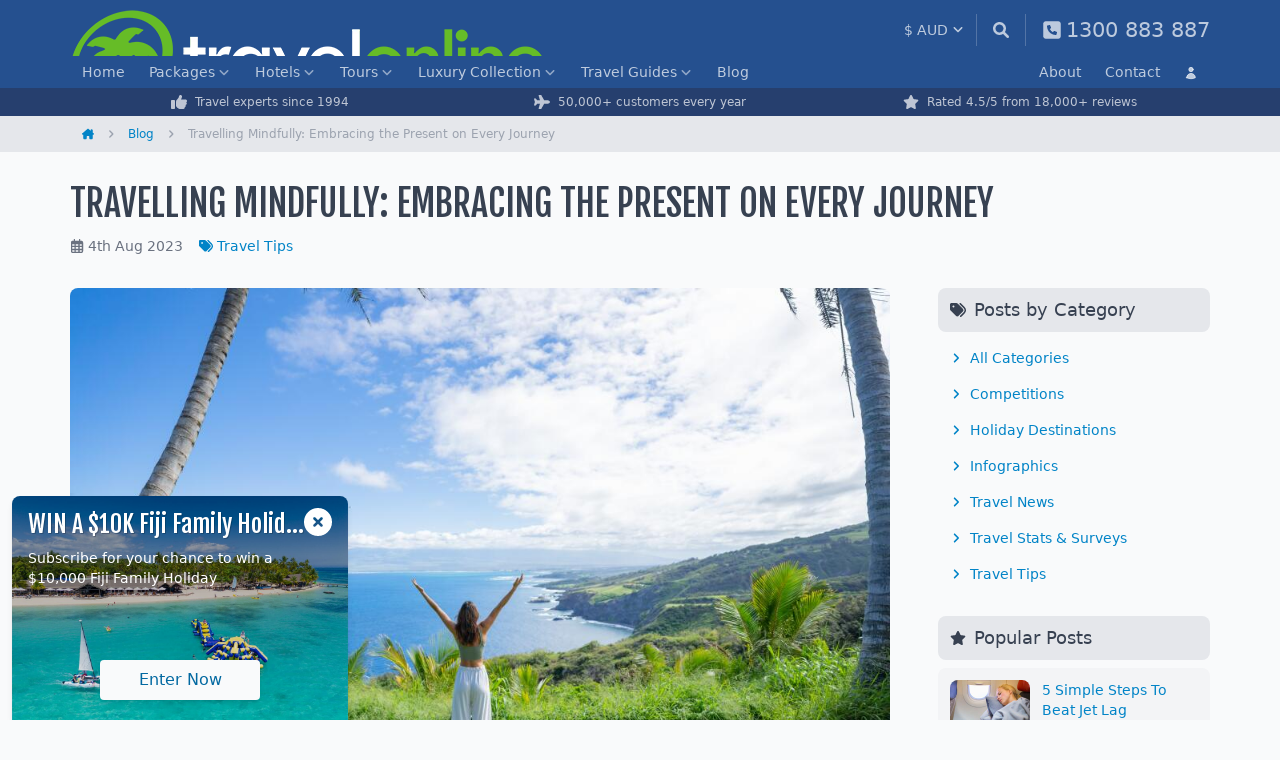

--- FILE ---
content_type: text/html; charset=UTF-8
request_url: https://www.travelonline.com/news/travelling-mindfully-embracing-the-present-on-every-journey
body_size: 17158
content:
<!DOCTYPE html>
<html lang="en" class="" x-data x-bind:class="{ 'dark': $store.tol.darkMode }">
<head>
	<meta charset="utf-8">
	<meta name="viewport" content="width=device-width"/>
	<title>Travelling Mindfully: Embracing the Present on Every Journey</title>
					<link rel="canonical" href="https://www.travelonline.com/news/travelling-mindfully-embracing-the-present-on-every-journey" />
		<link rel="icon" href="/favicon.ico" sizes="48x48">
	<link rel="icon" href="/favicon.svg" sizes="any" type="image/svg+xml">
	<link rel="apple-touch-icon" href="/apple-touch-icon.png">
	<link rel="manifest" href="/manifest.json">
	<link rel="preconnect" href="https://fonts.googleapis.com">
	<link rel="preconnect" href="https://fonts.gstatic.com" crossorigin>
	<link rel="stylesheet" href="https://fonts.googleapis.com/css2?family=Fjalla+One&display=block">
	<link href="/compiled/tailwind.css?id=3aedbf2ea7817523b386f8ba6579331f" rel="stylesheet">
			<script>
	(function(i,s,o,g,r,a,m){i['GoogleAnalyticsObject']=r;i[r]=i[r]||function(){
	(i[r].q=i[r].q||[]).push(arguments)},i[r].l=1*new Date();a=s.createElement(o),
	m=s.getElementsByTagName(o)[0];a.async=1;a.src=g;m.parentNode.insertBefore(a,m)
	})(window,document,'script','//www.google-analytics.com/analytics.js','ga');

	ga('create', 'UA-2920037-1', { 'cookieDomain': 'travelonline.com' });
	ga('send', 'pageview');

	
	</script>

<!-- Google tag (gtag.js) -->
<script async src="https://www.googletagmanager.com/gtag/js?id=G-ZB02VWQ3CQ"></script>
<script>
  window.dataLayer = window.dataLayer || [];
  function gtag(){dataLayer.push(arguments);}
  gtag('js', new Date());

  gtag('config', 'G-ZB02VWQ3CQ');

	</script>
					<script>(function(w,d,t,r,u){var f,n,i;w[u]=w[u]||[],f=function(){var o={ti:"25062498"};o.q=w[u],w[u]=new UET(o),w[u].push("pageLoad")},n=d.createElement(t),n.src=r,n.async=1,n.onload=n.onreadystatechange=function(){var s=this.readyState;s&&s!=="loaded"&&s!=="complete"||(f(),n.onload=n.onreadystatechange=null)},i=d.getElementsByTagName(t)[0],i.parentNode.insertBefore(n,i)})(window,document,"script","//bat.bing.com/bat.js","uetq");</script>
			<script>
	!function(f,b,e,v,n,t,s){if(f.fbq)return;n=f.fbq=function(){n.callMethod?
	n.callMethod.apply(n,arguments):n.queue.push(arguments)};if(!f._fbq)f._fbq=n;
	n.push=n;n.loaded=!0;n.version='2.0';n.queue=[];t=b.createElement(e);t.async=!0;
	t.src=v;s=b.getElementsByTagName(e)[0];s.parentNode.insertBefore(t,s)}(window,
	document,'script','//connect.facebook.net/en_US/fbevents.js');
</script>
			<script type="text/javascript" src="//dynamic.criteo.com/js/ld/ld.js?a=116178" async="true"></script>
<script type="text/javascript">
	window.criteo_q = window.criteo_q || [];
</script>
			<!-- TikTok Pixel Code Start -->
<script>
!function(w, d, t) {
	w.TiktokAnalyticsObject = t;
	var ttq = w[t] = w[t] || [];
	ttq.methods = ["page", "track", "identify", "instances", "debug", "on", "off", "once", "ready", "alias", "group", "enableCookie", "disableCookie", "holdConsent", "revokeConsent", "grantConsent"], ttq.setAndDefer = function(t, e) {
		t[e] = function() {t.push([e].concat(Array.prototype.slice.call(arguments, 0)));}
	};
	for (var i = 0; i < ttq.methods.length; i++) ttq.setAndDefer(ttq, ttq.methods[i]);
	ttq.instance = function(t) {
		for (var e = ttq._i[t] || [], n = 0; n < ttq.methods.length; n++) ttq.setAndDefer(e, ttq.methods[n]);
		return e;
	},
	ttq.load = function(e, n) {
		var r = "https://analytics.tiktok.com/i18n/pixel/events.js", o = n && n.partner;
		ttq._i = ttq._i || {}, ttq._i[e] = [], ttq._i[e]._u = r, ttq._t = ttq._t || {}, ttq._t[e] = +new Date, ttq._o = ttq._o || {}, ttq._o[e] = n || {};
		n = document.createElement("script");
		n.type = "text/javascript", n.async = !0, n.src = r + "?sdkid=" + e + "&lib=" + t;
		e = document.getElementsByTagName("script")[0];
		e.parentNode.insertBefore(n, e);
	};
	ttq.load('D3MSSOBC77U93U3SV2PG');
	ttq.page();
}(window, document, 'ttq');
</script>
<!-- TikTok Pixel Code End -->
			</head>
<body
	class="bg-gray-50 md:overflow-visible text-gray-700 dark:bg-gray-800 dark:text-gray-400"
	x-bind:class="{ 'overflow-hidden': $store.tol.mobileNav }"
>
	<div id="app" class="xs:relative sm:relative min-h-screen flex flex-col">
					<event-tracking
				:has-fbq="true"
				:has-criteo="true"
				:has-tiktok="true"
				:fbq-event="[]"
				:criteo-events="[{&quot;event&quot;:&quot;viewPage&quot;}]"
				:tiktok-event="[]"
			></event-tracking>
											<header class="bg-blue-tol py-0.5">
	<div class="tol-container flex h-12 md:h-14 py-2">
		<button
			type="button"
			class="md:hidden flex items-center text-white opacity-70 pr-1 mr-2 self-center"
			x-on:click="$store.tol.toggleMobileNav()"
			aria-label="Main Menu"
			data-track-event="click"
			data-track-event-category="Header"
			data-track-event-type="Mobile Nav"
			data-track-event-action="Click"
		>
			<svg x-show="!$store.tol.mobileNav" xmlns="http://www.w3.org/2000/svg" viewBox="0 0 448 512" class="w-5 h-5 fill-current mr-1">
				<path d="M0 96C0 78.3 14.3 64 32 64H416c17.7 0 32 14.3 32 32s-14.3 32-32 32H32C14.3 128 0 113.7 0 96zM0 256c0-17.7 14.3-32 32-32H416c17.7 0 32 14.3 32 32s-14.3 32-32 32H32c-17.7 0-32-14.3-32-32zM448 416c0 17.7-14.3 32-32 32H32c-17.7 0-32-14.3-32-32s14.3-32 32-32H416c17.7 0 32 14.3 32 32z"/>
			</svg>
			<svg xmlns="http://www.w3.org/2000/svg" viewBox="0 0 384 512" class="w-5 h-5 fill-current mr-1 hidden" x-bind:class="{ 'hidden': ! $store.tol.mobileNav }">
				<path d="M342.6 150.6c12.5-12.5 12.5-32.8 0-45.3s-32.8-12.5-45.3 0L192 210.7 86.6 105.4c-12.5-12.5-32.8-12.5-45.3 0s-12.5 32.8 0 45.3L146.7 256 41.4 361.4c-12.5 12.5-12.5 32.8 0 45.3s32.8 12.5 45.3 0L192 301.3 297.4 406.6c12.5 12.5 32.8 12.5 45.3 0s12.5-32.8 0-45.3L237.3 256 342.6 150.6z"/>
			</svg>
		</button>
		<a
			href="/"
			class="block h-8 md:h-10 aspect-[4.75/1]"
			aria-label="Home"
			data-track-event="click"
			data-track-event-category="Header"
			data-track-event-type="Brand Logo Home"
			data-track-event-action="Click"
		>
			<img src="/assets/img/logo-white.png" alt="TravelOnline" class="w-full max-w-full" width="475" height="100">
		</a>
		<div class="flex ml-auto">
			<currency-select :currencies="{&quot;AUD&quot;:{&quot;code&quot;:&quot;AUD&quot;,&quot;rate&quot;:1,&quot;display&quot;:&quot;AU&quot;,&quot;symbol&quot;:&quot;$&quot;},&quot;CAD&quot;:{&quot;code&quot;:&quot;CAD&quot;,&quot;rate&quot;:1.070332,&quot;display&quot;:&quot;CA&quot;,&quot;symbol&quot;:&quot;$&quot;},&quot;EUR&quot;:{&quot;code&quot;:&quot;EUR&quot;,&quot;rate&quot;:1.730775,&quot;display&quot;:&quot;EU&quot;,&quot;symbol&quot;:&quot;\u20ac&quot;},&quot;GBP&quot;:{&quot;code&quot;:&quot;GBP&quot;,&quot;rate&quot;:1.9855897,&quot;display&quot;:&quot;GB&quot;,&quot;symbol&quot;:&quot;\u00a3&quot;},&quot;NZD&quot;:{&quot;code&quot;:&quot;NZD&quot;,&quot;rate&quot;:0.8645277,&quot;display&quot;:&quot;NZ&quot;,&quot;symbol&quot;:&quot;$&quot;},&quot;USD&quot;:{&quot;code&quot;:&quot;USD&quot;,&quot;rate&quot;:1.4797603,&quot;display&quot;:&quot;US&quot;,&quot;symbol&quot;:&quot;$&quot;}}"></currency-select>
			<a
				href="/search"
				class="flex items-center self-center border-l h-8 pl-4 pr-1 md:pr-4 border-white/30 text-sm text-white opacity-70"
				aria-label="Search"
				data-track-event="click"
				data-track-event-category="Header"
				data-track-event-type="Site Search"
				data-track-event-action="Click"
			>
				<svg xmlns="http://www.w3.org/2000/svg" viewBox="0 0 512 512" class="w-4 h-4 fill-current">
					<path d="M500.3 443.7l-119.7-119.7c27.22-40.41 40.65-90.9 33.46-144.7C401.8 87.79 326.8 13.32 235.2 1.723C99.01-15.51-15.51 99.01 1.724 235.2c11.6 91.64 86.08 166.7 177.6 178.9c53.8 7.189 104.3-6.236 144.7-33.46l119.7 119.7c15.62 15.62 40.95 15.62 56.57 0C515.9 484.7 515.9 459.3 500.3 443.7zM79.1 208c0-70.58 57.42-128 128-128s128 57.42 128 128c0 70.58-57.42 128-128 128S79.1 278.6 79.1 208z"></path>
				</svg>
			</a>
			<a
				href="https://www.travelonline.com/contact"
				class="hidden md:flex items-center text-white opacity-70 h-8 pl-4 text-[1.3rem] self-center border-l border-white/30"
				aria-label="Contact"
				data-track-event="click"
				data-track-event-category="Header"
				data-track-event-type="Phone Number"
				data-track-event-action="Click"
			>
				<svg xmlns="http://www.w3.org/2000/svg" viewBox="0 0 448 512" class="w-5 h-5 fill-current md:mr-1">
					<path d="M384 32H64C28.65 32 0 60.65 0 96v320c0 35.35 28.65 64 64 64h320c35.35 0 64-28.65 64-64V96C448 60.65 419.3 32 384 32zM351.6 321.5l-11.62 50.39c-1.633 7.125-7.9 12.11-15.24 12.11c-126.1 0-228.7-102.6-228.7-228.8c0-7.328 4.984-13.59 12.11-15.22l50.38-11.63c7.344-1.703 14.88 2.109 17.93 9.062l23.27 54.28c2.719 6.391 .8828 13.83-4.492 18.22L168.3 232c16.99 34.61 45.14 62.75 79.77 79.75l22.02-26.91c4.344-5.391 11.85-7.25 18.24-4.484l54.24 23.25C349.5 306.6 353.3 314.2 351.6 321.5z"></path>
				</svg>
				<span class="hidden md:block whitespace-nowrap">
					1300 883 887
				</span>
			</a>
		</div>
	</div>
</header>
		<div
	class="hidden absolute overflow-auto h-screen z-50 left-0 right-0 bottom-0 bg-blue-tol border-t border-white/10 top-12 mt-1 pb-36 peer-[.sale-banner]:top-20 peer-[.sale-banner]:mt-[0.5rem] peer-[.sale-banner]:pb-44 md:!block md:!top-0 md:!m-0 md:!p-0 md:relative md:h-auto md:overflow-visible md:border-0 md:z-auto"
	x-ref="mobileNav"
	x-init="$refs.mobileNav.classList.remove('hidden')"
	x-show="$store.tol.mobileNav"
	x-transition:enter="transition ease-out duration-200"
	x-transition:enter-start="opacity-0"
	x-transition:enter-end="opacity-100"
	x-transition:leave="transition ease-in duration-200"
	x-transition:leave-start="opacity-100"
	x-transition:leave-end="opacity-0"
>
	<div
		x-ref="mobileNavItems"
		x-init="$refs.mobileNavItems.classList.remove('hidden')"
		x-show="$store.tol.mobileNav"
		class="hidden md:!block"
		x-transition:enter="transition ease-out duration-200"
		x-transition:enter-start="-translate-y-2"
		x-transition:enter-end="translate-y-0"
		x-transition:leave="transition ease-in duration-200"
		x-transition:leave-start="translate-y-0"
		x-transition:leave-end="-translate-y-2"
	>
		<div class="bg-blue-tol mt-0 text-white md:-mt-1">
			<div class="tol-container">
				<div class="block justify-between items-stretch md:flex md:h-8">
											<dl class="block items-stretch text-sm md:flex">
																						<dd
		class="group md:flex items-stretch  md:hidden lg:flex  "
			>
		<a
			href="/"
			class="flex relative items-center whitespace-nowrap py-2.5 px-2 md:px-3 md:py-1.5 justify-between text-base border-b border-white/10 border-dashed group-last-of-type:border-none md:rounded-t text-white/70 md:text-sm md:border-none md:hover:bg-black/20 md:hover:text-white transition-all "
						data-track-event="click"
			data-track-event-category="Navbar"
			data-track-event-type="Home"
			data-track-event-action="Click"
		>
			Home
					</a>
			</dd>
															<dd
		class="group md:flex items-stretch    "
					x-data="{ open: false }"
			>
		<a
			href="/packages"
			class="flex relative items-center whitespace-nowrap py-2.5 px-2 md:px-3 md:py-1.5 justify-between text-base border-b border-white/10 border-dashed group-last-of-type:border-none md:rounded-t text-white/70 md:text-sm md:border-none md:hover:bg-black/20 md:hover:text-white transition-all "
							x-bind:class="open ? 'md:bg-white md:!text-blue-tol md:hover:bg-white md:hover:text-blue-tol md:focus:bg-white md:focus:text-blue-tol dark:md:bg-gray-900 dark:md:!text-white dark:md:hover:bg-gray-900 dark:md:hover:text-white dark:md:focus:bg-gray-900 dark:md:focus:text-white' : ''"
				x-on:click.prevent="open = !open"
						data-track-event="click"
			data-track-event-category="Navbar"
			data-track-event-type="Packages"
			data-track-event-action="Click"
		>
			Packages
							<svg
					class="fill-current opacity-70 w-3.5 h-3.5 pt-0.5 ml-0.5 transition-transform"
					x-bind:class="{'transform rotate-180': open }"
					xmlns="http://www.w3.org/2000/svg"
					viewBox="0 0 448 512"
				>
					<path d="M201.4 342.6c12.5 12.5 32.8 12.5 45.3 0l160-160c12.5-12.5 12.5-32.8 0-45.3s-32.8-12.5-45.3 0L224 274.7 86.6 137.4c-12.5-12.5-32.8-12.5-45.3 0s-12.5 32.8 0 45.3l160 160z" />
				</svg>
					</a>
					<div
				class="hidden md:mt-8 md:shadow-lg md:bg-white dark:bg-gray-900 md:absolute md:z-30 md:right-0 md:left-0"
				x-ref="item"
				x-init="$refs.item.classList.remove('hidden')"
				x-show="open"
				x-transition:enter="transition ease-out duration-200"
				x-transition:enter-start="opacity-0 -translate-y-1"
				x-transition:enter-end="opacity-100 translate-y-0"
				x-transition:leave="transition ease-in duration-150"
				x-transition:leave-start="opacity-100"
				x-transition:leave-end="opacity-0"
				x-on:click.outside="open = false"
			>
				<div class="md:px-4 md:tol-container md:grid md:gap-x-4 md:py-6 md:grid-cols-4">
											<dl>
																								<dt class="text-xs font-bold text-white/50 uppercase md:text-[0.9rem] md:font-semibold md:flex md:items-center md:text-gray-500 md:normal-case md:pt-2.5">
										<span
		class="block truncate py-2.5 border-b border-white/10 border-dashed md:flex-1 md:py-1.5 md:px-0 md:border-0 md:leading-snug pl-6"
	>Pacific Islands Holidays</span>
									</dt>
																																<dd class="text-base md:flex md:items-center md:text-[0.9rem]">
										<svg xmlns="http://www.w3.org/2000/svg" viewBox="0 0 320 512" class="fill-gray-400 w-2.5 h-2.5 mr-1.5 hidden md:block">
		<path d="M278.6 233.4c12.5 12.5 12.5 32.8 0 45.3l-160 160c-12.5 12.5-32.8 12.5-45.3 0s-12.5-32.8 0-45.3L210.7 256 73.4 118.6c-12.5-12.5-12.5-32.8 0-45.3s32.8-12.5 45.3 0l160 160z"/>
	</svg>
	<a
		href="/packages/fiji"
		class="block truncate py-2.5 justify-between border-b border-white/10 border-dashed text-white/70 md:flex-1 md:text-link md:py-1.5 md:px-0 md:border-0 md:leading-snug pl-10"
	>Fiji Packages</a>
									</dd>
																																<dd class="text-base md:flex md:items-center md:text-[0.9rem]">
										<svg xmlns="http://www.w3.org/2000/svg" viewBox="0 0 320 512" class="fill-gray-400 w-2.5 h-2.5 mr-1.5 hidden md:block">
		<path d="M278.6 233.4c12.5 12.5 12.5 32.8 0 45.3l-160 160c-12.5 12.5-32.8 12.5-45.3 0s-12.5-32.8 0-45.3L210.7 256 73.4 118.6c-12.5-12.5-12.5-32.8 0-45.3s32.8-12.5 45.3 0l160 160z"/>
	</svg>
	<a
		href="/packages/vanuatu"
		class="block truncate py-2.5 justify-between border-b border-white/10 border-dashed text-white/70 md:flex-1 md:text-link md:py-1.5 md:px-0 md:border-0 md:leading-snug pl-10"
	>Vanuatu Packages</a>
									</dd>
																																<dd class="text-base md:flex md:items-center md:text-[0.9rem]">
										<svg xmlns="http://www.w3.org/2000/svg" viewBox="0 0 320 512" class="fill-gray-400 w-2.5 h-2.5 mr-1.5 hidden md:block">
		<path d="M278.6 233.4c12.5 12.5 12.5 32.8 0 45.3l-160 160c-12.5 12.5-32.8 12.5-45.3 0s-12.5-32.8 0-45.3L210.7 256 73.4 118.6c-12.5-12.5-12.5-32.8 0-45.3s32.8-12.5 45.3 0l160 160z"/>
	</svg>
	<a
		href="/packages/cook-islands"
		class="block truncate py-2.5 justify-between border-b border-white/10 border-dashed text-white/70 md:flex-1 md:text-link md:py-1.5 md:px-0 md:border-0 md:leading-snug pl-10"
	>Cook Islands Packages</a>
									</dd>
																																<dd class="text-base md:flex md:items-center md:text-[0.9rem]">
										<svg xmlns="http://www.w3.org/2000/svg" viewBox="0 0 320 512" class="fill-gray-400 w-2.5 h-2.5 mr-1.5 hidden md:block">
		<path d="M278.6 233.4c12.5 12.5 12.5 32.8 0 45.3l-160 160c-12.5 12.5-32.8 12.5-45.3 0s-12.5-32.8 0-45.3L210.7 256 73.4 118.6c-12.5-12.5-12.5-32.8 0-45.3s32.8-12.5 45.3 0l160 160z"/>
	</svg>
	<a
		href="/packages/new-zealand"
		class="block truncate py-2.5 justify-between border-b border-white/10 border-dashed text-white/70 md:flex-1 md:text-link md:py-1.5 md:px-0 md:border-0 md:leading-snug pl-10"
	>New Zealand Packages</a>
									</dd>
																																<dd class="text-base md:flex md:items-center md:text-[0.9rem]">
										<svg xmlns="http://www.w3.org/2000/svg" viewBox="0 0 320 512" class="fill-gray-400 w-2.5 h-2.5 mr-1.5 hidden md:block">
		<path d="M278.6 233.4c12.5 12.5 12.5 32.8 0 45.3l-160 160c-12.5 12.5-32.8 12.5-45.3 0s-12.5-32.8 0-45.3L210.7 256 73.4 118.6c-12.5-12.5-12.5-32.8 0-45.3s32.8-12.5 45.3 0l160 160z"/>
	</svg>
	<a
		href="/packages/samoa"
		class="block truncate py-2.5 justify-between border-b border-white/10 border-dashed text-white/70 md:flex-1 md:text-link md:py-1.5 md:px-0 md:border-0 md:leading-snug pl-10"
	>Samoa Packages</a>
									</dd>
																																<dd class="text-base md:flex md:items-center md:text-[0.9rem]">
										<svg xmlns="http://www.w3.org/2000/svg" viewBox="0 0 320 512" class="fill-gray-400 w-2.5 h-2.5 mr-1.5 hidden md:block">
		<path d="M278.6 233.4c12.5 12.5 12.5 32.8 0 45.3l-160 160c-12.5 12.5-32.8 12.5-45.3 0s-12.5-32.8 0-45.3L210.7 256 73.4 118.6c-12.5-12.5-12.5-32.8 0-45.3s32.8-12.5 45.3 0l160 160z"/>
	</svg>
	<a
		href="/packages/hawaii"
		class="block truncate py-2.5 justify-between border-b border-white/10 border-dashed text-white/70 md:flex-1 md:text-link md:py-1.5 md:px-0 md:border-0 md:leading-snug pl-10"
	>Hawaii Packages</a>
									</dd>
																																<dd class="text-base md:flex md:items-center md:text-[0.9rem]">
										<svg xmlns="http://www.w3.org/2000/svg" viewBox="0 0 320 512" class="fill-gray-400 w-2.5 h-2.5 mr-1.5 hidden md:block">
		<path d="M278.6 233.4c12.5 12.5 12.5 32.8 0 45.3l-160 160c-12.5 12.5-32.8 12.5-45.3 0s-12.5-32.8 0-45.3L210.7 256 73.4 118.6c-12.5-12.5-12.5-32.8 0-45.3s32.8-12.5 45.3 0l160 160z"/>
	</svg>
	<a
		href="/packages/norfolk-island"
		class="block truncate py-2.5 justify-between border-b border-white/10 border-dashed text-white/70 md:flex-1 md:text-link md:py-1.5 md:px-0 md:border-0 md:leading-snug pl-10"
	>Norfolk Island Packages</a>
									</dd>
																					</dl>
											<dl>
																								<dt class="text-xs font-bold text-white/50 uppercase md:text-[0.9rem] md:font-semibold md:flex md:items-center md:text-gray-500 md:normal-case md:pt-2.5">
										<span
		class="block truncate py-2.5 border-b border-white/10 border-dashed md:flex-1 md:py-1.5 md:px-0 md:border-0 md:leading-snug pl-6"
	>Asia Holidays</span>
									</dt>
																																<dd class="text-base md:flex md:items-center md:text-[0.9rem]">
										<svg xmlns="http://www.w3.org/2000/svg" viewBox="0 0 320 512" class="fill-gray-400 w-2.5 h-2.5 mr-1.5 hidden md:block">
		<path d="M278.6 233.4c12.5 12.5 12.5 32.8 0 45.3l-160 160c-12.5 12.5-32.8 12.5-45.3 0s-12.5-32.8 0-45.3L210.7 256 73.4 118.6c-12.5-12.5-12.5-32.8 0-45.3s32.8-12.5 45.3 0l160 160z"/>
	</svg>
	<a
		href="/packages/bali"
		class="block truncate py-2.5 justify-between border-b border-white/10 border-dashed text-white/70 md:flex-1 md:text-link md:py-1.5 md:px-0 md:border-0 md:leading-snug pl-10"
	>Bali Packages</a>
									</dd>
																																<dd class="text-base md:flex md:items-center md:text-[0.9rem]">
										<svg xmlns="http://www.w3.org/2000/svg" viewBox="0 0 320 512" class="fill-gray-400 w-2.5 h-2.5 mr-1.5 hidden md:block">
		<path d="M278.6 233.4c12.5 12.5 12.5 32.8 0 45.3l-160 160c-12.5 12.5-32.8 12.5-45.3 0s-12.5-32.8 0-45.3L210.7 256 73.4 118.6c-12.5-12.5-12.5-32.8 0-45.3s32.8-12.5 45.3 0l160 160z"/>
	</svg>
	<a
		href="/packages/phuket"
		class="block truncate py-2.5 justify-between border-b border-white/10 border-dashed text-white/70 md:flex-1 md:text-link md:py-1.5 md:px-0 md:border-0 md:leading-snug pl-10"
	>Phuket Packages</a>
									</dd>
																																<dd class="text-base md:flex md:items-center md:text-[0.9rem]">
										<svg xmlns="http://www.w3.org/2000/svg" viewBox="0 0 320 512" class="fill-gray-400 w-2.5 h-2.5 mr-1.5 hidden md:block">
		<path d="M278.6 233.4c12.5 12.5 12.5 32.8 0 45.3l-160 160c-12.5 12.5-32.8 12.5-45.3 0s-12.5-32.8 0-45.3L210.7 256 73.4 118.6c-12.5-12.5-12.5-32.8 0-45.3s32.8-12.5 45.3 0l160 160z"/>
	</svg>
	<a
		href="/packages/thailand"
		class="block truncate py-2.5 justify-between border-b border-white/10 border-dashed text-white/70 md:flex-1 md:text-link md:py-1.5 md:px-0 md:border-0 md:leading-snug pl-10"
	>Thailand Packages</a>
									</dd>
																																<dd class="text-base md:flex md:items-center md:text-[0.9rem]">
										<svg xmlns="http://www.w3.org/2000/svg" viewBox="0 0 320 512" class="fill-gray-400 w-2.5 h-2.5 mr-1.5 hidden md:block">
		<path d="M278.6 233.4c12.5 12.5 12.5 32.8 0 45.3l-160 160c-12.5 12.5-32.8 12.5-45.3 0s-12.5-32.8 0-45.3L210.7 256 73.4 118.6c-12.5-12.5-12.5-32.8 0-45.3s32.8-12.5 45.3 0l160 160z"/>
	</svg>
	<a
		href="/packages/maldives"
		class="block truncate py-2.5 justify-between border-b border-white/10 border-dashed text-white/70 md:flex-1 md:text-link md:py-1.5 md:px-0 md:border-0 md:leading-snug pl-10"
	>Maldives Packages</a>
									</dd>
																																<dd class="text-base md:flex md:items-center md:text-[0.9rem]">
										<svg xmlns="http://www.w3.org/2000/svg" viewBox="0 0 320 512" class="fill-gray-400 w-2.5 h-2.5 mr-1.5 hidden md:block">
		<path d="M278.6 233.4c12.5 12.5 12.5 32.8 0 45.3l-160 160c-12.5 12.5-32.8 12.5-45.3 0s-12.5-32.8 0-45.3L210.7 256 73.4 118.6c-12.5-12.5-12.5-32.8 0-45.3s32.8-12.5 45.3 0l160 160z"/>
	</svg>
	<a
		href="/packages/singapore"
		class="block truncate py-2.5 justify-between border-b border-white/10 border-dashed text-white/70 md:flex-1 md:text-link md:py-1.5 md:px-0 md:border-0 md:leading-snug pl-10"
	>Singapore Packages</a>
									</dd>
																																<dd class="text-base md:flex md:items-center md:text-[0.9rem]">
										<svg xmlns="http://www.w3.org/2000/svg" viewBox="0 0 320 512" class="fill-gray-400 w-2.5 h-2.5 mr-1.5 hidden md:block">
		<path d="M278.6 233.4c12.5 12.5 12.5 32.8 0 45.3l-160 160c-12.5 12.5-32.8 12.5-45.3 0s-12.5-32.8 0-45.3L210.7 256 73.4 118.6c-12.5-12.5-12.5-32.8 0-45.3s32.8-12.5 45.3 0l160 160z"/>
	</svg>
	<a
		href="/packages/vietnam"
		class="block truncate py-2.5 justify-between border-b border-white/10 border-dashed text-white/70 md:flex-1 md:text-link md:py-1.5 md:px-0 md:border-0 md:leading-snug pl-10"
	>Vietnam Packages</a>
									</dd>
																					</dl>
											<dl>
																								<dt class="text-xs font-bold text-white/50 uppercase md:text-[0.9rem] md:font-semibold md:flex md:items-center md:text-gray-500 md:normal-case md:pt-2.5">
										<span
		class="block truncate py-2.5 border-b border-white/10 border-dashed md:flex-1 md:py-1.5 md:px-0 md:border-0 md:leading-snug pl-6"
	>Queensland Holidays</span>
									</dt>
																																<dd class="text-base md:flex md:items-center md:text-[0.9rem]">
										<svg xmlns="http://www.w3.org/2000/svg" viewBox="0 0 320 512" class="fill-gray-400 w-2.5 h-2.5 mr-1.5 hidden md:block">
		<path d="M278.6 233.4c12.5 12.5 12.5 32.8 0 45.3l-160 160c-12.5 12.5-32.8 12.5-45.3 0s-12.5-32.8 0-45.3L210.7 256 73.4 118.6c-12.5-12.5-12.5-32.8 0-45.3s32.8-12.5 45.3 0l160 160z"/>
	</svg>
	<a
		href="/packages/islands"
		class="block truncate py-2.5 justify-between border-b border-white/10 border-dashed text-white/70 md:flex-1 md:text-link md:py-1.5 md:px-0 md:border-0 md:leading-snug pl-10"
	>Queensland Islands Packages</a>
									</dd>
																																<dd class="text-base md:flex md:items-center md:text-[0.9rem]">
										<svg xmlns="http://www.w3.org/2000/svg" viewBox="0 0 320 512" class="fill-gray-400 w-2.5 h-2.5 mr-1.5 hidden md:block">
		<path d="M278.6 233.4c12.5 12.5 12.5 32.8 0 45.3l-160 160c-12.5 12.5-32.8 12.5-45.3 0s-12.5-32.8 0-45.3L210.7 256 73.4 118.6c-12.5-12.5-12.5-32.8 0-45.3s32.8-12.5 45.3 0l160 160z"/>
	</svg>
	<a
		href="/packages/north-queensland"
		class="block truncate py-2.5 justify-between border-b border-white/10 border-dashed text-white/70 md:flex-1 md:text-link md:py-1.5 md:px-0 md:border-0 md:leading-snug pl-10"
	>North Queensland Packages</a>
									</dd>
																																<dd class="text-base md:flex md:items-center md:text-[0.9rem]">
										<svg xmlns="http://www.w3.org/2000/svg" viewBox="0 0 320 512" class="fill-gray-400 w-2.5 h-2.5 mr-1.5 hidden md:block">
		<path d="M278.6 233.4c12.5 12.5 12.5 32.8 0 45.3l-160 160c-12.5 12.5-32.8 12.5-45.3 0s-12.5-32.8 0-45.3L210.7 256 73.4 118.6c-12.5-12.5-12.5-32.8 0-45.3s32.8-12.5 45.3 0l160 160z"/>
	</svg>
	<a
		href="/packages/port-douglas"
		class="block truncate py-2.5 justify-between border-b border-white/10 border-dashed text-white/70 md:flex-1 md:text-link md:py-1.5 md:px-0 md:border-0 md:leading-snug pl-10"
	>Port Douglas Packages</a>
									</dd>
																																<dd class="text-base md:flex md:items-center md:text-[0.9rem]">
										<svg xmlns="http://www.w3.org/2000/svg" viewBox="0 0 320 512" class="fill-gray-400 w-2.5 h-2.5 mr-1.5 hidden md:block">
		<path d="M278.6 233.4c12.5 12.5 12.5 32.8 0 45.3l-160 160c-12.5 12.5-32.8 12.5-45.3 0s-12.5-32.8 0-45.3L210.7 256 73.4 118.6c-12.5-12.5-12.5-32.8 0-45.3s32.8-12.5 45.3 0l160 160z"/>
	</svg>
	<a
		href="/packages/gold-coast"
		class="block truncate py-2.5 justify-between border-b border-white/10 border-dashed text-white/70 md:flex-1 md:text-link md:py-1.5 md:px-0 md:border-0 md:leading-snug pl-10"
	>Gold Coast Packages</a>
									</dd>
																																<dd class="text-base md:flex md:items-center md:text-[0.9rem]">
										<svg xmlns="http://www.w3.org/2000/svg" viewBox="0 0 320 512" class="fill-gray-400 w-2.5 h-2.5 mr-1.5 hidden md:block">
		<path d="M278.6 233.4c12.5 12.5 12.5 32.8 0 45.3l-160 160c-12.5 12.5-32.8 12.5-45.3 0s-12.5-32.8 0-45.3L210.7 256 73.4 118.6c-12.5-12.5-12.5-32.8 0-45.3s32.8-12.5 45.3 0l160 160z"/>
	</svg>
	<a
		href="/packages/sunshine-coast"
		class="block truncate py-2.5 justify-between border-b border-white/10 border-dashed text-white/70 md:flex-1 md:text-link md:py-1.5 md:px-0 md:border-0 md:leading-snug pl-10"
	>Sunshine Coast Packages</a>
									</dd>
																					</dl>
											<dl>
																								<dt class="text-xs font-bold text-white/50 uppercase md:text-[0.9rem] md:font-semibold md:flex md:items-center md:text-gray-500 md:normal-case md:pt-2.5">
										<span
		class="block truncate py-2.5 border-b border-white/10 border-dashed md:flex-1 md:py-1.5 md:px-0 md:border-0 md:leading-snug pl-6"
	>Other Australia Holidays</span>
									</dt>
																																<dd class="text-base md:flex md:items-center md:text-[0.9rem]">
										<svg xmlns="http://www.w3.org/2000/svg" viewBox="0 0 320 512" class="fill-gray-400 w-2.5 h-2.5 mr-1.5 hidden md:block">
		<path d="M278.6 233.4c12.5 12.5 12.5 32.8 0 45.3l-160 160c-12.5 12.5-32.8 12.5-45.3 0s-12.5-32.8 0-45.3L210.7 256 73.4 118.6c-12.5-12.5-12.5-32.8 0-45.3s32.8-12.5 45.3 0l160 160z"/>
	</svg>
	<a
		href="/packages/western-australia"
		class="block truncate py-2.5 justify-between border-b border-white/10 border-dashed text-white/70 md:flex-1 md:text-link md:py-1.5 md:px-0 md:border-0 md:leading-snug pl-10"
	>Western Australia Packages</a>
									</dd>
																																<dd class="text-base md:flex md:items-center md:text-[0.9rem]">
										<svg xmlns="http://www.w3.org/2000/svg" viewBox="0 0 320 512" class="fill-gray-400 w-2.5 h-2.5 mr-1.5 hidden md:block">
		<path d="M278.6 233.4c12.5 12.5 12.5 32.8 0 45.3l-160 160c-12.5 12.5-32.8 12.5-45.3 0s-12.5-32.8 0-45.3L210.7 256 73.4 118.6c-12.5-12.5-12.5-32.8 0-45.3s32.8-12.5 45.3 0l160 160z"/>
	</svg>
	<a
		href="/packages/northern-territory"
		class="block truncate py-2.5 justify-between border-b border-white/10 border-dashed text-white/70 md:flex-1 md:text-link md:py-1.5 md:px-0 md:border-0 md:leading-snug pl-10"
	>Northern Territory Packages</a>
									</dd>
																																<dd class="text-base md:flex md:items-center md:text-[0.9rem]">
										<svg xmlns="http://www.w3.org/2000/svg" viewBox="0 0 320 512" class="fill-gray-400 w-2.5 h-2.5 mr-1.5 hidden md:block">
		<path d="M278.6 233.4c12.5 12.5 12.5 32.8 0 45.3l-160 160c-12.5 12.5-32.8 12.5-45.3 0s-12.5-32.8 0-45.3L210.7 256 73.4 118.6c-12.5-12.5-12.5-32.8 0-45.3s32.8-12.5 45.3 0l160 160z"/>
	</svg>
	<a
		href="/packages/hunter-valley"
		class="block truncate py-2.5 justify-between border-b border-white/10 border-dashed text-white/70 md:flex-1 md:text-link md:py-1.5 md:px-0 md:border-0 md:leading-snug pl-10"
	>Hunter Valley Packages</a>
									</dd>
																																<dd class="text-base md:flex md:items-center md:text-[0.9rem]">
										<svg xmlns="http://www.w3.org/2000/svg" viewBox="0 0 320 512" class="fill-gray-400 w-2.5 h-2.5 mr-1.5 hidden md:block">
		<path d="M278.6 233.4c12.5 12.5 12.5 32.8 0 45.3l-160 160c-12.5 12.5-32.8 12.5-45.3 0s-12.5-32.8 0-45.3L210.7 256 73.4 118.6c-12.5-12.5-12.5-32.8 0-45.3s32.8-12.5 45.3 0l160 160z"/>
	</svg>
	<a
		href="/packages/nsw-coast"
		class="block truncate py-2.5 justify-between border-b border-white/10 border-dashed text-white/70 md:flex-1 md:text-link md:py-1.5 md:px-0 md:border-0 md:leading-snug pl-10"
	>NSW Coast Packages</a>
									</dd>
																					</dl>
											<dl>
																								<dd class="mt-2.5 h-8 hidden md:block"></dd>
																																<dd class="text-base md:flex md:items-center md:text-[0.9rem]">
										<svg xmlns="http://www.w3.org/2000/svg" viewBox="0 0 320 512" class="fill-gray-400 w-2.5 h-2.5 mr-1.5 hidden md:block">
		<path d="M278.6 233.4c12.5 12.5 12.5 32.8 0 45.3l-160 160c-12.5 12.5-32.8 12.5-45.3 0s-12.5-32.8 0-45.3L210.7 256 73.4 118.6c-12.5-12.5-12.5-32.8 0-45.3s32.8-12.5 45.3 0l160 160z"/>
	</svg>
	<a
		href="/packages"
		class="block truncate py-2.5 justify-between border-b border-white/10 border-dashed text-white/70 md:flex-1 md:text-link md:py-1.5 md:px-0 md:border-0 md:leading-snug pl-10"
	>All Holiday Packages</a>
									</dd>
																					</dl>
									</div>
			</div>
			</dd>
															<dd
		class="group md:flex items-stretch    "
					x-data="{ open: false }"
			>
		<a
			href="/accommodation"
			class="flex relative items-center whitespace-nowrap py-2.5 px-2 md:px-3 md:py-1.5 justify-between text-base border-b border-white/10 border-dashed group-last-of-type:border-none md:rounded-t text-white/70 md:text-sm md:border-none md:hover:bg-black/20 md:hover:text-white transition-all "
							x-bind:class="open ? 'md:bg-white md:!text-blue-tol md:hover:bg-white md:hover:text-blue-tol md:focus:bg-white md:focus:text-blue-tol dark:md:bg-gray-900 dark:md:!text-white dark:md:hover:bg-gray-900 dark:md:hover:text-white dark:md:focus:bg-gray-900 dark:md:focus:text-white' : ''"
				x-on:click.prevent="open = !open"
						data-track-event="click"
			data-track-event-category="Navbar"
			data-track-event-type="Hotels"
			data-track-event-action="Click"
		>
			Hotels
							<svg
					class="fill-current opacity-70 w-3.5 h-3.5 pt-0.5 ml-0.5 transition-transform"
					x-bind:class="{'transform rotate-180': open }"
					xmlns="http://www.w3.org/2000/svg"
					viewBox="0 0 448 512"
				>
					<path d="M201.4 342.6c12.5 12.5 32.8 12.5 45.3 0l160-160c12.5-12.5 12.5-32.8 0-45.3s-32.8-12.5-45.3 0L224 274.7 86.6 137.4c-12.5-12.5-32.8-12.5-45.3 0s-12.5 32.8 0 45.3l160 160z" />
				</svg>
					</a>
					<div
				class="hidden md:mt-8 md:shadow-lg md:bg-white dark:bg-gray-900 md:absolute md:z-30 md:right-0 md:left-0"
				x-ref="item"
				x-init="$refs.item.classList.remove('hidden')"
				x-show="open"
				x-transition:enter="transition ease-out duration-200"
				x-transition:enter-start="opacity-0 -translate-y-1"
				x-transition:enter-end="opacity-100 translate-y-0"
				x-transition:leave="transition ease-in duration-150"
				x-transition:leave-start="opacity-100"
				x-transition:leave-end="opacity-0"
				x-on:click.outside="open = false"
			>
				<div class="md:px-4 md:tol-container md:grid md:gap-x-4 md:py-6 md:grid-cols-4">
											<dl>
																								<dt class="text-xs font-bold text-white/50 uppercase md:text-[0.9rem] md:font-semibold md:flex md:items-center md:text-gray-500 md:normal-case md:pt-2.5">
										<span
		class="block truncate py-2.5 border-b border-white/10 border-dashed md:flex-1 md:py-1.5 md:px-0 md:border-0 md:leading-snug pl-6"
	>Pacific Island Accommodation</span>
									</dt>
																																<dd class="text-base md:flex md:items-center md:text-[0.9rem]">
										<svg xmlns="http://www.w3.org/2000/svg" viewBox="0 0 320 512" class="fill-gray-400 w-2.5 h-2.5 mr-1.5 hidden md:block">
		<path d="M278.6 233.4c12.5 12.5 12.5 32.8 0 45.3l-160 160c-12.5 12.5-32.8 12.5-45.3 0s-12.5-32.8 0-45.3L210.7 256 73.4 118.6c-12.5-12.5-12.5-32.8 0-45.3s32.8-12.5 45.3 0l160 160z"/>
	</svg>
	<a
		href="/fiji/accommodation"
		class="block truncate py-2.5 justify-between border-b border-white/10 border-dashed text-white/70 md:flex-1 md:text-link md:py-1.5 md:px-0 md:border-0 md:leading-snug pl-10"
	>Fiji Hotels</a>
									</dd>
																																<dd class="text-base md:flex md:items-center md:text-[0.9rem]">
										<svg xmlns="http://www.w3.org/2000/svg" viewBox="0 0 320 512" class="fill-gray-400 w-2.5 h-2.5 mr-1.5 hidden md:block">
		<path d="M278.6 233.4c12.5 12.5 12.5 32.8 0 45.3l-160 160c-12.5 12.5-32.8 12.5-45.3 0s-12.5-32.8 0-45.3L210.7 256 73.4 118.6c-12.5-12.5-12.5-32.8 0-45.3s32.8-12.5 45.3 0l160 160z"/>
	</svg>
	<a
		href="/vanuatu/accommodation"
		class="block truncate py-2.5 justify-between border-b border-white/10 border-dashed text-white/70 md:flex-1 md:text-link md:py-1.5 md:px-0 md:border-0 md:leading-snug pl-10"
	>Vanuatu Hotels</a>
									</dd>
																																<dd class="text-base md:flex md:items-center md:text-[0.9rem]">
										<svg xmlns="http://www.w3.org/2000/svg" viewBox="0 0 320 512" class="fill-gray-400 w-2.5 h-2.5 mr-1.5 hidden md:block">
		<path d="M278.6 233.4c12.5 12.5 12.5 32.8 0 45.3l-160 160c-12.5 12.5-32.8 12.5-45.3 0s-12.5-32.8 0-45.3L210.7 256 73.4 118.6c-12.5-12.5-12.5-32.8 0-45.3s32.8-12.5 45.3 0l160 160z"/>
	</svg>
	<a
		href="/cook-islands/accommodation"
		class="block truncate py-2.5 justify-between border-b border-white/10 border-dashed text-white/70 md:flex-1 md:text-link md:py-1.5 md:px-0 md:border-0 md:leading-snug pl-10"
	>Cook Islands Hotels</a>
									</dd>
																																<dd class="text-base md:flex md:items-center md:text-[0.9rem]">
										<svg xmlns="http://www.w3.org/2000/svg" viewBox="0 0 320 512" class="fill-gray-400 w-2.5 h-2.5 mr-1.5 hidden md:block">
		<path d="M278.6 233.4c12.5 12.5 12.5 32.8 0 45.3l-160 160c-12.5 12.5-32.8 12.5-45.3 0s-12.5-32.8 0-45.3L210.7 256 73.4 118.6c-12.5-12.5-12.5-32.8 0-45.3s32.8-12.5 45.3 0l160 160z"/>
	</svg>
	<a
		href="/new-zealand/accommodation"
		class="block truncate py-2.5 justify-between border-b border-white/10 border-dashed text-white/70 md:flex-1 md:text-link md:py-1.5 md:px-0 md:border-0 md:leading-snug pl-10"
	>New Zealand Hotels</a>
									</dd>
																																<dd class="text-base md:flex md:items-center md:text-[0.9rem]">
										<svg xmlns="http://www.w3.org/2000/svg" viewBox="0 0 320 512" class="fill-gray-400 w-2.5 h-2.5 mr-1.5 hidden md:block">
		<path d="M278.6 233.4c12.5 12.5 12.5 32.8 0 45.3l-160 160c-12.5 12.5-32.8 12.5-45.3 0s-12.5-32.8 0-45.3L210.7 256 73.4 118.6c-12.5-12.5-12.5-32.8 0-45.3s32.8-12.5 45.3 0l160 160z"/>
	</svg>
	<a
		href="/samoa/accommodation"
		class="block truncate py-2.5 justify-between border-b border-white/10 border-dashed text-white/70 md:flex-1 md:text-link md:py-1.5 md:px-0 md:border-0 md:leading-snug pl-10"
	>Samoa Hotels</a>
									</dd>
																																<dd class="text-base md:flex md:items-center md:text-[0.9rem]">
										<svg xmlns="http://www.w3.org/2000/svg" viewBox="0 0 320 512" class="fill-gray-400 w-2.5 h-2.5 mr-1.5 hidden md:block">
		<path d="M278.6 233.4c12.5 12.5 12.5 32.8 0 45.3l-160 160c-12.5 12.5-32.8 12.5-45.3 0s-12.5-32.8 0-45.3L210.7 256 73.4 118.6c-12.5-12.5-12.5-32.8 0-45.3s32.8-12.5 45.3 0l160 160z"/>
	</svg>
	<a
		href="/hawaii/accommodation"
		class="block truncate py-2.5 justify-between border-b border-white/10 border-dashed text-white/70 md:flex-1 md:text-link md:py-1.5 md:px-0 md:border-0 md:leading-snug pl-10"
	>Hawaii Hotels</a>
									</dd>
																																<dd class="text-base md:flex md:items-center md:text-[0.9rem]">
										<svg xmlns="http://www.w3.org/2000/svg" viewBox="0 0 320 512" class="fill-gray-400 w-2.5 h-2.5 mr-1.5 hidden md:block">
		<path d="M278.6 233.4c12.5 12.5 12.5 32.8 0 45.3l-160 160c-12.5 12.5-32.8 12.5-45.3 0s-12.5-32.8 0-45.3L210.7 256 73.4 118.6c-12.5-12.5-12.5-32.8 0-45.3s32.8-12.5 45.3 0l160 160z"/>
	</svg>
	<a
		href="/norfolk-island/accommodation"
		class="block truncate py-2.5 justify-between border-b border-white/10 border-dashed text-white/70 md:flex-1 md:text-link md:py-1.5 md:px-0 md:border-0 md:leading-snug pl-10"
	>Norfolk Island Hotels</a>
									</dd>
																					</dl>
											<dl>
																								<dt class="text-xs font-bold text-white/50 uppercase md:text-[0.9rem] md:font-semibold md:flex md:items-center md:text-gray-500 md:normal-case md:pt-2.5">
										<span
		class="block truncate py-2.5 border-b border-white/10 border-dashed md:flex-1 md:py-1.5 md:px-0 md:border-0 md:leading-snug pl-6"
	>Asia Accommodation</span>
									</dt>
																																<dd class="text-base md:flex md:items-center md:text-[0.9rem]">
										<svg xmlns="http://www.w3.org/2000/svg" viewBox="0 0 320 512" class="fill-gray-400 w-2.5 h-2.5 mr-1.5 hidden md:block">
		<path d="M278.6 233.4c12.5 12.5 12.5 32.8 0 45.3l-160 160c-12.5 12.5-32.8 12.5-45.3 0s-12.5-32.8 0-45.3L210.7 256 73.4 118.6c-12.5-12.5-12.5-32.8 0-45.3s32.8-12.5 45.3 0l160 160z"/>
	</svg>
	<a
		href="/bali/accommodation"
		class="block truncate py-2.5 justify-between border-b border-white/10 border-dashed text-white/70 md:flex-1 md:text-link md:py-1.5 md:px-0 md:border-0 md:leading-snug pl-10"
	>Bali Hotels</a>
									</dd>
																																<dd class="text-base md:flex md:items-center md:text-[0.9rem]">
										<svg xmlns="http://www.w3.org/2000/svg" viewBox="0 0 320 512" class="fill-gray-400 w-2.5 h-2.5 mr-1.5 hidden md:block">
		<path d="M278.6 233.4c12.5 12.5 12.5 32.8 0 45.3l-160 160c-12.5 12.5-32.8 12.5-45.3 0s-12.5-32.8 0-45.3L210.7 256 73.4 118.6c-12.5-12.5-12.5-32.8 0-45.3s32.8-12.5 45.3 0l160 160z"/>
	</svg>
	<a
		href="/phuket/accommodation"
		class="block truncate py-2.5 justify-between border-b border-white/10 border-dashed text-white/70 md:flex-1 md:text-link md:py-1.5 md:px-0 md:border-0 md:leading-snug pl-10"
	>Phuket Hotels</a>
									</dd>
																																<dd class="text-base md:flex md:items-center md:text-[0.9rem]">
										<svg xmlns="http://www.w3.org/2000/svg" viewBox="0 0 320 512" class="fill-gray-400 w-2.5 h-2.5 mr-1.5 hidden md:block">
		<path d="M278.6 233.4c12.5 12.5 12.5 32.8 0 45.3l-160 160c-12.5 12.5-32.8 12.5-45.3 0s-12.5-32.8 0-45.3L210.7 256 73.4 118.6c-12.5-12.5-12.5-32.8 0-45.3s32.8-12.5 45.3 0l160 160z"/>
	</svg>
	<a
		href="/thailand/accommodation"
		class="block truncate py-2.5 justify-between border-b border-white/10 border-dashed text-white/70 md:flex-1 md:text-link md:py-1.5 md:px-0 md:border-0 md:leading-snug pl-10"
	>Thailand Hotels</a>
									</dd>
																																<dd class="text-base md:flex md:items-center md:text-[0.9rem]">
										<svg xmlns="http://www.w3.org/2000/svg" viewBox="0 0 320 512" class="fill-gray-400 w-2.5 h-2.5 mr-1.5 hidden md:block">
		<path d="M278.6 233.4c12.5 12.5 12.5 32.8 0 45.3l-160 160c-12.5 12.5-32.8 12.5-45.3 0s-12.5-32.8 0-45.3L210.7 256 73.4 118.6c-12.5-12.5-12.5-32.8 0-45.3s32.8-12.5 45.3 0l160 160z"/>
	</svg>
	<a
		href="/maldives/accommodation"
		class="block truncate py-2.5 justify-between border-b border-white/10 border-dashed text-white/70 md:flex-1 md:text-link md:py-1.5 md:px-0 md:border-0 md:leading-snug pl-10"
	>Maldives Hotels</a>
									</dd>
																																<dd class="text-base md:flex md:items-center md:text-[0.9rem]">
										<svg xmlns="http://www.w3.org/2000/svg" viewBox="0 0 320 512" class="fill-gray-400 w-2.5 h-2.5 mr-1.5 hidden md:block">
		<path d="M278.6 233.4c12.5 12.5 12.5 32.8 0 45.3l-160 160c-12.5 12.5-32.8 12.5-45.3 0s-12.5-32.8 0-45.3L210.7 256 73.4 118.6c-12.5-12.5-12.5-32.8 0-45.3s32.8-12.5 45.3 0l160 160z"/>
	</svg>
	<a
		href="/singapore/accommodation"
		class="block truncate py-2.5 justify-between border-b border-white/10 border-dashed text-white/70 md:flex-1 md:text-link md:py-1.5 md:px-0 md:border-0 md:leading-snug pl-10"
	>Singapore Hotels</a>
									</dd>
																																<dd class="text-base md:flex md:items-center md:text-[0.9rem]">
										<svg xmlns="http://www.w3.org/2000/svg" viewBox="0 0 320 512" class="fill-gray-400 w-2.5 h-2.5 mr-1.5 hidden md:block">
		<path d="M278.6 233.4c12.5 12.5 12.5 32.8 0 45.3l-160 160c-12.5 12.5-32.8 12.5-45.3 0s-12.5-32.8 0-45.3L210.7 256 73.4 118.6c-12.5-12.5-12.5-32.8 0-45.3s32.8-12.5 45.3 0l160 160z"/>
	</svg>
	<a
		href="/vietnam/accommodation"
		class="block truncate py-2.5 justify-between border-b border-white/10 border-dashed text-white/70 md:flex-1 md:text-link md:py-1.5 md:px-0 md:border-0 md:leading-snug pl-10"
	>Vietnam Hotels</a>
									</dd>
																					</dl>
											<dl>
																								<dt class="text-xs font-bold text-white/50 uppercase md:text-[0.9rem] md:font-semibold md:flex md:items-center md:text-gray-500 md:normal-case md:pt-2.5">
										<span
		class="block truncate py-2.5 border-b border-white/10 border-dashed md:flex-1 md:py-1.5 md:px-0 md:border-0 md:leading-snug pl-6"
	>Queensland Accommodation</span>
									</dt>
																																<dd class="text-base md:flex md:items-center md:text-[0.9rem]">
										<svg xmlns="http://www.w3.org/2000/svg" viewBox="0 0 320 512" class="fill-gray-400 w-2.5 h-2.5 mr-1.5 hidden md:block">
		<path d="M278.6 233.4c12.5 12.5 12.5 32.8 0 45.3l-160 160c-12.5 12.5-32.8 12.5-45.3 0s-12.5-32.8 0-45.3L210.7 256 73.4 118.6c-12.5-12.5-12.5-32.8 0-45.3s32.8-12.5 45.3 0l160 160z"/>
	</svg>
	<a
		href="/tropical-north-queensland/accommodation.html"
		class="block truncate py-2.5 justify-between border-b border-white/10 border-dashed text-white/70 md:flex-1 md:text-link md:py-1.5 md:px-0 md:border-0 md:leading-snug pl-10"
	>North Queensland Hotels</a>
									</dd>
																																<dd class="text-base md:flex md:items-center md:text-[0.9rem]">
										<svg xmlns="http://www.w3.org/2000/svg" viewBox="0 0 320 512" class="fill-gray-400 w-2.5 h-2.5 mr-1.5 hidden md:block">
		<path d="M278.6 233.4c12.5 12.5 12.5 32.8 0 45.3l-160 160c-12.5 12.5-32.8 12.5-45.3 0s-12.5-32.8 0-45.3L210.7 256 73.4 118.6c-12.5-12.5-12.5-32.8 0-45.3s32.8-12.5 45.3 0l160 160z"/>
	</svg>
	<a
		href="/port-douglas/accommodation"
		class="block truncate py-2.5 justify-between border-b border-white/10 border-dashed text-white/70 md:flex-1 md:text-link md:py-1.5 md:px-0 md:border-0 md:leading-snug pl-10"
	>Port Douglas Hotels</a>
									</dd>
																																<dd class="text-base md:flex md:items-center md:text-[0.9rem]">
										<svg xmlns="http://www.w3.org/2000/svg" viewBox="0 0 320 512" class="fill-gray-400 w-2.5 h-2.5 mr-1.5 hidden md:block">
		<path d="M278.6 233.4c12.5 12.5 12.5 32.8 0 45.3l-160 160c-12.5 12.5-32.8 12.5-45.3 0s-12.5-32.8 0-45.3L210.7 256 73.4 118.6c-12.5-12.5-12.5-32.8 0-45.3s32.8-12.5 45.3 0l160 160z"/>
	</svg>
	<a
		href="/gold-coast/accommodation"
		class="block truncate py-2.5 justify-between border-b border-white/10 border-dashed text-white/70 md:flex-1 md:text-link md:py-1.5 md:px-0 md:border-0 md:leading-snug pl-10"
	>Gold Coast Hotels</a>
									</dd>
																																<dd class="text-base md:flex md:items-center md:text-[0.9rem]">
										<svg xmlns="http://www.w3.org/2000/svg" viewBox="0 0 320 512" class="fill-gray-400 w-2.5 h-2.5 mr-1.5 hidden md:block">
		<path d="M278.6 233.4c12.5 12.5 12.5 32.8 0 45.3l-160 160c-12.5 12.5-32.8 12.5-45.3 0s-12.5-32.8 0-45.3L210.7 256 73.4 118.6c-12.5-12.5-12.5-32.8 0-45.3s32.8-12.5 45.3 0l160 160z"/>
	</svg>
	<a
		href="/sunshine-coast/accommodation"
		class="block truncate py-2.5 justify-between border-b border-white/10 border-dashed text-white/70 md:flex-1 md:text-link md:py-1.5 md:px-0 md:border-0 md:leading-snug pl-10"
	>Sunshine Coast Hotels</a>
									</dd>
																																<dd class="text-base md:flex md:items-center md:text-[0.9rem]">
										<svg xmlns="http://www.w3.org/2000/svg" viewBox="0 0 320 512" class="fill-gray-400 w-2.5 h-2.5 mr-1.5 hidden md:block">
		<path d="M278.6 233.4c12.5 12.5 12.5 32.8 0 45.3l-160 160c-12.5 12.5-32.8 12.5-45.3 0s-12.5-32.8 0-45.3L210.7 256 73.4 118.6c-12.5-12.5-12.5-32.8 0-45.3s32.8-12.5 45.3 0l160 160z"/>
	</svg>
	<a
		href="/hamilton-island/accommodation"
		class="block truncate py-2.5 justify-between border-b border-white/10 border-dashed text-white/70 md:flex-1 md:text-link md:py-1.5 md:px-0 md:border-0 md:leading-snug pl-10"
	>Hamilton Island Resorts</a>
									</dd>
																																<dd class="text-base md:flex md:items-center md:text-[0.9rem]">
										<svg xmlns="http://www.w3.org/2000/svg" viewBox="0 0 320 512" class="fill-gray-400 w-2.5 h-2.5 mr-1.5 hidden md:block">
		<path d="M278.6 233.4c12.5 12.5 12.5 32.8 0 45.3l-160 160c-12.5 12.5-32.8 12.5-45.3 0s-12.5-32.8 0-45.3L210.7 256 73.4 118.6c-12.5-12.5-12.5-32.8 0-45.3s32.8-12.5 45.3 0l160 160z"/>
	</svg>
	<a
		href="/packages/daydream-island/daydream-island-resort-1137"
		class="block truncate py-2.5 justify-between border-b border-white/10 border-dashed text-white/70 md:flex-1 md:text-link md:py-1.5 md:px-0 md:border-0 md:leading-snug pl-10"
	>Daydream Island Resort</a>
									</dd>
																																<dd class="text-base md:flex md:items-center md:text-[0.9rem]">
										<svg xmlns="http://www.w3.org/2000/svg" viewBox="0 0 320 512" class="fill-gray-400 w-2.5 h-2.5 mr-1.5 hidden md:block">
		<path d="M278.6 233.4c12.5 12.5 12.5 32.8 0 45.3l-160 160c-12.5 12.5-32.8 12.5-45.3 0s-12.5-32.8 0-45.3L210.7 256 73.4 118.6c-12.5-12.5-12.5-32.8 0-45.3s32.8-12.5 45.3 0l160 160z"/>
	</svg>
	<a
		href="/packages/hayman-island/intercontinental-hayman-great-barrier-reef-1152"
		class="block truncate py-2.5 justify-between border-b border-white/10 border-dashed text-white/70 md:flex-1 md:text-link md:py-1.5 md:px-0 md:border-0 md:leading-snug pl-10"
	>Hayman Island Resort</a>
									</dd>
																																<dd class="text-base md:flex md:items-center md:text-[0.9rem]">
										<svg xmlns="http://www.w3.org/2000/svg" viewBox="0 0 320 512" class="fill-gray-400 w-2.5 h-2.5 mr-1.5 hidden md:block">
		<path d="M278.6 233.4c12.5 12.5 12.5 32.8 0 45.3l-160 160c-12.5 12.5-32.8 12.5-45.3 0s-12.5-32.8 0-45.3L210.7 256 73.4 118.6c-12.5-12.5-12.5-32.8 0-45.3s32.8-12.5 45.3 0l160 160z"/>
	</svg>
	<a
		href="/packages/heron-island/heron-island-1153"
		class="block truncate py-2.5 justify-between border-b border-white/10 border-dashed text-white/70 md:flex-1 md:text-link md:py-1.5 md:px-0 md:border-0 md:leading-snug pl-10"
	>Heron Island Resort</a>
									</dd>
																					</dl>
											<dl>
																								<dt class="text-xs font-bold text-white/50 uppercase md:text-[0.9rem] md:font-semibold md:flex md:items-center md:text-gray-500 md:normal-case md:pt-2.5">
										<span
		class="block truncate py-2.5 border-b border-white/10 border-dashed md:flex-1 md:py-1.5 md:px-0 md:border-0 md:leading-snug pl-6"
	>Other Australia Accommodation</span>
									</dt>
																																<dd class="text-base md:flex md:items-center md:text-[0.9rem]">
										<svg xmlns="http://www.w3.org/2000/svg" viewBox="0 0 320 512" class="fill-gray-400 w-2.5 h-2.5 mr-1.5 hidden md:block">
		<path d="M278.6 233.4c12.5 12.5 12.5 32.8 0 45.3l-160 160c-12.5 12.5-32.8 12.5-45.3 0s-12.5-32.8 0-45.3L210.7 256 73.4 118.6c-12.5-12.5-12.5-32.8 0-45.3s32.8-12.5 45.3 0l160 160z"/>
	</svg>
	<a
		href="/western-australia/accommodation"
		class="block truncate py-2.5 justify-between border-b border-white/10 border-dashed text-white/70 md:flex-1 md:text-link md:py-1.5 md:px-0 md:border-0 md:leading-snug pl-10"
	>Western Australia Hotels</a>
									</dd>
																																<dd class="text-base md:flex md:items-center md:text-[0.9rem]">
										<svg xmlns="http://www.w3.org/2000/svg" viewBox="0 0 320 512" class="fill-gray-400 w-2.5 h-2.5 mr-1.5 hidden md:block">
		<path d="M278.6 233.4c12.5 12.5 12.5 32.8 0 45.3l-160 160c-12.5 12.5-32.8 12.5-45.3 0s-12.5-32.8 0-45.3L210.7 256 73.4 118.6c-12.5-12.5-12.5-32.8 0-45.3s32.8-12.5 45.3 0l160 160z"/>
	</svg>
	<a
		href="/northern-territory/ayers-rock-uluru/accommodation.html"
		class="block truncate py-2.5 justify-between border-b border-white/10 border-dashed text-white/70 md:flex-1 md:text-link md:py-1.5 md:px-0 md:border-0 md:leading-snug pl-10"
	>Uluru Hotels</a>
									</dd>
																																<dd class="text-base md:flex md:items-center md:text-[0.9rem]">
										<svg xmlns="http://www.w3.org/2000/svg" viewBox="0 0 320 512" class="fill-gray-400 w-2.5 h-2.5 mr-1.5 hidden md:block">
		<path d="M278.6 233.4c12.5 12.5 12.5 32.8 0 45.3l-160 160c-12.5 12.5-32.8 12.5-45.3 0s-12.5-32.8 0-45.3L210.7 256 73.4 118.6c-12.5-12.5-12.5-32.8 0-45.3s32.8-12.5 45.3 0l160 160z"/>
	</svg>
	<a
		href="/new-south-wales/hunter-valley/accommodation"
		class="block truncate py-2.5 justify-between border-b border-white/10 border-dashed text-white/70 md:flex-1 md:text-link md:py-1.5 md:px-0 md:border-0 md:leading-snug pl-10"
	>Hunter Valley Hotels</a>
									</dd>
																																<dd class="text-base md:flex md:items-center md:text-[0.9rem]">
										<svg xmlns="http://www.w3.org/2000/svg" viewBox="0 0 320 512" class="fill-gray-400 w-2.5 h-2.5 mr-1.5 hidden md:block">
		<path d="M278.6 233.4c12.5 12.5 12.5 32.8 0 45.3l-160 160c-12.5 12.5-32.8 12.5-45.3 0s-12.5-32.8 0-45.3L210.7 256 73.4 118.6c-12.5-12.5-12.5-32.8 0-45.3s32.8-12.5 45.3 0l160 160z"/>
	</svg>
	<a
		href="/new-south-wales/accommodation.html#a-nsw-coast"
		class="block truncate py-2.5 justify-between border-b border-white/10 border-dashed text-white/70 md:flex-1 md:text-link md:py-1.5 md:px-0 md:border-0 md:leading-snug pl-10"
	>NSW Coast Hotels</a>
									</dd>
																																<dd class="text-base md:flex md:items-center md:text-[0.9rem]">
										<svg xmlns="http://www.w3.org/2000/svg" viewBox="0 0 320 512" class="fill-gray-400 w-2.5 h-2.5 mr-1.5 hidden md:block">
		<path d="M278.6 233.4c12.5 12.5 12.5 32.8 0 45.3l-160 160c-12.5 12.5-32.8 12.5-45.3 0s-12.5-32.8 0-45.3L210.7 256 73.4 118.6c-12.5-12.5-12.5-32.8 0-45.3s32.8-12.5 45.3 0l160 160z"/>
	</svg>
	<a
		href="/melbourne/accommodation.html"
		class="block truncate py-2.5 justify-between border-b border-white/10 border-dashed text-white/70 md:flex-1 md:text-link md:py-1.5 md:px-0 md:border-0 md:leading-snug pl-10"
	>Melbourne Hotels</a>
									</dd>
																					</dl>
											<dl>
																								<dd class="mt-2.5 h-8 hidden md:block"></dd>
																																<dd class="text-base md:flex md:items-center md:text-[0.9rem]">
										<svg xmlns="http://www.w3.org/2000/svg" viewBox="0 0 320 512" class="fill-gray-400 w-2.5 h-2.5 mr-1.5 hidden md:block">
		<path d="M278.6 233.4c12.5 12.5 12.5 32.8 0 45.3l-160 160c-12.5 12.5-32.8 12.5-45.3 0s-12.5-32.8 0-45.3L210.7 256 73.4 118.6c-12.5-12.5-12.5-32.8 0-45.3s32.8-12.5 45.3 0l160 160z"/>
	</svg>
	<a
		href="/accommodation"
		class="block truncate py-2.5 justify-between border-b border-white/10 border-dashed text-white/70 md:flex-1 md:text-link md:py-1.5 md:px-0 md:border-0 md:leading-snug pl-10"
	>All Accommodation</a>
									</dd>
																					</dl>
									</div>
			</div>
			</dd>
															<dd
		class="group md:flex items-stretch    "
					x-data="{ open: false }"
			>
		<a
			href="/tours"
			class="flex relative items-center whitespace-nowrap py-2.5 px-2 md:px-3 md:py-1.5 justify-between text-base border-b border-white/10 border-dashed group-last-of-type:border-none md:rounded-t text-white/70 md:text-sm md:border-none md:hover:bg-black/20 md:hover:text-white transition-all "
							x-bind:class="open ? 'md:bg-white md:!text-blue-tol md:hover:bg-white md:hover:text-blue-tol md:focus:bg-white md:focus:text-blue-tol dark:md:bg-gray-900 dark:md:!text-white dark:md:hover:bg-gray-900 dark:md:hover:text-white dark:md:focus:bg-gray-900 dark:md:focus:text-white' : ''"
				x-on:click.prevent="open = !open"
						data-track-event="click"
			data-track-event-category="Navbar"
			data-track-event-type="Tours"
			data-track-event-action="Click"
		>
			Tours
							<svg
					class="fill-current opacity-70 w-3.5 h-3.5 pt-0.5 ml-0.5 transition-transform"
					x-bind:class="{'transform rotate-180': open }"
					xmlns="http://www.w3.org/2000/svg"
					viewBox="0 0 448 512"
				>
					<path d="M201.4 342.6c12.5 12.5 32.8 12.5 45.3 0l160-160c12.5-12.5 12.5-32.8 0-45.3s-32.8-12.5-45.3 0L224 274.7 86.6 137.4c-12.5-12.5-32.8-12.5-45.3 0s-12.5 32.8 0 45.3l160 160z" />
				</svg>
					</a>
					<div
				class="hidden md:mt-8 md:shadow-lg md:bg-white dark:bg-gray-900 md:absolute md:z-30 md:right-0 md:left-0"
				x-ref="item"
				x-init="$refs.item.classList.remove('hidden')"
				x-show="open"
				x-transition:enter="transition ease-out duration-200"
				x-transition:enter-start="opacity-0 -translate-y-1"
				x-transition:enter-end="opacity-100 translate-y-0"
				x-transition:leave="transition ease-in duration-150"
				x-transition:leave-start="opacity-100"
				x-transition:leave-end="opacity-0"
				x-on:click.outside="open = false"
			>
				<div class="md:px-4 md:tol-container md:grid md:gap-x-4 md:py-6 md:grid-cols-4">
											<dl>
																								<dt class="text-xs font-bold text-white/50 uppercase md:text-[0.9rem] md:font-semibold md:flex md:items-center md:text-gray-500 md:normal-case md:pt-2.5">
										<span
		class="block truncate py-2.5 border-b border-white/10 border-dashed md:flex-1 md:py-1.5 md:px-0 md:border-0 md:leading-snug pl-6"
	>Pacific Islands Tours</span>
									</dt>
																																<dd class="text-base md:flex md:items-center md:text-[0.9rem]">
										<svg xmlns="http://www.w3.org/2000/svg" viewBox="0 0 320 512" class="fill-gray-400 w-2.5 h-2.5 mr-1.5 hidden md:block">
		<path d="M278.6 233.4c12.5 12.5 12.5 32.8 0 45.3l-160 160c-12.5 12.5-32.8 12.5-45.3 0s-12.5-32.8 0-45.3L210.7 256 73.4 118.6c-12.5-12.5-12.5-32.8 0-45.3s32.8-12.5 45.3 0l160 160z"/>
	</svg>
	<a
		href="/fiji/tours"
		class="block truncate py-2.5 justify-between border-b border-white/10 border-dashed text-white/70 md:flex-1 md:text-link md:py-1.5 md:px-0 md:border-0 md:leading-snug pl-10"
	>Fiji Tours</a>
									</dd>
																																<dd class="text-base md:flex md:items-center md:text-[0.9rem]">
										<svg xmlns="http://www.w3.org/2000/svg" viewBox="0 0 320 512" class="fill-gray-400 w-2.5 h-2.5 mr-1.5 hidden md:block">
		<path d="M278.6 233.4c12.5 12.5 12.5 32.8 0 45.3l-160 160c-12.5 12.5-32.8 12.5-45.3 0s-12.5-32.8 0-45.3L210.7 256 73.4 118.6c-12.5-12.5-12.5-32.8 0-45.3s32.8-12.5 45.3 0l160 160z"/>
	</svg>
	<a
		href="/vanuatu/tours"
		class="block truncate py-2.5 justify-between border-b border-white/10 border-dashed text-white/70 md:flex-1 md:text-link md:py-1.5 md:px-0 md:border-0 md:leading-snug pl-10"
	>Vanuatu Tours</a>
									</dd>
																																<dd class="text-base md:flex md:items-center md:text-[0.9rem]">
										<svg xmlns="http://www.w3.org/2000/svg" viewBox="0 0 320 512" class="fill-gray-400 w-2.5 h-2.5 mr-1.5 hidden md:block">
		<path d="M278.6 233.4c12.5 12.5 12.5 32.8 0 45.3l-160 160c-12.5 12.5-32.8 12.5-45.3 0s-12.5-32.8 0-45.3L210.7 256 73.4 118.6c-12.5-12.5-12.5-32.8 0-45.3s32.8-12.5 45.3 0l160 160z"/>
	</svg>
	<a
		href="/cook-islands/tours"
		class="block truncate py-2.5 justify-between border-b border-white/10 border-dashed text-white/70 md:flex-1 md:text-link md:py-1.5 md:px-0 md:border-0 md:leading-snug pl-10"
	>Cook Islands Tours</a>
									</dd>
																																<dd class="text-base md:flex md:items-center md:text-[0.9rem]">
										<svg xmlns="http://www.w3.org/2000/svg" viewBox="0 0 320 512" class="fill-gray-400 w-2.5 h-2.5 mr-1.5 hidden md:block">
		<path d="M278.6 233.4c12.5 12.5 12.5 32.8 0 45.3l-160 160c-12.5 12.5-32.8 12.5-45.3 0s-12.5-32.8 0-45.3L210.7 256 73.4 118.6c-12.5-12.5-12.5-32.8 0-45.3s32.8-12.5 45.3 0l160 160z"/>
	</svg>
	<a
		href="/new-zealand/tours"
		class="block truncate py-2.5 justify-between border-b border-white/10 border-dashed text-white/70 md:flex-1 md:text-link md:py-1.5 md:px-0 md:border-0 md:leading-snug pl-10"
	>New Zealand Tours</a>
									</dd>
																																<dd class="text-base md:flex md:items-center md:text-[0.9rem]">
										<svg xmlns="http://www.w3.org/2000/svg" viewBox="0 0 320 512" class="fill-gray-400 w-2.5 h-2.5 mr-1.5 hidden md:block">
		<path d="M278.6 233.4c12.5 12.5 12.5 32.8 0 45.3l-160 160c-12.5 12.5-32.8 12.5-45.3 0s-12.5-32.8 0-45.3L210.7 256 73.4 118.6c-12.5-12.5-12.5-32.8 0-45.3s32.8-12.5 45.3 0l160 160z"/>
	</svg>
	<a
		href="/samoa/tours"
		class="block truncate py-2.5 justify-between border-b border-white/10 border-dashed text-white/70 md:flex-1 md:text-link md:py-1.5 md:px-0 md:border-0 md:leading-snug pl-10"
	>Samoa Tours</a>
									</dd>
																																<dd class="text-base md:flex md:items-center md:text-[0.9rem]">
										<svg xmlns="http://www.w3.org/2000/svg" viewBox="0 0 320 512" class="fill-gray-400 w-2.5 h-2.5 mr-1.5 hidden md:block">
		<path d="M278.6 233.4c12.5 12.5 12.5 32.8 0 45.3l-160 160c-12.5 12.5-32.8 12.5-45.3 0s-12.5-32.8 0-45.3L210.7 256 73.4 118.6c-12.5-12.5-12.5-32.8 0-45.3s32.8-12.5 45.3 0l160 160z"/>
	</svg>
	<a
		href="/hawaii/tours"
		class="block truncate py-2.5 justify-between border-b border-white/10 border-dashed text-white/70 md:flex-1 md:text-link md:py-1.5 md:px-0 md:border-0 md:leading-snug pl-10"
	>Hawaii Tours</a>
									</dd>
																																<dd class="text-base md:flex md:items-center md:text-[0.9rem]">
										<svg xmlns="http://www.w3.org/2000/svg" viewBox="0 0 320 512" class="fill-gray-400 w-2.5 h-2.5 mr-1.5 hidden md:block">
		<path d="M278.6 233.4c12.5 12.5 12.5 32.8 0 45.3l-160 160c-12.5 12.5-32.8 12.5-45.3 0s-12.5-32.8 0-45.3L210.7 256 73.4 118.6c-12.5-12.5-12.5-32.8 0-45.3s32.8-12.5 45.3 0l160 160z"/>
	</svg>
	<a
		href="/norfolk-island/tours"
		class="block truncate py-2.5 justify-between border-b border-white/10 border-dashed text-white/70 md:flex-1 md:text-link md:py-1.5 md:px-0 md:border-0 md:leading-snug pl-10"
	>Norfolk Island Tours</a>
									</dd>
																					</dl>
											<dl>
																								<dt class="text-xs font-bold text-white/50 uppercase md:text-[0.9rem] md:font-semibold md:flex md:items-center md:text-gray-500 md:normal-case md:pt-2.5">
										<span
		class="block truncate py-2.5 border-b border-white/10 border-dashed md:flex-1 md:py-1.5 md:px-0 md:border-0 md:leading-snug pl-6"
	>Asia Tours</span>
									</dt>
																																<dd class="text-base md:flex md:items-center md:text-[0.9rem]">
										<svg xmlns="http://www.w3.org/2000/svg" viewBox="0 0 320 512" class="fill-gray-400 w-2.5 h-2.5 mr-1.5 hidden md:block">
		<path d="M278.6 233.4c12.5 12.5 12.5 32.8 0 45.3l-160 160c-12.5 12.5-32.8 12.5-45.3 0s-12.5-32.8 0-45.3L210.7 256 73.4 118.6c-12.5-12.5-12.5-32.8 0-45.3s32.8-12.5 45.3 0l160 160z"/>
	</svg>
	<a
		href="/bali/tours"
		class="block truncate py-2.5 justify-between border-b border-white/10 border-dashed text-white/70 md:flex-1 md:text-link md:py-1.5 md:px-0 md:border-0 md:leading-snug pl-10"
	>Bali Tours</a>
									</dd>
																																<dd class="text-base md:flex md:items-center md:text-[0.9rem]">
										<svg xmlns="http://www.w3.org/2000/svg" viewBox="0 0 320 512" class="fill-gray-400 w-2.5 h-2.5 mr-1.5 hidden md:block">
		<path d="M278.6 233.4c12.5 12.5 12.5 32.8 0 45.3l-160 160c-12.5 12.5-32.8 12.5-45.3 0s-12.5-32.8 0-45.3L210.7 256 73.4 118.6c-12.5-12.5-12.5-32.8 0-45.3s32.8-12.5 45.3 0l160 160z"/>
	</svg>
	<a
		href="/phuket/tours"
		class="block truncate py-2.5 justify-between border-b border-white/10 border-dashed text-white/70 md:flex-1 md:text-link md:py-1.5 md:px-0 md:border-0 md:leading-snug pl-10"
	>Phuket Tours</a>
									</dd>
																																<dd class="text-base md:flex md:items-center md:text-[0.9rem]">
										<svg xmlns="http://www.w3.org/2000/svg" viewBox="0 0 320 512" class="fill-gray-400 w-2.5 h-2.5 mr-1.5 hidden md:block">
		<path d="M278.6 233.4c12.5 12.5 12.5 32.8 0 45.3l-160 160c-12.5 12.5-32.8 12.5-45.3 0s-12.5-32.8 0-45.3L210.7 256 73.4 118.6c-12.5-12.5-12.5-32.8 0-45.3s32.8-12.5 45.3 0l160 160z"/>
	</svg>
	<a
		href="/thailand/tours"
		class="block truncate py-2.5 justify-between border-b border-white/10 border-dashed text-white/70 md:flex-1 md:text-link md:py-1.5 md:px-0 md:border-0 md:leading-snug pl-10"
	>Thailand Tours</a>
									</dd>
																																<dd class="text-base md:flex md:items-center md:text-[0.9rem]">
										<svg xmlns="http://www.w3.org/2000/svg" viewBox="0 0 320 512" class="fill-gray-400 w-2.5 h-2.5 mr-1.5 hidden md:block">
		<path d="M278.6 233.4c12.5 12.5 12.5 32.8 0 45.3l-160 160c-12.5 12.5-32.8 12.5-45.3 0s-12.5-32.8 0-45.3L210.7 256 73.4 118.6c-12.5-12.5-12.5-32.8 0-45.3s32.8-12.5 45.3 0l160 160z"/>
	</svg>
	<a
		href="/singapore/tours"
		class="block truncate py-2.5 justify-between border-b border-white/10 border-dashed text-white/70 md:flex-1 md:text-link md:py-1.5 md:px-0 md:border-0 md:leading-snug pl-10"
	>Singapore Tours</a>
									</dd>
																					</dl>
											<dl>
																								<dt class="text-xs font-bold text-white/50 uppercase md:text-[0.9rem] md:font-semibold md:flex md:items-center md:text-gray-500 md:normal-case md:pt-2.5">
										<span
		class="block truncate py-2.5 border-b border-white/10 border-dashed md:flex-1 md:py-1.5 md:px-0 md:border-0 md:leading-snug pl-6"
	>Queensland Tours</span>
									</dt>
																																<dd class="text-base md:flex md:items-center md:text-[0.9rem]">
										<svg xmlns="http://www.w3.org/2000/svg" viewBox="0 0 320 512" class="fill-gray-400 w-2.5 h-2.5 mr-1.5 hidden md:block">
		<path d="M278.6 233.4c12.5 12.5 12.5 32.8 0 45.3l-160 160c-12.5 12.5-32.8 12.5-45.3 0s-12.5-32.8 0-45.3L210.7 256 73.4 118.6c-12.5-12.5-12.5-32.8 0-45.3s32.8-12.5 45.3 0l160 160z"/>
	</svg>
	<a
		href="/tropical-north-queensland/tours"
		class="block truncate py-2.5 justify-between border-b border-white/10 border-dashed text-white/70 md:flex-1 md:text-link md:py-1.5 md:px-0 md:border-0 md:leading-snug pl-10"
	>North Queensland Tours</a>
									</dd>
																																<dd class="text-base md:flex md:items-center md:text-[0.9rem]">
										<svg xmlns="http://www.w3.org/2000/svg" viewBox="0 0 320 512" class="fill-gray-400 w-2.5 h-2.5 mr-1.5 hidden md:block">
		<path d="M278.6 233.4c12.5 12.5 12.5 32.8 0 45.3l-160 160c-12.5 12.5-32.8 12.5-45.3 0s-12.5-32.8 0-45.3L210.7 256 73.4 118.6c-12.5-12.5-12.5-32.8 0-45.3s32.8-12.5 45.3 0l160 160z"/>
	</svg>
	<a
		href="/hamilton-island/tours"
		class="block truncate py-2.5 justify-between border-b border-white/10 border-dashed text-white/70 md:flex-1 md:text-link md:py-1.5 md:px-0 md:border-0 md:leading-snug pl-10"
	>Hamilton Island Tours</a>
									</dd>
																																<dd class="text-base md:flex md:items-center md:text-[0.9rem]">
										<svg xmlns="http://www.w3.org/2000/svg" viewBox="0 0 320 512" class="fill-gray-400 w-2.5 h-2.5 mr-1.5 hidden md:block">
		<path d="M278.6 233.4c12.5 12.5 12.5 32.8 0 45.3l-160 160c-12.5 12.5-32.8 12.5-45.3 0s-12.5-32.8 0-45.3L210.7 256 73.4 118.6c-12.5-12.5-12.5-32.8 0-45.3s32.8-12.5 45.3 0l160 160z"/>
	</svg>
	<a
		href="/islands/whitsundays/tours"
		class="block truncate py-2.5 justify-between border-b border-white/10 border-dashed text-white/70 md:flex-1 md:text-link md:py-1.5 md:px-0 md:border-0 md:leading-snug pl-10"
	>Whitsundays Tours</a>
									</dd>
																																<dd class="text-base md:flex md:items-center md:text-[0.9rem]">
										<svg xmlns="http://www.w3.org/2000/svg" viewBox="0 0 320 512" class="fill-gray-400 w-2.5 h-2.5 mr-1.5 hidden md:block">
		<path d="M278.6 233.4c12.5 12.5 12.5 32.8 0 45.3l-160 160c-12.5 12.5-32.8 12.5-45.3 0s-12.5-32.8 0-45.3L210.7 256 73.4 118.6c-12.5-12.5-12.5-32.8 0-45.3s32.8-12.5 45.3 0l160 160z"/>
	</svg>
	<a
		href="/great-barrier-reef/tours"
		class="block truncate py-2.5 justify-between border-b border-white/10 border-dashed text-white/70 md:flex-1 md:text-link md:py-1.5 md:px-0 md:border-0 md:leading-snug pl-10"
	>Great Barrier Reef Tours</a>
									</dd>
																																<dd class="text-base md:flex md:items-center md:text-[0.9rem]">
										<svg xmlns="http://www.w3.org/2000/svg" viewBox="0 0 320 512" class="fill-gray-400 w-2.5 h-2.5 mr-1.5 hidden md:block">
		<path d="M278.6 233.4c12.5 12.5 12.5 32.8 0 45.3l-160 160c-12.5 12.5-32.8 12.5-45.3 0s-12.5-32.8 0-45.3L210.7 256 73.4 118.6c-12.5-12.5-12.5-32.8 0-45.3s32.8-12.5 45.3 0l160 160z"/>
	</svg>
	<a
		href="/gold-coast/tours"
		class="block truncate py-2.5 justify-between border-b border-white/10 border-dashed text-white/70 md:flex-1 md:text-link md:py-1.5 md:px-0 md:border-0 md:leading-snug pl-10"
	>Gold Coast Tours</a>
									</dd>
																																<dd class="text-base md:flex md:items-center md:text-[0.9rem]">
										<svg xmlns="http://www.w3.org/2000/svg" viewBox="0 0 320 512" class="fill-gray-400 w-2.5 h-2.5 mr-1.5 hidden md:block">
		<path d="M278.6 233.4c12.5 12.5 12.5 32.8 0 45.3l-160 160c-12.5 12.5-32.8 12.5-45.3 0s-12.5-32.8 0-45.3L210.7 256 73.4 118.6c-12.5-12.5-12.5-32.8 0-45.3s32.8-12.5 45.3 0l160 160z"/>
	</svg>
	<a
		href="/sunshine-coast/tours"
		class="block truncate py-2.5 justify-between border-b border-white/10 border-dashed text-white/70 md:flex-1 md:text-link md:py-1.5 md:px-0 md:border-0 md:leading-snug pl-10"
	>Sunshine Coast Tours</a>
									</dd>
																																<dd class="text-base md:flex md:items-center md:text-[0.9rem]">
										<svg xmlns="http://www.w3.org/2000/svg" viewBox="0 0 320 512" class="fill-gray-400 w-2.5 h-2.5 mr-1.5 hidden md:block">
		<path d="M278.6 233.4c12.5 12.5 12.5 32.8 0 45.3l-160 160c-12.5 12.5-32.8 12.5-45.3 0s-12.5-32.8 0-45.3L210.7 256 73.4 118.6c-12.5-12.5-12.5-32.8 0-45.3s32.8-12.5 45.3 0l160 160z"/>
	</svg>
	<a
		href="/islands/moreton-island/tours"
		class="block truncate py-2.5 justify-between border-b border-white/10 border-dashed text-white/70 md:flex-1 md:text-link md:py-1.5 md:px-0 md:border-0 md:leading-snug pl-10"
	>Moreton Island Tours</a>
									</dd>
																					</dl>
											<dl>
																								<dt class="text-xs font-bold text-white/50 uppercase md:text-[0.9rem] md:font-semibold md:flex md:items-center md:text-gray-500 md:normal-case md:pt-2.5">
										<span
		class="block truncate py-2.5 border-b border-white/10 border-dashed md:flex-1 md:py-1.5 md:px-0 md:border-0 md:leading-snug pl-6"
	>Other Australian Tours</span>
									</dt>
																																<dd class="text-base md:flex md:items-center md:text-[0.9rem]">
										<svg xmlns="http://www.w3.org/2000/svg" viewBox="0 0 320 512" class="fill-gray-400 w-2.5 h-2.5 mr-1.5 hidden md:block">
		<path d="M278.6 233.4c12.5 12.5 12.5 32.8 0 45.3l-160 160c-12.5 12.5-32.8 12.5-45.3 0s-12.5-32.8 0-45.3L210.7 256 73.4 118.6c-12.5-12.5-12.5-32.8 0-45.3s32.8-12.5 45.3 0l160 160z"/>
	</svg>
	<a
		href="/northern-territory/tours/ayers-rock-uluru"
		class="block truncate py-2.5 justify-between border-b border-white/10 border-dashed text-white/70 md:flex-1 md:text-link md:py-1.5 md:px-0 md:border-0 md:leading-snug pl-10"
	>Uluru Tours</a>
									</dd>
																																<dd class="text-base md:flex md:items-center md:text-[0.9rem]">
										<svg xmlns="http://www.w3.org/2000/svg" viewBox="0 0 320 512" class="fill-gray-400 w-2.5 h-2.5 mr-1.5 hidden md:block">
		<path d="M278.6 233.4c12.5 12.5 12.5 32.8 0 45.3l-160 160c-12.5 12.5-32.8 12.5-45.3 0s-12.5-32.8 0-45.3L210.7 256 73.4 118.6c-12.5-12.5-12.5-32.8 0-45.3s32.8-12.5 45.3 0l160 160z"/>
	</svg>
	<a
		href="/new-south-wales/hunter-valley/tours"
		class="block truncate py-2.5 justify-between border-b border-white/10 border-dashed text-white/70 md:flex-1 md:text-link md:py-1.5 md:px-0 md:border-0 md:leading-snug pl-10"
	>Hunter Valley Tours</a>
									</dd>
																																<dd class="text-base md:flex md:items-center md:text-[0.9rem]">
										<svg xmlns="http://www.w3.org/2000/svg" viewBox="0 0 320 512" class="fill-gray-400 w-2.5 h-2.5 mr-1.5 hidden md:block">
		<path d="M278.6 233.4c12.5 12.5 12.5 32.8 0 45.3l-160 160c-12.5 12.5-32.8 12.5-45.3 0s-12.5-32.8 0-45.3L210.7 256 73.4 118.6c-12.5-12.5-12.5-32.8 0-45.3s32.8-12.5 45.3 0l160 160z"/>
	</svg>
	<a
		href="/trains"
		class="block truncate py-2.5 justify-between border-b border-white/10 border-dashed text-white/70 md:flex-1 md:text-link md:py-1.5 md:px-0 md:border-0 md:leading-snug pl-10"
	>Australian Trains</a>
									</dd>
																					</dl>
											<dl>
																								<dd class="mt-2.5 h-8 hidden md:block"></dd>
																																<dd class="text-base md:flex md:items-center md:text-[0.9rem]">
										<svg xmlns="http://www.w3.org/2000/svg" viewBox="0 0 320 512" class="fill-gray-400 w-2.5 h-2.5 mr-1.5 hidden md:block">
		<path d="M278.6 233.4c12.5 12.5 12.5 32.8 0 45.3l-160 160c-12.5 12.5-32.8 12.5-45.3 0s-12.5-32.8 0-45.3L210.7 256 73.4 118.6c-12.5-12.5-12.5-32.8 0-45.3s32.8-12.5 45.3 0l160 160z"/>
	</svg>
	<a
		href="/tours"
		class="block truncate py-2.5 justify-between border-b border-white/10 border-dashed text-white/70 md:flex-1 md:text-link md:py-1.5 md:px-0 md:border-0 md:leading-snug pl-10"
	>View all Tours</a>
									</dd>
																					</dl>
									</div>
			</div>
			</dd>
															<dd
		class="group md:flex items-stretch    "
					x-data="{ open: false }"
			>
		<a
			href="/luxury-collection"
			class="flex relative items-center whitespace-nowrap py-2.5 px-2 md:px-3 md:py-1.5 justify-between text-base border-b border-white/10 border-dashed group-last-of-type:border-none md:rounded-t text-white/70 md:text-sm md:border-none md:hover:bg-black/20 md:hover:text-white transition-all "
							x-bind:class="open ? 'md:bg-white md:!text-blue-tol md:hover:bg-white md:hover:text-blue-tol md:focus:bg-white md:focus:text-blue-tol dark:md:bg-gray-900 dark:md:!text-white dark:md:hover:bg-gray-900 dark:md:hover:text-white dark:md:focus:bg-gray-900 dark:md:focus:text-white' : ''"
				x-on:click.prevent="open = !open"
						data-track-event="click"
			data-track-event-category="Navbar"
			data-track-event-type="Luxury Collection"
			data-track-event-action="Click"
		>
			Luxury Collection
							<svg
					class="fill-current opacity-70 w-3.5 h-3.5 pt-0.5 ml-0.5 transition-transform"
					x-bind:class="{'transform rotate-180': open }"
					xmlns="http://www.w3.org/2000/svg"
					viewBox="0 0 448 512"
				>
					<path d="M201.4 342.6c12.5 12.5 32.8 12.5 45.3 0l160-160c12.5-12.5 12.5-32.8 0-45.3s-32.8-12.5-45.3 0L224 274.7 86.6 137.4c-12.5-12.5-32.8-12.5-45.3 0s-12.5 32.8 0 45.3l160 160z" />
				</svg>
					</a>
					<div
				class="hidden md:mt-8 md:shadow-lg md:bg-white dark:bg-gray-900 md:absolute md:z-30 md:right-0 md:left-0"
				x-ref="item"
				x-init="$refs.item.classList.remove('hidden')"
				x-show="open"
				x-transition:enter="transition ease-out duration-200"
				x-transition:enter-start="opacity-0 -translate-y-1"
				x-transition:enter-end="opacity-100 translate-y-0"
				x-transition:leave="transition ease-in duration-150"
				x-transition:leave-start="opacity-100"
				x-transition:leave-end="opacity-0"
				x-on:click.outside="open = false"
			>
				<div class="md:px-4 md:tol-container md:grid md:gap-x-4 md:py-6 md:grid-cols-3">
											<dl>
																								<dt class="text-xs font-bold text-white/50 uppercase md:text-[0.9rem] md:font-semibold md:flex md:items-center md:text-gray-500 md:normal-case md:pt-2.5">
										<span
		class="block truncate py-2.5 border-b border-white/10 border-dashed md:flex-1 md:py-1.5 md:px-0 md:border-0 md:leading-snug pl-6"
	>Pacific Islands Luxury Packages</span>
									</dt>
																																<dd class="text-base md:flex md:items-center md:text-[0.9rem]">
										<svg xmlns="http://www.w3.org/2000/svg" viewBox="0 0 320 512" class="fill-gray-400 w-2.5 h-2.5 mr-1.5 hidden md:block">
		<path d="M278.6 233.4c12.5 12.5 12.5 32.8 0 45.3l-160 160c-12.5 12.5-32.8 12.5-45.3 0s-12.5-32.8 0-45.3L210.7 256 73.4 118.6c-12.5-12.5-12.5-32.8 0-45.3s32.8-12.5 45.3 0l160 160z"/>
	</svg>
	<a
		href="/fiji/holiday-packages/luxury"
		class="block truncate py-2.5 justify-between border-b border-white/10 border-dashed text-white/70 md:flex-1 md:text-link md:py-1.5 md:px-0 md:border-0 md:leading-snug pl-10"
	>Luxury Fiji Packages</a>
									</dd>
																																<dd class="text-base md:flex md:items-center md:text-[0.9rem]">
										<svg xmlns="http://www.w3.org/2000/svg" viewBox="0 0 320 512" class="fill-gray-400 w-2.5 h-2.5 mr-1.5 hidden md:block">
		<path d="M278.6 233.4c12.5 12.5 12.5 32.8 0 45.3l-160 160c-12.5 12.5-32.8 12.5-45.3 0s-12.5-32.8 0-45.3L210.7 256 73.4 118.6c-12.5-12.5-12.5-32.8 0-45.3s32.8-12.5 45.3 0l160 160z"/>
	</svg>
	<a
		href="/vanuatu/holiday-packages/luxury"
		class="block truncate py-2.5 justify-between border-b border-white/10 border-dashed text-white/70 md:flex-1 md:text-link md:py-1.5 md:px-0 md:border-0 md:leading-snug pl-10"
	>Luxury Vanuatu Packages</a>
									</dd>
																																<dd class="text-base md:flex md:items-center md:text-[0.9rem]">
										<svg xmlns="http://www.w3.org/2000/svg" viewBox="0 0 320 512" class="fill-gray-400 w-2.5 h-2.5 mr-1.5 hidden md:block">
		<path d="M278.6 233.4c12.5 12.5 12.5 32.8 0 45.3l-160 160c-12.5 12.5-32.8 12.5-45.3 0s-12.5-32.8 0-45.3L210.7 256 73.4 118.6c-12.5-12.5-12.5-32.8 0-45.3s32.8-12.5 45.3 0l160 160z"/>
	</svg>
	<a
		href="/cook-islands/holiday-packages/luxury"
		class="block truncate py-2.5 justify-between border-b border-white/10 border-dashed text-white/70 md:flex-1 md:text-link md:py-1.5 md:px-0 md:border-0 md:leading-snug pl-10"
	>Luxury Cook Islands Packages</a>
									</dd>
																																<dd class="text-base md:flex md:items-center md:text-[0.9rem]">
										<svg xmlns="http://www.w3.org/2000/svg" viewBox="0 0 320 512" class="fill-gray-400 w-2.5 h-2.5 mr-1.5 hidden md:block">
		<path d="M278.6 233.4c12.5 12.5 12.5 32.8 0 45.3l-160 160c-12.5 12.5-32.8 12.5-45.3 0s-12.5-32.8 0-45.3L210.7 256 73.4 118.6c-12.5-12.5-12.5-32.8 0-45.3s32.8-12.5 45.3 0l160 160z"/>
	</svg>
	<a
		href="/new-zealand/holiday-packages/luxury"
		class="block truncate py-2.5 justify-between border-b border-white/10 border-dashed text-white/70 md:flex-1 md:text-link md:py-1.5 md:px-0 md:border-0 md:leading-snug pl-10"
	>Luxury New Zealand Packages</a>
									</dd>
																					</dl>
											<dl>
																								<dt class="text-xs font-bold text-white/50 uppercase md:text-[0.9rem] md:font-semibold md:flex md:items-center md:text-gray-500 md:normal-case md:pt-2.5">
										<span
		class="block truncate py-2.5 border-b border-white/10 border-dashed md:flex-1 md:py-1.5 md:px-0 md:border-0 md:leading-snug pl-6"
	>Asia Luxury Packages</span>
									</dt>
																																<dd class="text-base md:flex md:items-center md:text-[0.9rem]">
										<svg xmlns="http://www.w3.org/2000/svg" viewBox="0 0 320 512" class="fill-gray-400 w-2.5 h-2.5 mr-1.5 hidden md:block">
		<path d="M278.6 233.4c12.5 12.5 12.5 32.8 0 45.3l-160 160c-12.5 12.5-32.8 12.5-45.3 0s-12.5-32.8 0-45.3L210.7 256 73.4 118.6c-12.5-12.5-12.5-32.8 0-45.3s32.8-12.5 45.3 0l160 160z"/>
	</svg>
	<a
		href="/bali/holiday-packages/luxury"
		class="block truncate py-2.5 justify-between border-b border-white/10 border-dashed text-white/70 md:flex-1 md:text-link md:py-1.5 md:px-0 md:border-0 md:leading-snug pl-10"
	>Luxury Bali Packages</a>
									</dd>
																																<dd class="text-base md:flex md:items-center md:text-[0.9rem]">
										<svg xmlns="http://www.w3.org/2000/svg" viewBox="0 0 320 512" class="fill-gray-400 w-2.5 h-2.5 mr-1.5 hidden md:block">
		<path d="M278.6 233.4c12.5 12.5 12.5 32.8 0 45.3l-160 160c-12.5 12.5-32.8 12.5-45.3 0s-12.5-32.8 0-45.3L210.7 256 73.4 118.6c-12.5-12.5-12.5-32.8 0-45.3s32.8-12.5 45.3 0l160 160z"/>
	</svg>
	<a
		href="/thailand/holiday-packages/luxury"
		class="block truncate py-2.5 justify-between border-b border-white/10 border-dashed text-white/70 md:flex-1 md:text-link md:py-1.5 md:px-0 md:border-0 md:leading-snug pl-10"
	>Luxury Thailand Packages</a>
									</dd>
																																<dd class="text-base md:flex md:items-center md:text-[0.9rem]">
										<svg xmlns="http://www.w3.org/2000/svg" viewBox="0 0 320 512" class="fill-gray-400 w-2.5 h-2.5 mr-1.5 hidden md:block">
		<path d="M278.6 233.4c12.5 12.5 12.5 32.8 0 45.3l-160 160c-12.5 12.5-32.8 12.5-45.3 0s-12.5-32.8 0-45.3L210.7 256 73.4 118.6c-12.5-12.5-12.5-32.8 0-45.3s32.8-12.5 45.3 0l160 160z"/>
	</svg>
	<a
		href="/maldives/holiday-packages/luxury"
		class="block truncate py-2.5 justify-between border-b border-white/10 border-dashed text-white/70 md:flex-1 md:text-link md:py-1.5 md:px-0 md:border-0 md:leading-snug pl-10"
	>Luxury Maldives Packages</a>
									</dd>
																					</dl>
											<dl>
																								<dt class="text-xs font-bold text-white/50 uppercase md:text-[0.9rem] md:font-semibold md:flex md:items-center md:text-gray-500 md:normal-case md:pt-2.5">
										<span
		class="block truncate py-2.5 border-b border-white/10 border-dashed md:flex-1 md:py-1.5 md:px-0 md:border-0 md:leading-snug pl-6"
	>Australia Luxury Packages</span>
									</dt>
																																<dd class="text-base md:flex md:items-center md:text-[0.9rem]">
										<svg xmlns="http://www.w3.org/2000/svg" viewBox="0 0 320 512" class="fill-gray-400 w-2.5 h-2.5 mr-1.5 hidden md:block">
		<path d="M278.6 233.4c12.5 12.5 12.5 32.8 0 45.3l-160 160c-12.5 12.5-32.8 12.5-45.3 0s-12.5-32.8 0-45.3L210.7 256 73.4 118.6c-12.5-12.5-12.5-32.8 0-45.3s32.8-12.5 45.3 0l160 160z"/>
	</svg>
	<a
		href="/islands/holiday-packages/luxury"
		class="block truncate py-2.5 justify-between border-b border-white/10 border-dashed text-white/70 md:flex-1 md:text-link md:py-1.5 md:px-0 md:border-0 md:leading-snug pl-10"
	>Luxury Queensland Islands Packages</a>
									</dd>
																																<dd class="text-base md:flex md:items-center md:text-[0.9rem]">
										<svg xmlns="http://www.w3.org/2000/svg" viewBox="0 0 320 512" class="fill-gray-400 w-2.5 h-2.5 mr-1.5 hidden md:block">
		<path d="M278.6 233.4c12.5 12.5 12.5 32.8 0 45.3l-160 160c-12.5 12.5-32.8 12.5-45.3 0s-12.5-32.8 0-45.3L210.7 256 73.4 118.6c-12.5-12.5-12.5-32.8 0-45.3s32.8-12.5 45.3 0l160 160z"/>
	</svg>
	<a
		href="/hunter-valley/holiday-packages/luxury"
		class="block truncate py-2.5 justify-between border-b border-white/10 border-dashed text-white/70 md:flex-1 md:text-link md:py-1.5 md:px-0 md:border-0 md:leading-snug pl-10"
	>Luxury Hunter Valley Packages</a>
									</dd>
																					</dl>
											<dl>
																								<dd class="mt-2.5 h-8 hidden md:block"></dd>
																																<dd class="text-base md:flex md:items-center md:text-[0.9rem]">
										<svg xmlns="http://www.w3.org/2000/svg" viewBox="0 0 320 512" class="fill-gray-400 w-2.5 h-2.5 mr-1.5 hidden md:block">
		<path d="M278.6 233.4c12.5 12.5 12.5 32.8 0 45.3l-160 160c-12.5 12.5-32.8 12.5-45.3 0s-12.5-32.8 0-45.3L210.7 256 73.4 118.6c-12.5-12.5-12.5-32.8 0-45.3s32.8-12.5 45.3 0l160 160z"/>
	</svg>
	<a
		href="/luxury-collection"
		class="block truncate py-2.5 justify-between border-b border-white/10 border-dashed text-white/70 md:flex-1 md:text-link md:py-1.5 md:px-0 md:border-0 md:leading-snug pl-10"
	>View All Luxury Packages</a>
									</dd>
																					</dl>
									</div>
			</div>
			</dd>
															<dd
		class="group md:flex items-stretch    "
					x-data="{ open: false }"
			>
		<a
			href="/destinations"
			class="flex relative items-center whitespace-nowrap py-2.5 px-2 md:px-3 md:py-1.5 justify-between text-base border-b border-white/10 border-dashed group-last-of-type:border-none md:rounded-t text-white/70 md:text-sm md:border-none md:hover:bg-black/20 md:hover:text-white transition-all "
							x-bind:class="open ? 'md:bg-white md:!text-blue-tol md:hover:bg-white md:hover:text-blue-tol md:focus:bg-white md:focus:text-blue-tol dark:md:bg-gray-900 dark:md:!text-white dark:md:hover:bg-gray-900 dark:md:hover:text-white dark:md:focus:bg-gray-900 dark:md:focus:text-white' : ''"
				x-on:click.prevent="open = !open"
						data-track-event="click"
			data-track-event-category="Navbar"
			data-track-event-type="Travel Guides"
			data-track-event-action="Click"
		>
			Travel Guides
							<svg
					class="fill-current opacity-70 w-3.5 h-3.5 pt-0.5 ml-0.5 transition-transform"
					x-bind:class="{'transform rotate-180': open }"
					xmlns="http://www.w3.org/2000/svg"
					viewBox="0 0 448 512"
				>
					<path d="M201.4 342.6c12.5 12.5 32.8 12.5 45.3 0l160-160c12.5-12.5 12.5-32.8 0-45.3s-32.8-12.5-45.3 0L224 274.7 86.6 137.4c-12.5-12.5-32.8-12.5-45.3 0s-12.5 32.8 0 45.3l160 160z" />
				</svg>
					</a>
					<div
				class="hidden md:mt-8 md:shadow-lg md:bg-white dark:bg-gray-900 md:absolute md:z-30 md:right-0 md:left-0"
				x-ref="item"
				x-init="$refs.item.classList.remove('hidden')"
				x-show="open"
				x-transition:enter="transition ease-out duration-200"
				x-transition:enter-start="opacity-0 -translate-y-1"
				x-transition:enter-end="opacity-100 translate-y-0"
				x-transition:leave="transition ease-in duration-150"
				x-transition:leave-start="opacity-100"
				x-transition:leave-end="opacity-0"
				x-on:click.outside="open = false"
			>
				<div class="md:px-4 md:tol-container md:grid md:gap-x-4 md:py-6 md:grid-cols-4">
											<dl>
																								<dt class="text-xs font-bold text-white/50 uppercase md:text-[0.9rem] md:font-semibold md:flex md:items-center md:text-gray-500 md:normal-case md:pt-2.5">
										<a
		href="/pacific-islands"
		class="block truncate py-2.5 justify-between border-b border-white/10 border-dashed text-white/70 md:flex-1 md:text-link md:py-1.5 md:px-0 md:border-0 md:leading-snug pl-6"
	>Pacific Islands</a>
									</dt>
																																<dd class="text-base md:flex md:items-center md:text-[0.9rem]">
										<svg xmlns="http://www.w3.org/2000/svg" viewBox="0 0 320 512" class="fill-gray-400 w-2.5 h-2.5 mr-1.5 hidden md:block">
		<path d="M278.6 233.4c12.5 12.5 12.5 32.8 0 45.3l-160 160c-12.5 12.5-32.8 12.5-45.3 0s-12.5-32.8 0-45.3L210.7 256 73.4 118.6c-12.5-12.5-12.5-32.8 0-45.3s32.8-12.5 45.3 0l160 160z"/>
	</svg>
	<a
		href="/fiji"
		class="block truncate py-2.5 justify-between border-b border-white/10 border-dashed text-white/70 md:flex-1 md:text-link md:py-1.5 md:px-0 md:border-0 md:leading-snug pl-10"
	>Fiji</a>
									</dd>
																																<dd class="text-base md:flex md:items-center md:text-[0.9rem]">
										<svg xmlns="http://www.w3.org/2000/svg" viewBox="0 0 320 512" class="fill-gray-400 w-2.5 h-2.5 mr-1.5 hidden md:block">
		<path d="M278.6 233.4c12.5 12.5 12.5 32.8 0 45.3l-160 160c-12.5 12.5-32.8 12.5-45.3 0s-12.5-32.8 0-45.3L210.7 256 73.4 118.6c-12.5-12.5-12.5-32.8 0-45.3s32.8-12.5 45.3 0l160 160z"/>
	</svg>
	<a
		href="/vanuatu"
		class="block truncate py-2.5 justify-between border-b border-white/10 border-dashed text-white/70 md:flex-1 md:text-link md:py-1.5 md:px-0 md:border-0 md:leading-snug pl-10"
	>Vanuatu</a>
									</dd>
																																<dd class="text-base md:flex md:items-center md:text-[0.9rem]">
										<svg xmlns="http://www.w3.org/2000/svg" viewBox="0 0 320 512" class="fill-gray-400 w-2.5 h-2.5 mr-1.5 hidden md:block">
		<path d="M278.6 233.4c12.5 12.5 12.5 32.8 0 45.3l-160 160c-12.5 12.5-32.8 12.5-45.3 0s-12.5-32.8 0-45.3L210.7 256 73.4 118.6c-12.5-12.5-12.5-32.8 0-45.3s32.8-12.5 45.3 0l160 160z"/>
	</svg>
	<a
		href="/cook-islands"
		class="block truncate py-2.5 justify-between border-b border-white/10 border-dashed text-white/70 md:flex-1 md:text-link md:py-1.5 md:px-0 md:border-0 md:leading-snug pl-10"
	>Cook Islands</a>
									</dd>
																																<dd class="text-base md:flex md:items-center md:text-[0.9rem]">
										<svg xmlns="http://www.w3.org/2000/svg" viewBox="0 0 320 512" class="fill-gray-400 w-2.5 h-2.5 mr-1.5 hidden md:block">
		<path d="M278.6 233.4c12.5 12.5 12.5 32.8 0 45.3l-160 160c-12.5 12.5-32.8 12.5-45.3 0s-12.5-32.8 0-45.3L210.7 256 73.4 118.6c-12.5-12.5-12.5-32.8 0-45.3s32.8-12.5 45.3 0l160 160z"/>
	</svg>
	<a
		href="/new-zealand"
		class="block truncate py-2.5 justify-between border-b border-white/10 border-dashed text-white/70 md:flex-1 md:text-link md:py-1.5 md:px-0 md:border-0 md:leading-snug pl-10"
	>New Zealand</a>
									</dd>
																																<dd class="text-base md:flex md:items-center md:text-[0.9rem]">
										<svg xmlns="http://www.w3.org/2000/svg" viewBox="0 0 320 512" class="fill-gray-400 w-2.5 h-2.5 mr-1.5 hidden md:block">
		<path d="M278.6 233.4c12.5 12.5 12.5 32.8 0 45.3l-160 160c-12.5 12.5-32.8 12.5-45.3 0s-12.5-32.8 0-45.3L210.7 256 73.4 118.6c-12.5-12.5-12.5-32.8 0-45.3s32.8-12.5 45.3 0l160 160z"/>
	</svg>
	<a
		href="/samoa"
		class="block truncate py-2.5 justify-between border-b border-white/10 border-dashed text-white/70 md:flex-1 md:text-link md:py-1.5 md:px-0 md:border-0 md:leading-snug pl-10"
	>Samoa</a>
									</dd>
																																<dd class="text-base md:flex md:items-center md:text-[0.9rem]">
										<svg xmlns="http://www.w3.org/2000/svg" viewBox="0 0 320 512" class="fill-gray-400 w-2.5 h-2.5 mr-1.5 hidden md:block">
		<path d="M278.6 233.4c12.5 12.5 12.5 32.8 0 45.3l-160 160c-12.5 12.5-32.8 12.5-45.3 0s-12.5-32.8 0-45.3L210.7 256 73.4 118.6c-12.5-12.5-12.5-32.8 0-45.3s32.8-12.5 45.3 0l160 160z"/>
	</svg>
	<a
		href="/hawaii"
		class="block truncate py-2.5 justify-between border-b border-white/10 border-dashed text-white/70 md:flex-1 md:text-link md:py-1.5 md:px-0 md:border-0 md:leading-snug pl-10"
	>Hawaii</a>
									</dd>
																																<dd class="text-base md:flex md:items-center md:text-[0.9rem]">
										<svg xmlns="http://www.w3.org/2000/svg" viewBox="0 0 320 512" class="fill-gray-400 w-2.5 h-2.5 mr-1.5 hidden md:block">
		<path d="M278.6 233.4c12.5 12.5 12.5 32.8 0 45.3l-160 160c-12.5 12.5-32.8 12.5-45.3 0s-12.5-32.8 0-45.3L210.7 256 73.4 118.6c-12.5-12.5-12.5-32.8 0-45.3s32.8-12.5 45.3 0l160 160z"/>
	</svg>
	<a
		href="/norfolk-island"
		class="block truncate py-2.5 justify-between border-b border-white/10 border-dashed text-white/70 md:flex-1 md:text-link md:py-1.5 md:px-0 md:border-0 md:leading-snug pl-10"
	>Norfolk Island</a>
									</dd>
																					</dl>
											<dl>
																								<dt class="text-xs font-bold text-white/50 uppercase md:text-[0.9rem] md:font-semibold md:flex md:items-center md:text-gray-500 md:normal-case md:pt-2.5">
										<a
		href="/asia"
		class="block truncate py-2.5 justify-between border-b border-white/10 border-dashed text-white/70 md:flex-1 md:text-link md:py-1.5 md:px-0 md:border-0 md:leading-snug pl-6"
	>Asia</a>
									</dt>
																																<dd class="text-base md:flex md:items-center md:text-[0.9rem]">
										<svg xmlns="http://www.w3.org/2000/svg" viewBox="0 0 320 512" class="fill-gray-400 w-2.5 h-2.5 mr-1.5 hidden md:block">
		<path d="M278.6 233.4c12.5 12.5 12.5 32.8 0 45.3l-160 160c-12.5 12.5-32.8 12.5-45.3 0s-12.5-32.8 0-45.3L210.7 256 73.4 118.6c-12.5-12.5-12.5-32.8 0-45.3s32.8-12.5 45.3 0l160 160z"/>
	</svg>
	<a
		href="/bali"
		class="block truncate py-2.5 justify-between border-b border-white/10 border-dashed text-white/70 md:flex-1 md:text-link md:py-1.5 md:px-0 md:border-0 md:leading-snug pl-10"
	>Bali</a>
									</dd>
																																<dd class="text-base md:flex md:items-center md:text-[0.9rem]">
										<svg xmlns="http://www.w3.org/2000/svg" viewBox="0 0 320 512" class="fill-gray-400 w-2.5 h-2.5 mr-1.5 hidden md:block">
		<path d="M278.6 233.4c12.5 12.5 12.5 32.8 0 45.3l-160 160c-12.5 12.5-32.8 12.5-45.3 0s-12.5-32.8 0-45.3L210.7 256 73.4 118.6c-12.5-12.5-12.5-32.8 0-45.3s32.8-12.5 45.3 0l160 160z"/>
	</svg>
	<a
		href="/phuket"
		class="block truncate py-2.5 justify-between border-b border-white/10 border-dashed text-white/70 md:flex-1 md:text-link md:py-1.5 md:px-0 md:border-0 md:leading-snug pl-10"
	>Phuket</a>
									</dd>
																																<dd class="text-base md:flex md:items-center md:text-[0.9rem]">
										<svg xmlns="http://www.w3.org/2000/svg" viewBox="0 0 320 512" class="fill-gray-400 w-2.5 h-2.5 mr-1.5 hidden md:block">
		<path d="M278.6 233.4c12.5 12.5 12.5 32.8 0 45.3l-160 160c-12.5 12.5-32.8 12.5-45.3 0s-12.5-32.8 0-45.3L210.7 256 73.4 118.6c-12.5-12.5-12.5-32.8 0-45.3s32.8-12.5 45.3 0l160 160z"/>
	</svg>
	<a
		href="/thailand"
		class="block truncate py-2.5 justify-between border-b border-white/10 border-dashed text-white/70 md:flex-1 md:text-link md:py-1.5 md:px-0 md:border-0 md:leading-snug pl-10"
	>Thailand</a>
									</dd>
																																<dd class="text-base md:flex md:items-center md:text-[0.9rem]">
										<svg xmlns="http://www.w3.org/2000/svg" viewBox="0 0 320 512" class="fill-gray-400 w-2.5 h-2.5 mr-1.5 hidden md:block">
		<path d="M278.6 233.4c12.5 12.5 12.5 32.8 0 45.3l-160 160c-12.5 12.5-32.8 12.5-45.3 0s-12.5-32.8 0-45.3L210.7 256 73.4 118.6c-12.5-12.5-12.5-32.8 0-45.3s32.8-12.5 45.3 0l160 160z"/>
	</svg>
	<a
		href="/maldives"
		class="block truncate py-2.5 justify-between border-b border-white/10 border-dashed text-white/70 md:flex-1 md:text-link md:py-1.5 md:px-0 md:border-0 md:leading-snug pl-10"
	>Maldives</a>
									</dd>
																																<dd class="text-base md:flex md:items-center md:text-[0.9rem]">
										<svg xmlns="http://www.w3.org/2000/svg" viewBox="0 0 320 512" class="fill-gray-400 w-2.5 h-2.5 mr-1.5 hidden md:block">
		<path d="M278.6 233.4c12.5 12.5 12.5 32.8 0 45.3l-160 160c-12.5 12.5-32.8 12.5-45.3 0s-12.5-32.8 0-45.3L210.7 256 73.4 118.6c-12.5-12.5-12.5-32.8 0-45.3s32.8-12.5 45.3 0l160 160z"/>
	</svg>
	<a
		href="/singapore"
		class="block truncate py-2.5 justify-between border-b border-white/10 border-dashed text-white/70 md:flex-1 md:text-link md:py-1.5 md:px-0 md:border-0 md:leading-snug pl-10"
	>Singapore</a>
									</dd>
																																<dd class="text-base md:flex md:items-center md:text-[0.9rem]">
										<svg xmlns="http://www.w3.org/2000/svg" viewBox="0 0 320 512" class="fill-gray-400 w-2.5 h-2.5 mr-1.5 hidden md:block">
		<path d="M278.6 233.4c12.5 12.5 12.5 32.8 0 45.3l-160 160c-12.5 12.5-32.8 12.5-45.3 0s-12.5-32.8 0-45.3L210.7 256 73.4 118.6c-12.5-12.5-12.5-32.8 0-45.3s32.8-12.5 45.3 0l160 160z"/>
	</svg>
	<a
		href="/vietnam"
		class="block truncate py-2.5 justify-between border-b border-white/10 border-dashed text-white/70 md:flex-1 md:text-link md:py-1.5 md:px-0 md:border-0 md:leading-snug pl-10"
	>Vietnam</a>
									</dd>
																					</dl>
											<dl>
																								<dt class="text-xs font-bold text-white/50 uppercase md:text-[0.9rem] md:font-semibold md:flex md:items-center md:text-gray-500 md:normal-case md:pt-2.5">
										<a
		href="/queensland"
		class="block truncate py-2.5 justify-between border-b border-white/10 border-dashed text-white/70 md:flex-1 md:text-link md:py-1.5 md:px-0 md:border-0 md:leading-snug pl-6"
	>Queensland</a>
									</dt>
																																<dd class="text-base md:flex md:items-center md:text-[0.9rem]">
										<svg xmlns="http://www.w3.org/2000/svg" viewBox="0 0 320 512" class="fill-gray-400 w-2.5 h-2.5 mr-1.5 hidden md:block">
		<path d="M278.6 233.4c12.5 12.5 12.5 32.8 0 45.3l-160 160c-12.5 12.5-32.8 12.5-45.3 0s-12.5-32.8 0-45.3L210.7 256 73.4 118.6c-12.5-12.5-12.5-32.8 0-45.3s32.8-12.5 45.3 0l160 160z"/>
	</svg>
	<a
		href="/islands"
		class="block truncate py-2.5 justify-between border-b border-white/10 border-dashed text-white/70 md:flex-1 md:text-link md:py-1.5 md:px-0 md:border-0 md:leading-snug pl-10"
	>Queensland Islands</a>
									</dd>
																																<dd class="text-base md:flex md:items-center md:text-[0.9rem]">
										<svg xmlns="http://www.w3.org/2000/svg" viewBox="0 0 320 512" class="fill-gray-400 w-2.5 h-2.5 mr-1.5 hidden md:block">
		<path d="M278.6 233.4c12.5 12.5 12.5 32.8 0 45.3l-160 160c-12.5 12.5-32.8 12.5-45.3 0s-12.5-32.8 0-45.3L210.7 256 73.4 118.6c-12.5-12.5-12.5-32.8 0-45.3s32.8-12.5 45.3 0l160 160z"/>
	</svg>
	<a
		href="/islands/whitsundays"
		class="block truncate py-2.5 justify-between border-b border-white/10 border-dashed text-white/70 md:flex-1 md:text-link md:py-1.5 md:px-0 md:border-0 md:leading-snug pl-10"
	>Whitsundays</a>
									</dd>
																																<dd class="text-base md:flex md:items-center md:text-[0.9rem]">
										<svg xmlns="http://www.w3.org/2000/svg" viewBox="0 0 320 512" class="fill-gray-400 w-2.5 h-2.5 mr-1.5 hidden md:block">
		<path d="M278.6 233.4c12.5 12.5 12.5 32.8 0 45.3l-160 160c-12.5 12.5-32.8 12.5-45.3 0s-12.5-32.8 0-45.3L210.7 256 73.4 118.6c-12.5-12.5-12.5-32.8 0-45.3s32.8-12.5 45.3 0l160 160z"/>
	</svg>
	<a
		href="/tropical-north-queensland"
		class="block truncate py-2.5 justify-between border-b border-white/10 border-dashed text-white/70 md:flex-1 md:text-link md:py-1.5 md:px-0 md:border-0 md:leading-snug pl-10"
	>North Queensland</a>
									</dd>
																																<dd class="text-base md:flex md:items-center md:text-[0.9rem]">
										<svg xmlns="http://www.w3.org/2000/svg" viewBox="0 0 320 512" class="fill-gray-400 w-2.5 h-2.5 mr-1.5 hidden md:block">
		<path d="M278.6 233.4c12.5 12.5 12.5 32.8 0 45.3l-160 160c-12.5 12.5-32.8 12.5-45.3 0s-12.5-32.8 0-45.3L210.7 256 73.4 118.6c-12.5-12.5-12.5-32.8 0-45.3s32.8-12.5 45.3 0l160 160z"/>
	</svg>
	<a
		href="/gold-coast"
		class="block truncate py-2.5 justify-between border-b border-white/10 border-dashed text-white/70 md:flex-1 md:text-link md:py-1.5 md:px-0 md:border-0 md:leading-snug pl-10"
	>Gold Coast</a>
									</dd>
																																<dd class="text-base md:flex md:items-center md:text-[0.9rem]">
										<svg xmlns="http://www.w3.org/2000/svg" viewBox="0 0 320 512" class="fill-gray-400 w-2.5 h-2.5 mr-1.5 hidden md:block">
		<path d="M278.6 233.4c12.5 12.5 12.5 32.8 0 45.3l-160 160c-12.5 12.5-32.8 12.5-45.3 0s-12.5-32.8 0-45.3L210.7 256 73.4 118.6c-12.5-12.5-12.5-32.8 0-45.3s32.8-12.5 45.3 0l160 160z"/>
	</svg>
	<a
		href="/sunshine-coast"
		class="block truncate py-2.5 justify-between border-b border-white/10 border-dashed text-white/70 md:flex-1 md:text-link md:py-1.5 md:px-0 md:border-0 md:leading-snug pl-10"
	>Sunshine Coast</a>
									</dd>
																																<dt class="text-xs font-bold text-white/50 uppercase md:text-[0.9rem] md:font-semibold md:flex md:items-center md:text-gray-500 md:normal-case md:pt-2.5">
										<a
		href="/new-south-wales"
		class="block truncate py-2.5 justify-between border-b border-white/10 border-dashed text-white/70 md:flex-1 md:text-link md:py-1.5 md:px-0 md:border-0 md:leading-snug pl-6"
	>New South Wales</a>
									</dt>
																																<dd class="text-base md:flex md:items-center md:text-[0.9rem]">
										<svg xmlns="http://www.w3.org/2000/svg" viewBox="0 0 320 512" class="fill-gray-400 w-2.5 h-2.5 mr-1.5 hidden md:block">
		<path d="M278.6 233.4c12.5 12.5 12.5 32.8 0 45.3l-160 160c-12.5 12.5-32.8 12.5-45.3 0s-12.5-32.8 0-45.3L210.7 256 73.4 118.6c-12.5-12.5-12.5-32.8 0-45.3s32.8-12.5 45.3 0l160 160z"/>
	</svg>
	<a
		href="/new-south-wales/hunter-valley"
		class="block truncate py-2.5 justify-between border-b border-white/10 border-dashed text-white/70 md:flex-1 md:text-link md:py-1.5 md:px-0 md:border-0 md:leading-snug pl-10"
	>Hunter Valley</a>
									</dd>
																																<dd class="text-base md:flex md:items-center md:text-[0.9rem]">
										<svg xmlns="http://www.w3.org/2000/svg" viewBox="0 0 320 512" class="fill-gray-400 w-2.5 h-2.5 mr-1.5 hidden md:block">
		<path d="M278.6 233.4c12.5 12.5 12.5 32.8 0 45.3l-160 160c-12.5 12.5-32.8 12.5-45.3 0s-12.5-32.8 0-45.3L210.7 256 73.4 118.6c-12.5-12.5-12.5-32.8 0-45.3s32.8-12.5 45.3 0l160 160z"/>
	</svg>
	<a
		href="/new-south-wales/regions.html"
		class="block truncate py-2.5 justify-between border-b border-white/10 border-dashed text-white/70 md:flex-1 md:text-link md:py-1.5 md:px-0 md:border-0 md:leading-snug pl-10"
	>NSW Coast</a>
									</dd>
																					</dl>
											<dl>
																								<dt class="text-xs font-bold text-white/50 uppercase md:text-[0.9rem] md:font-semibold md:flex md:items-center md:text-gray-500 md:normal-case md:pt-2.5">
										<a
		href="/northern-territory"
		class="block truncate py-2.5 justify-between border-b border-white/10 border-dashed text-white/70 md:flex-1 md:text-link md:py-1.5 md:px-0 md:border-0 md:leading-snug pl-6"
	>Northern Territory</a>
									</dt>
																																<dd class="text-base md:flex md:items-center md:text-[0.9rem]">
										<svg xmlns="http://www.w3.org/2000/svg" viewBox="0 0 320 512" class="fill-gray-400 w-2.5 h-2.5 mr-1.5 hidden md:block">
		<path d="M278.6 233.4c12.5 12.5 12.5 32.8 0 45.3l-160 160c-12.5 12.5-32.8 12.5-45.3 0s-12.5-32.8 0-45.3L210.7 256 73.4 118.6c-12.5-12.5-12.5-32.8 0-45.3s32.8-12.5 45.3 0l160 160z"/>
	</svg>
	<a
		href="/northern-territory/ayers-rock-uluru"
		class="block truncate py-2.5 justify-between border-b border-white/10 border-dashed text-white/70 md:flex-1 md:text-link md:py-1.5 md:px-0 md:border-0 md:leading-snug pl-10"
	>Uluru</a>
									</dd>
																																<dt class="text-xs font-bold text-white/50 uppercase md:text-[0.9rem] md:font-semibold md:flex md:items-center md:text-gray-500 md:normal-case md:pt-2.5">
										<a
		href="/victoria"
		class="block truncate py-2.5 justify-between border-b border-white/10 border-dashed text-white/70 md:flex-1 md:text-link md:py-1.5 md:px-0 md:border-0 md:leading-snug pl-6"
	>Victoria</a>
									</dt>
																																<dd class="text-base md:flex md:items-center md:text-[0.9rem]">
										<svg xmlns="http://www.w3.org/2000/svg" viewBox="0 0 320 512" class="fill-gray-400 w-2.5 h-2.5 mr-1.5 hidden md:block">
		<path d="M278.6 233.4c12.5 12.5 12.5 32.8 0 45.3l-160 160c-12.5 12.5-32.8 12.5-45.3 0s-12.5-32.8 0-45.3L210.7 256 73.4 118.6c-12.5-12.5-12.5-32.8 0-45.3s32.8-12.5 45.3 0l160 160z"/>
	</svg>
	<a
		href="/melbourne"
		class="block truncate py-2.5 justify-between border-b border-white/10 border-dashed text-white/70 md:flex-1 md:text-link md:py-1.5 md:px-0 md:border-0 md:leading-snug pl-10"
	>Melbourne</a>
									</dd>
																																<dt class="text-xs font-bold text-white/50 uppercase md:text-[0.9rem] md:font-semibold md:flex md:items-center md:text-gray-500 md:normal-case md:pt-2.5">
										<a
		href="/western-australia"
		class="block truncate py-2.5 justify-between border-b border-white/10 border-dashed text-white/70 md:flex-1 md:text-link md:py-1.5 md:px-0 md:border-0 md:leading-snug pl-6"
	>Western Australia</a>
									</dt>
																																<dd class="text-base md:flex md:items-center md:text-[0.9rem]">
										<svg xmlns="http://www.w3.org/2000/svg" viewBox="0 0 320 512" class="fill-gray-400 w-2.5 h-2.5 mr-1.5 hidden md:block">
		<path d="M278.6 233.4c12.5 12.5 12.5 32.8 0 45.3l-160 160c-12.5 12.5-32.8 12.5-45.3 0s-12.5-32.8 0-45.3L210.7 256 73.4 118.6c-12.5-12.5-12.5-32.8 0-45.3s32.8-12.5 45.3 0l160 160z"/>
	</svg>
	<a
		href="/western-australia/perth"
		class="block truncate py-2.5 justify-between border-b border-white/10 border-dashed text-white/70 md:flex-1 md:text-link md:py-1.5 md:px-0 md:border-0 md:leading-snug pl-10"
	>Perth</a>
									</dd>
																																<dd class="text-base md:flex md:items-center md:text-[0.9rem]">
										<svg xmlns="http://www.w3.org/2000/svg" viewBox="0 0 320 512" class="fill-gray-400 w-2.5 h-2.5 mr-1.5 hidden md:block">
		<path d="M278.6 233.4c12.5 12.5 12.5 32.8 0 45.3l-160 160c-12.5 12.5-32.8 12.5-45.3 0s-12.5-32.8 0-45.3L210.7 256 73.4 118.6c-12.5-12.5-12.5-32.8 0-45.3s32.8-12.5 45.3 0l160 160z"/>
	</svg>
	<a
		href="/western-australia/broome"
		class="block truncate py-2.5 justify-between border-b border-white/10 border-dashed text-white/70 md:flex-1 md:text-link md:py-1.5 md:px-0 md:border-0 md:leading-snug pl-10"
	>Broome</a>
									</dd>
																																<dd class="text-base md:flex md:items-center md:text-[0.9rem]">
										<svg xmlns="http://www.w3.org/2000/svg" viewBox="0 0 320 512" class="fill-gray-400 w-2.5 h-2.5 mr-1.5 hidden md:block">
		<path d="M278.6 233.4c12.5 12.5 12.5 32.8 0 45.3l-160 160c-12.5 12.5-32.8 12.5-45.3 0s-12.5-32.8 0-45.3L210.7 256 73.4 118.6c-12.5-12.5-12.5-32.8 0-45.3s32.8-12.5 45.3 0l160 160z"/>
	</svg>
	<a
		href="/western-australia/margaret-river"
		class="block truncate py-2.5 justify-between border-b border-white/10 border-dashed text-white/70 md:flex-1 md:text-link md:py-1.5 md:px-0 md:border-0 md:leading-snug pl-10"
	>Margaret River</a>
									</dd>
																					</dl>
											<dl>
																								<dd class="text-base md:flex md:items-center md:text-[0.9rem]">
										<svg xmlns="http://www.w3.org/2000/svg" viewBox="0 0 320 512" class="fill-gray-400 w-2.5 h-2.5 mr-1.5 hidden md:block">
		<path d="M278.6 233.4c12.5 12.5 12.5 32.8 0 45.3l-160 160c-12.5 12.5-32.8 12.5-45.3 0s-12.5-32.8 0-45.3L210.7 256 73.4 118.6c-12.5-12.5-12.5-32.8 0-45.3s32.8-12.5 45.3 0l160 160z"/>
	</svg>
	<a
		href="/trains"
		class="block truncate py-2.5 justify-between border-b border-white/10 border-dashed text-white/70 md:flex-1 md:text-link md:py-1.5 md:px-0 md:border-0 md:leading-snug pl-10"
	>Australian Trains</a>
									</dd>
																																<dd class="text-base md:flex md:items-center md:text-[0.9rem]">
										<svg xmlns="http://www.w3.org/2000/svg" viewBox="0 0 320 512" class="fill-gray-400 w-2.5 h-2.5 mr-1.5 hidden md:block">
		<path d="M278.6 233.4c12.5 12.5 12.5 32.8 0 45.3l-160 160c-12.5 12.5-32.8 12.5-45.3 0s-12.5-32.8 0-45.3L210.7 256 73.4 118.6c-12.5-12.5-12.5-32.8 0-45.3s32.8-12.5 45.3 0l160 160z"/>
	</svg>
	<a
		href="/destinations"
		class="block truncate py-2.5 justify-between border-b border-white/10 border-dashed text-white/70 md:flex-1 md:text-link md:py-1.5 md:px-0 md:border-0 md:leading-snug pl-10"
	>View All Holiday Destinations</a>
									</dd>
																					</dl>
									</div>
			</div>
			</dd>
															<dd
		class="group md:flex items-stretch    "
			>
		<a
			href="/news"
			class="flex relative items-center whitespace-nowrap py-2.5 px-2 md:px-3 md:py-1.5 justify-between text-base border-b border-white/10 border-dashed group-last-of-type:border-none md:rounded-t text-white/70 md:text-sm md:border-none md:hover:bg-black/20 md:hover:text-white transition-all "
						data-track-event="click"
			data-track-event-category="Navbar"
			data-track-event-type="Blog"
			data-track-event-action="Click"
		>
			Blog
					</a>
			</dd>
															<dd
		class="group md:flex items-stretch   md:hidden "
			>
		<a
			href="/search"
			class="flex relative items-center whitespace-nowrap py-2.5 px-2 md:px-3 md:py-1.5 justify-between text-base border-b border-white/10 border-dashed group-last-of-type:border-none md:rounded-t text-white/70 md:text-sm md:border-none md:hover:bg-black/20 md:hover:text-white transition-all "
						data-track-event="click"
			data-track-event-category="Navbar"
			data-track-event-type="Search"
			data-track-event-action="Click"
		>
			Search
					</a>
			</dd>
																				</dl>
											<dl class="block items-stretch text-sm md:flex">
															<div class="md:hidden h-8 bg-blue-tol">
									<div class="absolute flex items-center z-10 left-0 right-0 mt-1 h-6 bg-[#263f6f]">
										<span class="text-xs font-medium text-white/60 px-6 uppercase sm:px-[calc((100%-640px+50px)/2)]">
											About Us
										</span>
									</div>
								</div>
																						<dd
		class="group md:flex items-stretch    md:hidden lg:flex"
			>
		<a
			href="/about"
			class="flex relative items-center whitespace-nowrap py-2.5 px-2 md:px-3 md:py-1.5 justify-between text-base border-b border-white/10 border-dashed group-last-of-type:border-none md:rounded-t text-white/70 md:text-sm md:border-none md:hover:bg-black/20 md:hover:text-white transition-all "
						data-track-event="click"
			data-track-event-category="Navbar"
			data-track-event-type="About"
			data-track-event-action="Click"
		>
			About
					</a>
			</dd>
															<dd
		class="group md:flex items-stretch    md:hidden lg:flex"
			>
		<a
			href="/contact"
			class="flex relative items-center whitespace-nowrap py-2.5 px-2 md:px-3 md:py-1.5 justify-between text-base border-b border-white/10 border-dashed group-last-of-type:border-none md:rounded-t text-white/70 md:text-sm md:border-none md:hover:bg-black/20 md:hover:text-white transition-all "
						data-track-event="click"
			data-track-event-category="Navbar"
			data-track-event-type="Contact"
			data-track-event-action="Click"
		>
			Contact
					</a>
			</dd>
															<dd
		class="group md:flex items-stretch relative  md:hidden "
					x-data="{ open: false }"
			>
		<a
			href="#"
			class="flex relative items-center whitespace-nowrap py-2.5 px-2 md:px-3 md:py-1.5 justify-between text-base border-b border-white/10 border-dashed group-last-of-type:border-none md:rounded-t text-white/70 md:text-sm md:border-none md:hover:bg-black/20 md:hover:text-white transition-all "
							x-bind:class="open ? 'md:bg-white md:!text-blue-tol md:hover:bg-white md:hover:text-blue-tol md:focus:bg-white md:focus:text-blue-tol dark:md:bg-gray-900 dark:md:!text-white dark:md:hover:bg-gray-900 dark:md:hover:text-white dark:md:focus:bg-gray-900 dark:md:focus:text-white' : ''"
				x-on:click.prevent="open = !open"
						data-track-event="click"
			data-track-event-category="Navbar"
			data-track-event-type="Booking Info"
			data-track-event-action="Click"
		>
			Booking Info
							<svg
					class="fill-current opacity-70 w-3.5 h-3.5 pt-0.5 ml-0.5 transition-transform"
					x-bind:class="{'transform rotate-180': open }"
					xmlns="http://www.w3.org/2000/svg"
					viewBox="0 0 448 512"
				>
					<path d="M201.4 342.6c12.5 12.5 32.8 12.5 45.3 0l160-160c12.5-12.5 12.5-32.8 0-45.3s-32.8-12.5-45.3 0L224 274.7 86.6 137.4c-12.5-12.5-32.8-12.5-45.3 0s-12.5 32.8 0 45.3l160 160z" />
				</svg>
					</a>
					<div
				class="hidden md:mt-8 md:shadow-lg md:bg-white dark:bg-gray-900 md:absolute md:z-30 md:right-0 md:w-48 md:rounded-b-lg"
				x-ref="item"
				x-init="$refs.item.classList.remove('hidden')"
				x-show="open"
				x-transition:enter="transition ease-out duration-200"
				x-transition:enter-start="opacity-0 -translate-y-1"
				x-transition:enter-end="opacity-100 translate-y-0"
				x-transition:leave="transition ease-in duration-150"
				x-transition:leave-start="opacity-100"
				x-transition:leave-end="opacity-0"
				x-on:click.outside="open = false"
			>
				<div class="md:px-4 md:py-2">
											<dl>
																								<dd class="text-base md:flex md:items-center md:text-[0.9rem]">
										<a
		href="/faq"
		class="block truncate py-2.5 justify-between border-b border-white/10 border-dashed text-white/70 md:flex-1 md:text-link md:py-1.5 md:px-0 md:border-0 md:leading-snug pl-10"
	>FAQs</a>
									</dd>
																																<dd class="text-base md:flex md:items-center md:text-[0.9rem]">
										<a
		href="/terms"
		class="block truncate py-2.5 justify-between border-b border-white/10 border-dashed text-white/70 md:flex-1 md:text-link md:py-1.5 md:px-0 md:border-0 md:leading-snug pl-10"
	>Terms &amp; Conditions</a>
									</dd>
																																<dd class="text-base md:flex md:items-center md:text-[0.9rem]">
										<a
		href="/payment-options"
		class="block truncate py-2.5 justify-between border-b border-white/10 border-dashed text-white/70 md:flex-1 md:text-link md:py-1.5 md:px-0 md:border-0 md:leading-snug pl-10"
	>Payment Options</a>
									</dd>
																																<dd class="text-base md:flex md:items-center md:text-[0.9rem]">
										<a
		href="/customer-reviews"
		class="block truncate py-2.5 justify-between border-b border-white/10 border-dashed text-white/70 md:flex-1 md:text-link md:py-1.5 md:px-0 md:border-0 md:leading-snug pl-10"
	>Customer Reviews</a>
									</dd>
																																<dd class="text-base md:flex md:items-center md:text-[0.9rem]">
										<a
		href="/privacy"
		class="block truncate py-2.5 justify-between border-b border-white/10 border-dashed text-white/70 md:flex-1 md:text-link md:py-1.5 md:px-0 md:border-0 md:leading-snug pl-10"
	>Privacy Policy</a>
									</dd>
																					</dl>
									</div>
			</div>
			</dd>
																						<dd class="md:flex items-stretch relative" x-data="{ open: false }">
	<a
		href="#"
		class="flex items-center rounded-t transition-all text-white/70 py-2.5 px-2 text-base md:py-0 md:px-3 md:hover:bg-black/20 md:hover:text-white"
		x-bind:class="open ? 'md:bg-white md:!text-blue-tol md:hover:bg-white md:hover:text-blue-tol md:focus:bg-white md:focus:text-blue-tol dark:md:bg-gray-900 dark:md:!text-white dark:md:hover:bg-gray-900 dark:md:hover:text-white dark:md:focus:bg-gray-900 dark:md:focus:text-white' : ''"
		x-on:click.prevent="open = !open"
	>
		<svg xmlns="http://www.w3.org/2000/svg" fill="none" viewBox="0 0 24 24" stroke-width="1.5" stroke="currentColor" class="fill-current w-3.5 h-3.5 mt-0.5">
			<path stroke-linecap="round" stroke-linejoin="round" d="M15.75 6a3.75 3.75 0 1 1-7.5 0 3.75 3.75 0 0 1 7.5 0ZM4.501 20.118a7.5 7.5 0 0 1 14.998 0A17.933 17.933 0 0 1 12 21.75c-2.676 0-5.216-.584-7.499-1.632Z" />
		</svg>
		<span class="flex flex-1 justify-between items-center md:hidden ml-2.5">
			Account
			<svg
				class="fill-current opacity-70 w-3.5 h-3.5 pt-0.5 ml-0.5 transition-transform"
				x-bind:class="{'transform rotate-180': open }"
				xmlns="http://www.w3.org/2000/svg"
				viewBox="0 0 448 512"
			>
				<path d="M201.4 342.6c12.5 12.5 32.8 12.5 45.3 0l160-160c12.5-12.5 12.5-32.8 0-45.3s-32.8-12.5-45.3 0L224 274.7 86.6 137.4c-12.5-12.5-32.8-12.5-45.3 0s-12.5 32.8 0 45.3l160 160z" />
			</svg>
		</span>
	</a>
	<div
		class="hidden md:mt-8 md:shadow-lg md:bg-white dark:md:bg-gray-900 md:absolute md:z-30 md:right-0 md:min-w-[10rem] md:rounded-b-lg"
		x-ref="item"
		x-init="$refs.item.classList.remove('hidden')"
		x-show="open"
		x-transition:enter="transition ease-out duration-200"
		x-transition:enter-start="opacity-0 -translate-y-1"
		x-transition:enter-end="opacity-100 translate-y-0"
		x-transition:leave="transition ease-in duration-150"
		x-transition:leave-start="opacity-100"
		x-transition:leave-end="opacity-0"
		x-on:click.outside="open = false"
	>
		<div class="md:py-2">
			<dl class="md:text-right">
									<dd class="md:flex items-center">
						<a
							href="https://www.travelonline.com/account"
							class="block py-2.5 px-2 text-base border-b border-white/10 border-dashed pl-10 text-white/70 md:flex-1 md:text-link md:leading-snug md:py-1.5 md:px-3 md:text-[0.9rem]"
						>Your Account</a>
					</dd>
											</dl>
		</div>
	</div>
</dd>
													</dl>
									</div>
			</div>
		</div>
			</div>
</div>
		<div class="bg-[#263F6E] h-7 sm:bg-[#263F6E]">
	<div class="tol-container py-1.5">
		<brand-banner :items="[{&quot;icon&quot;:&quot;fa-thumbs-up&quot;,&quot;text&quot;:&quot;Travel experts since 1994&quot;},{&quot;icon&quot;:&quot;fa-plane&quot;,&quot;text&quot;:&quot;50,000+ customers every year&quot;},{&quot;icon&quot;:&quot;fa-star&quot;,&quot;text&quot;:&quot;Rated 4.5\/5 from 18,000+ reviews&quot;}]"></brand-banner>
	</div>
</div>
									<div class="bg-gray-200 dark:bg-gray-900 md:mb-6">
		<nav class="sm:tol-container flex px-1">
			<ol
				role="list"
				class="flex items-center w-full overflow-hidden"
									itemscope itemtype="http://schema.org/BreadcrumbList"
							>
				<li>
					<div>
						<a href="/" class="block text-link py-2.5 px-3 ">
							<svg class="h-3 w-3 fill-current" xmlns="http://www.w3.org/2000/svg" viewBox="0 0 576 512">
								<path d="M543.8 287.6c17 0 32-14 32-32.1c1-9-3-17-11-24L512 185V64c0-17.7-14.3-32-32-32H448c-17.7 0-32 14.3-32 32v36.7L309.5 7c-6-5-14-7-21-7s-15 1-22 8L10 231.5c-7 7-10 15-10 24c0 18 14 32.1 32 32.1h32v69.7c-.1 .9-.1 1.8-.1 2.8V472c0 22.1 17.9 40 40 40h16c1.2 0 2.4-.1 3.6-.2c1.5 .1 3 .2 4.5 .2H160h24c22.1 0 40-17.9 40-40V448 384c0-17.7 14.3-32 32-32h64c17.7 0 32 14.3 32 32v64 24c0 22.1 17.9 40 40 40h24 32.5c1.4 0 2.8 0 4.2-.1c1.1 .1 2.2 .1 3.3 .1h16c22.1 0 40-17.9 40-40V455.8c.3-2.6 .5-5.3 .5-8.1l-.7-160.2h32z"/>
							</svg>
							<span class="sr-only">Home</span>
						</a>
					</div>
				</li>
															<li
							itemprop="itemListElement"
							itemscope
							itemtype="http://schema.org/ListItem"
							class="mr-3 "
						>
							<div class="flex items-center">
								<svg class="h-2.5 w-2.5 flex-shrink-0 fill-gray-400 dark:fill-gray-500" xmlns="http://www.w3.org/2000/svg" viewBox="0 0 320 512">
									<path d="M278.6 233.4c12.5 12.5 12.5 32.8 0 45.3l-160 160c-12.5 12.5-32.8 12.5-45.3 0s-12.5-32.8 0-45.3L210.7 256 73.4 118.6c-12.5-12.5-12.5-32.8 0-45.3s32.8-12.5 45.3 0l160 160z"/>
								</svg>
								<a
									href="https://www.travelonline.com/news"
									class="ml-3 text-xs font-medium text-link py-2.5 truncate "
									itemprop="item"
								>
									<span itemprop="name">Blog</span>
								</a>
								<meta itemprop="position" content="1">
							</div>
						</li>
																				<li class="truncate">
							<div class="flex items-center">
								<svg class="h-2.5 w-2.5 flex-shrink-0 fill-gray-400 dark:fill-gray-500" xmlns="http://www.w3.org/2000/svg" viewBox="0 0 320 512">
									<path d="M278.6 233.4c12.5 12.5 12.5 32.8 0 45.3l-160 160c-12.5 12.5-32.8 12.5-45.3 0s-12.5-32.8 0-45.3L210.7 256 73.4 118.6c-12.5-12.5-12.5-32.8 0-45.3s32.8-12.5 45.3 0l160 160z"/>
								</svg>
								<span
									class="ml-3 text-xs font-medium py-2.5 truncate text-gray-400 dark:text-gray-500"
								>Travelling Mindfully: Embracing the Present on Every Journey</span>
							</div>
						</li>
																</ol>
		</nav>
	</div>
							<div class="tol-container pt-4 md:pt-2">
		<h1 class="text-3xl sm:text-4xl font-fjalla uppercase mb-3">
			Travelling Mindfully: Embracing the Present on Every Journey
		</h1>
		<div class="flex flex-wrap mb-4 md:mb-8">
			<span class="inline-flex items-center mr-4 text-sm text-gray-500 whitespace-nowrap">
				<svg xmlns="http://www.w3.org/2000/svg" viewBox="0 0 448 512" class="size-3.5 mr-1 fill-current">
					<path d="M152 24c0-13.3-10.7-24-24-24s-24 10.7-24 24l0 40L64 64C28.7 64 0 92.7 0 128l0 16 0 48L0 448c0 35.3 28.7 64 64 64l320 0c35.3 0 64-28.7 64-64l0-256 0-48 0-16c0-35.3-28.7-64-64-64l-40 0 0-40c0-13.3-10.7-24-24-24s-24 10.7-24 24l0 40L152 64l0-40zM48 192l80 0 0 56-80 0 0-56zm0 104l80 0 0 64-80 0 0-64zm128 0l96 0 0 64-96 0 0-64zm144 0l80 0 0 64-80 0 0-64zm80-48l-80 0 0-56 80 0 0 56zm0 160l0 40c0 8.8-7.2 16-16 16l-64 0 0-56 80 0zm-128 0l0 56-96 0 0-56 96 0zm-144 0l0 56-64 0c-8.8 0-16-7.2-16-16l0-40 80 0zM272 248l-96 0 0-56 96 0 0 56z"/>
				</svg>
				4th Aug 2023
			</span>
												<a href="/news/categories/travel-tips" class="text-link text-sm whitespace-nowrap inline-flex items-center mr-4">
						<svg xmlns="http://www.w3.org/2000/svg" viewBox="0 0 512 512" class="size-3.5 mr-1 fill-current">
							<path d="M345 39.1L472.8 168.4c52.4 53 52.4 138.2 0 191.2L360.8 472.9c-9.3 9.4-24.5 9.5-33.9 .2s-9.5-24.5-.2-33.9L438.6 325.9c33.9-34.3 33.9-89.4 0-123.7L310.9 72.9c-9.3-9.4-9.2-24.6 .2-33.9s24.6-9.2 33.9 .2zM0 229.5L0 80C0 53.5 21.5 32 48 32l149.5 0c17 0 33.3 6.7 45.3 18.7l168 168c25 25 25 65.5 0 90.5L277.3 442.7c-25 25-65.5 25-90.5 0l-168-168C6.7 262.7 0 246.5 0 229.5zM144 144a32 32 0 1 0 -64 0 32 32 0 1 0 64 0z"/>
						</svg>
						Travel Tips
					</a>
									</div>
		<div class="md:flex">
			<div class="flex-1 pb-8">
									<img
						src="https://www.travelonline.com/news/travelling-mindfully-embracing-the-present-on-every-journey/mindful-travel-113721-ws.jpg"
						class="rounded-lg mb-4 aspect-16/9"
						alt="Mindful Travel"
					>
								<p class="text-paragraph">As a seasoned traveller, it's easy to get caught up in the rush of ticking off bucket-list destinations, snapping Instagram-worthy photos and ensuring every minute of the trip is filled with activities. But in doing so, there's a risk of missing out on the true essence of the journey itself. Enter: mindful travel. A philosophy and practice, mindful travel is all about being present in the moment, fully experiencing each new place and connecting deeply with yourself and the world around you.</p>
																							<div>
																						<h2 class="text-3xl font-fjalla mt-10 mb-3 uppercase">
									Why Mindful Travel?
								</h2>
																						<p class="text-paragraph">Travelling is more than just seeing new places; it's a profound opportunity to grow, learn and transform. When we rush from one tourist spot to another, we might capture the sights but often miss the soul. Mindful travel allows us to immerse ourselves in the present, absorb the beauty around us and truly engage with our surroundings.</p><p class="text-paragraph">Take Bali, for instance. It's a tropical paradise hugely popular with Aussie travellers. In fact, almost everyone you know has probably been at least once. But beyond the beaches and Bintang, have they truly experienced the real Bali? There's so much more to <a href="https://www.travelonline.com/bali/holiday-packages" class="text-link">Bali holidays</a> than swim up pool bars and selfies. The island pulses with a deep sense of spirituality. Visiting the temples, immersing yourself in meditation or attending a local ceremony will unveil a layer of Bali often hidden from typical tourists. It's in these moments of stillness, amid the cacophony of daily life, that Bali truly opens itself to the visitor.</p>
																				</div>
																					<img
									src="https://www.travelonline.com/news/travelling-mindfully-embracing-the-present-on-every-journey/yoga-breathing-mindfulness-113719-ws.jpg"
									alt="Yoga, Breathing, Mindfulness"
									class="rounded-lg my-4 aspect-16/9"
								>
																																											<div>
																													<p class="text-paragraph">Similarly, in the bustling markets and golden temples of <a href="https://www.travelonline.com/thailand" class="text-link">Thailand</a>, there's a rhythm of life that beckons to not just be seen but felt. Whether it's enjoying a simple meal of Pad Thai on a street corner side-by-side with locals, watching artisans passionately and painstakingly craft traditional wares or observing the delicate art of Thai dance, being present allows us to appreciate the depth and diversity of experiences on offer.</p>
																				</div>
																													<div>
																						<h2 class="text-3xl font-fjalla mt-10 mb-3 uppercase">
									Tools for Mindful Travel
								</h2>
																						<p class="text-paragraph"><strong class="font-semibold">1.	Digital Detox:</strong> The constant urge to check notifications or upload photos can pull us out of the moment. Designate specific times to disconnect and soak in your surroundings without distractions.</p><p class="text-paragraph"><strong class="font-semibold">2.	Meditation & Deep Breathing:</strong> Even a few minutes of meditation or focused breathing can centre you. Apps like <a href="https://www.headspace.com/headspace-meditation-app" class="text-link">Headspace</a> or <a href="https://www.calm.com" class="text-link">Calm</a> offer guided sessions, which can be especially useful during long transit times or to begin your day.</p><p class="text-paragraph"><strong class="font-semibold">3.	Travel Journal:</strong> Documenting your feelings, experiences and observations helps in processing your journey and preserving each amazing memory. It's not about detailing every event but capturing the essence of moments.</p>
																				</div>
																					<img
									src="https://www.travelonline.com/news/travelling-mindfully-embracing-the-present-on-every-journey/sunset-yoga-113720-ws.jpg"
									alt="Sunset Yoga"
									class="rounded-lg my-4 aspect-16/9"
								>
																																											<div>
																													<p class="text-paragraph"><strong class="font-semibold">4.	Mindful Activities:</strong> Participate in local practices that emphasise mindfulness. It could be a traditional yoga class, meditation group or cultural ceremony or ritual. Engaging in these activities can help you form a deeper connection with the place, its traditions and its people.</p><p class="text-paragraph"><strong class="font-semibold">5.	Savouring Local Cuisine:</strong> Instead of rushing meals, savour each bite. Try to identify flavours, textures and ingredients. This not only enhances your culinary experience but also your appreciation for local culture.</p><p class="text-paragraph"><strong class="font-semibold">6.	Mindful Walking:</strong> Whether strolling on a beach, exploring ancient ruins or pounding the pavement of a big city - be fully present. Feel the ground beneath your feet, listen to the surrounding sounds and breathe in the air of a new land.</p>
																				</div>
																																				<div class="mt-8">
																			<p class="text-paragraph">In an age of rapid travel and even quicker photo-sharing, mindful travel is a call back to the essence of exploration. It's an invitation to experience destinations not as mere spectators but as engaged, present and transformative travellers. After all, it's not just about where we go, but how we choose to experience it.</p>
											</div>
																							</div>
			<div class="md:flex-grow-0 md:flex-shrink-0 md:w-64 md:pl-8 lg:w-80 lg:pl-12">
				<div class="mb-12">
	<h4 class="bg-gray-200 rounded-lg py-2 px-3 text-lg font-medium flex items-center mb-2 dark:bg-gray-900">
		<svg xmlns="http://www.w3.org/2000/svg" viewBox="0 0 512 512" class="size-4 mr-2 fill-current">
			<path d="M345 39.1L472.8 168.4c52.4 53 52.4 138.2 0 191.2L360.8 472.9c-9.3 9.4-24.5 9.5-33.9 .2s-9.5-24.5-.2-33.9L438.6 325.9c33.9-34.3 33.9-89.4 0-123.7L310.9 72.9c-9.3-9.4-9.2-24.6 .2-33.9s24.6-9.2 33.9 .2zM0 229.5L0 80C0 53.5 21.5 32 48 32l149.5 0c17 0 33.3 6.7 45.3 18.7l168 168c25 25 25 65.5 0 90.5L277.3 442.7c-25 25-65.5 25-90.5 0l-168-168C6.7 262.7 0 246.5 0 229.5zM144 144a32 32 0 1 0 -64 0 32 32 0 1 0 64 0z"/>
		</svg>
		<span>
			Posts by Category
		</span>
	</h4>
	<div>
		<a href="https://www.travelonline.com/news" class="flex items-center text-link text-sm rounded-lg px-3 py-2 hover:bg-gray-100 hover:no-underline dark:hover:bg-gray-700">
			<svg xmlns="http://www.w3.org/2000/svg" viewBox="0 0 320 512" class="size-3 mr-2 fill-current">
				<path d="M278.6 233.4c12.5 12.5 12.5 32.8 0 45.3l-160 160c-12.5 12.5-32.8 12.5-45.3 0s-12.5-32.8 0-45.3L210.7 256 73.4 118.6c-12.5-12.5-12.5-32.8 0-45.3s32.8-12.5 45.3 0l160 160z"/>
			</svg>
			<span>
				All Categories
			</span>
		</a>
					<a href="/news/categories/competitions" class="flex items-center text-link text-sm rounded-lg px-3 py-2 hover:bg-gray-100 hover:no-underline dark:hover:bg-gray-700">
				<svg xmlns="http://www.w3.org/2000/svg" viewBox="0 0 320 512" class="size-3 mr-2 fill-current">
					<path d="M278.6 233.4c12.5 12.5 12.5 32.8 0 45.3l-160 160c-12.5 12.5-32.8 12.5-45.3 0s-12.5-32.8 0-45.3L210.7 256 73.4 118.6c-12.5-12.5-12.5-32.8 0-45.3s32.8-12.5 45.3 0l160 160z"/>
				</svg>
				<span>
					Competitions
				</span>
			</a>
					<a href="/news/categories/destinations" class="flex items-center text-link text-sm rounded-lg px-3 py-2 hover:bg-gray-100 hover:no-underline dark:hover:bg-gray-700">
				<svg xmlns="http://www.w3.org/2000/svg" viewBox="0 0 320 512" class="size-3 mr-2 fill-current">
					<path d="M278.6 233.4c12.5 12.5 12.5 32.8 0 45.3l-160 160c-12.5 12.5-32.8 12.5-45.3 0s-12.5-32.8 0-45.3L210.7 256 73.4 118.6c-12.5-12.5-12.5-32.8 0-45.3s32.8-12.5 45.3 0l160 160z"/>
				</svg>
				<span>
					Holiday Destinations
				</span>
			</a>
					<a href="/news/categories/infographics" class="flex items-center text-link text-sm rounded-lg px-3 py-2 hover:bg-gray-100 hover:no-underline dark:hover:bg-gray-700">
				<svg xmlns="http://www.w3.org/2000/svg" viewBox="0 0 320 512" class="size-3 mr-2 fill-current">
					<path d="M278.6 233.4c12.5 12.5 12.5 32.8 0 45.3l-160 160c-12.5 12.5-32.8 12.5-45.3 0s-12.5-32.8 0-45.3L210.7 256 73.4 118.6c-12.5-12.5-12.5-32.8 0-45.3s32.8-12.5 45.3 0l160 160z"/>
				</svg>
				<span>
					Infographics
				</span>
			</a>
					<a href="/news/categories/travel-news" class="flex items-center text-link text-sm rounded-lg px-3 py-2 hover:bg-gray-100 hover:no-underline dark:hover:bg-gray-700">
				<svg xmlns="http://www.w3.org/2000/svg" viewBox="0 0 320 512" class="size-3 mr-2 fill-current">
					<path d="M278.6 233.4c12.5 12.5 12.5 32.8 0 45.3l-160 160c-12.5 12.5-32.8 12.5-45.3 0s-12.5-32.8 0-45.3L210.7 256 73.4 118.6c-12.5-12.5-12.5-32.8 0-45.3s32.8-12.5 45.3 0l160 160z"/>
				</svg>
				<span>
					Travel News
				</span>
			</a>
					<a href="/news/categories/stats-surveys" class="flex items-center text-link text-sm rounded-lg px-3 py-2 hover:bg-gray-100 hover:no-underline dark:hover:bg-gray-700">
				<svg xmlns="http://www.w3.org/2000/svg" viewBox="0 0 320 512" class="size-3 mr-2 fill-current">
					<path d="M278.6 233.4c12.5 12.5 12.5 32.8 0 45.3l-160 160c-12.5 12.5-32.8 12.5-45.3 0s-12.5-32.8 0-45.3L210.7 256 73.4 118.6c-12.5-12.5-12.5-32.8 0-45.3s32.8-12.5 45.3 0l160 160z"/>
				</svg>
				<span>
					Travel Stats &amp; Surveys
				</span>
			</a>
					<a href="/news/categories/travel-tips" class="flex items-center text-link text-sm rounded-lg px-3 py-2 hover:bg-gray-100 hover:no-underline dark:hover:bg-gray-700">
				<svg xmlns="http://www.w3.org/2000/svg" viewBox="0 0 320 512" class="size-3 mr-2 fill-current">
					<path d="M278.6 233.4c12.5 12.5 12.5 32.8 0 45.3l-160 160c-12.5 12.5-32.8 12.5-45.3 0s-12.5-32.8 0-45.3L210.7 256 73.4 118.6c-12.5-12.5-12.5-32.8 0-45.3s32.8-12.5 45.3 0l160 160z"/>
				</svg>
				<span>
					Travel Tips
				</span>
			</a>
			</div>

	<h4 class="bg-gray-200 rounded-lg py-2 px-3 text-lg font-medium flex items-center mt-6 mb-2 dark:bg-gray-900">
		<svg xmlns="http://www.w3.org/2000/svg" viewBox="0 0 576 512" class="size-4 mr-2 fill-current">
			<path d="M316.9 18C311.6 7 300.4 0 288.1 0s-23.4 7-28.8 18L195 150.3 51.4 171.5c-12 1.8-22 10.2-25.7 21.7s-.7 24.2 7.9 32.7L137.8 329 113.2 474.7c-2 12 3 24.2 12.9 31.3s23 8 33.8 2.3l128.3-68.5 128.3 68.5c10.8 5.7 23.9 4.9 33.8-2.3s14.9-19.3 12.9-31.3L438.5 329 542.7 225.9c8.6-8.5 11.7-21.2 7.9-32.7s-13.7-19.9-25.7-21.7L381.2 150.3 316.9 18z"/>
		</svg>
		<span>
			Popular Posts
		</span>
	</h4>
			<a href="/news/5-simple-steps-to-beat-jet-lag" class="flex p-3 bg-gray-100 rounded-lg mb-2 hover:bg-gray-200 dark:bg-gray-850 dark:hover:bg-gray-700">
							<div class="w-20 mr-3 flex-grow-0 flex-shrink-0">
					<img class="rounded-lg" src="https://www.travelonline.com/news/travelling-mindfully-embracing-the-present-on-every-journey/blog-generic-plane-passenger-71019-thumb.jpg" alt="Blog - Generic - Plane Passenger">
				</div>
						<h5 class="text-sm text-sky-600">
				5 Simple Steps To Beat Jet Lag
			</h5>
		</a>
			<a href="/news/when-is-the-best-time-to-travel" class="flex p-3 bg-gray-100 rounded-lg mb-2 hover:bg-gray-200 dark:bg-gray-850 dark:hover:bg-gray-700">
							<div class="w-20 mr-3 flex-grow-0 flex-shrink-0">
					<img class="rounded-lg" src="https://www.travelonline.com/news/travelling-mindfully-embracing-the-present-on-every-journey/cruise-karon-beach-thailand-67095-thumb.jpg" alt="Cruise - Karon Beach - Thailand">
				</div>
						<h5 class="text-sm text-sky-600">
				Peak Season, School Holidays or the Off-Season When is the Best Time to Travel?
			</h5>
		</a>
			<a href="/news/stats-and-surveys-what-motivates-australian-travellers" class="flex p-3 bg-gray-100 rounded-lg mb-2 hover:bg-gray-200 dark:bg-gray-850 dark:hover:bg-gray-700">
							<div class="w-20 mr-3 flex-grow-0 flex-shrink-0">
					<img class="rounded-lg" src="https://www.travelonline.com/news/travelling-mindfully-embracing-the-present-on-every-journey/infographic-travel-motivation-blog-92333-thumb.jpg" alt="Infographic - Travel Motivation Blog">
				</div>
						<h5 class="text-sm text-sky-600">
				How Australians Justify Their Holidays
			</h5>
		</a>
	
	<h4 class="bg-gray-200 rounded-lg py-2 px-3 text-lg font-medium flex items-center mt-6 mb-2 dark:bg-gray-900">
		<svg xmlns="http://www.w3.org/2000/svg" viewBox="0 0 512 512" class="size-4 mr-2 fill-current">
			<path d="M307 34.8c-11.5 5.1-19 16.6-19 29.2l0 64-112 0C78.8 128 0 206.8 0 304C0 417.3 81.5 467.9 100.2 478.1c2.5 1.4 5.3 1.9 8.1 1.9c10.9 0 19.7-8.9 19.7-19.7c0-7.5-4.3-14.4-9.8-19.5C108.8 431.9 96 414.4 96 384c0-53 43-96 96-96l96 0 0 64c0 12.6 7.4 24.1 19 29.2s25 3 34.4-5.4l160-144c6.7-6.1 10.6-14.7 10.6-23.8s-3.8-17.7-10.6-23.8l-160-144c-9.4-8.5-22.9-10.6-34.4-5.4z"/>
		</svg>
		<span>
			Follow &amp; Share
		</span>
	</h4>
	<div>
		<a href="https://www.travelonline.com/newsletter/subscribe" target="_blank" class="flex items-center text-link text-sm rounded-lg px-3 py-2 hover:bg-gray-100 hover:no-underline dark:hover:bg-gray-700">
			<svg xmlns="http://www.w3.org/2000/svg" viewBox="0 0 512 512" class="size-4 mr-2 fill-current">
				<path d="M48 64C21.5 64 0 85.5 0 112c0 15.1 7.1 29.3 19.2 38.4L236.8 313.6c11.4 8.5 27 8.5 38.4 0L492.8 150.4c12.1-9.1 19.2-23.3 19.2-38.4c0-26.5-21.5-48-48-48L48 64zM0 176L0 384c0 35.3 28.7 64 64 64l384 0c35.3 0 64-28.7 64-64l0-208L294.4 339.2c-22.8 17.1-54 17.1-76.8 0L0 176z"/>
			</svg>
			<span>
				Newsletter
			</span>
		</a>
		<a href="/news?rss=1" rel="alternate" type="application/rss+xml" class="flex items-center text-link text-sm rounded-lg px-3 py-2 hover:bg-gray-100 hover:no-underline dark:hover:bg-gray-700">
			<svg xmlns="http://www.w3.org/2000/svg" viewBox="0 0 448 512" class="size-4 mr-2 fill-current">
				<path d="M0 64C0 46.3 14.3 32 32 32c229.8 0 416 186.2 416 416c0 17.7-14.3 32-32 32s-32-14.3-32-32C384 253.6 226.4 96 32 96C14.3 96 0 81.7 0 64zM0 416a64 64 0 1 1 128 0A64 64 0 1 1 0 416zM32 160c159.1 0 288 128.9 288 288c0 17.7-14.3 32-32 32s-32-14.3-32-32c0-123.7-100.3-224-224-224c-17.7 0-32-14.3-32-32s14.3-32 32-32z"/>
			</svg>
			<span>
				Blog RSS
			</span>
		</a>
		<a href="https://www.facebook.com/travelonline" target="_blank" class="flex items-center text-link text-sm rounded-lg px-3 py-2 hover:bg-gray-100 hover:no-underline dark:hover:bg-gray-700">
			<svg xmlns="http://www.w3.org/2000/svg" viewBox="0 0 512 512" class="size-4 mr-2 fill-current">
				<path d="M512 256C512 114.6 397.4 0 256 0S0 114.6 0 256C0 376 82.7 476.8 194.2 504.5V334.2H141.4V256h52.8V222.3c0-87.1 39.4-127.5 125-127.5c16.2 0 44.2 3.2 55.7 6.4V172c-6-.6-16.5-1-29.6-1c-42 0-58.2 15.9-58.2 57.2V256h83.6l-14.4 78.2H287V510.1C413.8 494.8 512 386.9 512 256h0z"/>
			</svg>
			<span>
				Facebook
			</span>
		</a>
		<a href="https://www.instagram.com/travelonline/" target="_blank" class="flex items-center text-link text-sm rounded-lg px-3 py-2 hover:bg-gray-100 hover:no-underline dark:hover:bg-gray-700">
			<svg xmlns="http://www.w3.org/2000/svg" viewBox="0 0 448 512" class="size-4 mr-2 fill-current">
				<path d="M224.1 141c-63.6 0-114.9 51.3-114.9 114.9s51.3 114.9 114.9 114.9S339 319.5 339 255.9 287.7 141 224.1 141zm0 189.6c-41.1 0-74.7-33.5-74.7-74.7s33.5-74.7 74.7-74.7 74.7 33.5 74.7 74.7-33.6 74.7-74.7 74.7zm146.4-194.3c0 14.9-12 26.8-26.8 26.8-14.9 0-26.8-12-26.8-26.8s12-26.8 26.8-26.8 26.8 12 26.8 26.8zm76.1 27.2c-1.7-35.9-9.9-67.7-36.2-93.9-26.2-26.2-58-34.4-93.9-36.2-37-2.1-147.9-2.1-184.9 0-35.8 1.7-67.6 9.9-93.9 36.1s-34.4 58-36.2 93.9c-2.1 37-2.1 147.9 0 184.9 1.7 35.9 9.9 67.7 36.2 93.9s58 34.4 93.9 36.2c37 2.1 147.9 2.1 184.9 0 35.9-1.7 67.7-9.9 93.9-36.2 26.2-26.2 34.4-58 36.2-93.9 2.1-37 2.1-147.8 0-184.8zM398.8 388c-7.8 19.6-22.9 34.7-42.6 42.6-29.5 11.7-99.5 9-132.1 9s-102.7 2.6-132.1-9c-19.6-7.8-34.7-22.9-42.6-42.6-11.7-29.5-9-99.5-9-132.1s-2.6-102.7 9-132.1c7.8-19.6 22.9-34.7 42.6-42.6 29.5-11.7 99.5-9 132.1-9s102.7-2.6 132.1 9c19.6 7.8 34.7 22.9 42.6 42.6 11.7 29.5 9 99.5 9 132.1s2.7 102.7-9 132.1z"/>
			</svg>
			<span>
				Instagram
			</span>
		</a>
		<a href="https://www.tiktok.com/@travelonline.com" target="_blank" class="flex items-center text-link text-sm rounded-lg px-3 py-2 hover:bg-gray-100 hover:no-underline dark:hover:bg-gray-700">
			<svg xmlns="http://www.w3.org/2000/svg" viewBox="0 0 448 512" class="size-3.5 ml-0.5 mr-2 fill-current">
				<path d="M448,209.91a210.06,210.06,0,0,1-122.77-39.25V349.38A162.55,162.55,0,1,1,185,188.31V278.2a74.62,74.62,0,1,0,52.23,71.18V0l88,0a121.18,121.18,0,0,0,1.86,22.17h0A122.18,122.18,0,0,0,381,102.39a121.43,121.43,0,0,0,67,20.14Z"/>
			</svg>
			<span>
				TikTok
			</span>
		</a>
	</div>

	<h4 class="bg-gray-200 rounded-lg py-2 px-3 text-lg font-medium flex items-center mt-6 mb-2 dark:bg-gray-900">
		<svg xmlns="http://www.w3.org/2000/svg" viewBox="0 0 600 800" class="size-6 mr-1.5 mt-0.5 fill-current">
			<g transform="translate(0,622) scale(0.1,-0.1)" fill="current" stroke="none">
				<path d="M3240 6146 c-466 -104 -984 -488 -1283 -951 -232 -361 -329 -871 -256 -1357 26 -178 93 -354 289 -758 180 -372 212 -458 213 -570 1 -70 -3 -94 -22 -133 -39 -80 -156 -157 -262 -172 -57 -8 -152 14 -214 50 -180 106 -347 407 -416 755 -27 135 -37 459 -19 621 6 61 10 113 7 116 -8 7 -315 -302 -383 -387 -171 -212 -316 -489 -373 -716 -55 -215 -70 -664 -31 -900 29 -172 102 -381 183 -523 172 -299 397 -521 667 -656 189 -94 329 -137 512 -156 212 -23 452 15 634 100 324 152 609 523 733 952 46 158 82 359 102 574 14 147 14 559 0 714 -6 63 -9 116 -7 118 7 7 325 -317 389 -397 295 -369 429 -706 428 -1075 0 -331 -82 -565 -301 -862 -128 -176 -250 -282 -402 -352 -148 -68 -127 -102 81 -132 221 -31 585 46 830 178 242 128 494 307 705 499 291 264 521 626 615 969 75 273 129 760 116 1050 -28 637 -192 1202 -468 1615 -103 153 -175 239 -336 401 -242 242 -491 418 -799 564 l-97 46 -15 -21 c-125 -179 -190 -378 -190 -580 1 -209 25 -350 100 -585 56 -176 199 -513 316 -747 l64 -128 -42 16 c-104 39 -333 158 -443 231 -167 110 -249 180 -400 334 -189 194 -300 369 -388 614 -77 214 -102 371 -94 602 10 304 82 566 247 896 43 86 76 157 72 156 -4 -1 -32 -7 -62 -13z"/>
			</g>
		</svg>
		<span>
			What's Hot
		</span>
	</h4>
	<div>
					<a href="https://www.travelonline.com/promos/fiji-frenzy" class="flex justify-between items-center text-link rounded-lg px-3 py-2 mb-2 bg-gray-100 hover:bg-gray-200 hover:no-underline dark:bg-gray-850 dark:hover:bg-gray-700">
				<div>
					<h5 class="font-semibold capitalize">
						Fiji Frenzy
					</h5>
					<p class="text-xs text-gray-500 mb-1">Up To <strong class="font-semibold">56% OFF</strong> holiday packages</p>
				</div>
				<div>
					<svg xmlns="http://www.w3.org/2000/svg" viewBox="0 0 320 512" class="size-3 mr-2 fill-current">
						<path d="M278.6 233.4c12.5 12.5 12.5 32.8 0 45.3l-160 160c-12.5 12.5-32.8 12.5-45.3 0s-12.5-32.8 0-45.3L210.7 256 73.4 118.6c-12.5-12.5-12.5-32.8 0-45.3s32.8-12.5 45.3 0l160 160z"/>
					</svg>
				</div>
			</a>
					<a href="https://www.travelonline.com/promos/bali-sale" class="flex justify-between items-center text-link rounded-lg px-3 py-2 mb-2 bg-gray-100 hover:bg-gray-200 hover:no-underline dark:bg-gray-850 dark:hover:bg-gray-700">
				<div>
					<h5 class="font-semibold capitalize">
						Bali Breaks
					</h5>
					<p class="text-xs text-gray-500 mb-1">Up To <strong class="font-semibold">54% OFF</strong> holiday packages</p>
				</div>
				<div>
					<svg xmlns="http://www.w3.org/2000/svg" viewBox="0 0 320 512" class="size-3 mr-2 fill-current">
						<path d="M278.6 233.4c12.5 12.5 12.5 32.8 0 45.3l-160 160c-12.5 12.5-32.8 12.5-45.3 0s-12.5-32.8 0-45.3L210.7 256 73.4 118.6c-12.5-12.5-12.5-32.8 0-45.3s32.8-12.5 45.3 0l160 160z"/>
					</svg>
				</div>
			</a>
					<a href="https://www.travelonline.com/promos/thailand-sale" class="flex justify-between items-center text-link rounded-lg px-3 py-2 mb-2 bg-gray-100 hover:bg-gray-200 hover:no-underline dark:bg-gray-850 dark:hover:bg-gray-700">
				<div>
					<h5 class="font-semibold capitalize">
						Thailand Sale
					</h5>
					<p class="text-xs text-gray-500 mb-1">Up To <strong class="font-semibold">55% OFF</strong> holiday packages</p>
				</div>
				<div>
					<svg xmlns="http://www.w3.org/2000/svg" viewBox="0 0 320 512" class="size-3 mr-2 fill-current">
						<path d="M278.6 233.4c12.5 12.5 12.5 32.8 0 45.3l-160 160c-12.5 12.5-32.8 12.5-45.3 0s-12.5-32.8 0-45.3L210.7 256 73.4 118.6c-12.5-12.5-12.5-32.8 0-45.3s32.8-12.5 45.3 0l160 160z"/>
					</svg>
				</div>
			</a>
			</div>
</div>
			</div>
		</div>
	</div>
		<footer class="border-t-2 bg-gray-100 mt-auto py-4 sm:py-8 dark:bg-gray-900 dark:border-gray-700">
							<div class="scrollbar border-b -mt-3 mb-6 pb-5 overflow-auto dark:border-gray-700 hidden md:block">
	<div class="tol-container flex items-center">
		<span class="py-2 pr-4 whitespace-nowrap text-gray-500 font-semibold">Top Holiday Packages:</span>
		<div class="flex">
							<a
					href="https://www.travelonline.com/packages/bali"
					class="block bg-white rounded-md mr-2 py-1 px-3 whitespace-nowrap text-sm text-gray-600 border hover:bg-gray-100 dark:bg-gray-800 dark:border-gray-700 dark:text-gray-500 dark:hover:bg-gray-900 transition-colors"
				>
					Bali <small class="text-red-tol font-medium ml-0.5 dark:text-red-400"><span data-display-price="1679" >AU$1,679</span></small>
				</a>
							<a
					href="https://www.travelonline.com/packages/fiji"
					class="block bg-white rounded-md mr-2 py-1 px-3 whitespace-nowrap text-sm text-gray-600 border hover:bg-gray-100 dark:bg-gray-800 dark:border-gray-700 dark:text-gray-500 dark:hover:bg-gray-900 transition-colors"
				>
					Fiji <small class="text-red-tol font-medium ml-0.5 dark:text-red-400"><span data-display-price="1869" >AU$1,869</span></small>
				</a>
							<a
					href="https://www.travelonline.com/packages/phuket"
					class="block bg-white rounded-md mr-2 py-1 px-3 whitespace-nowrap text-sm text-gray-600 border hover:bg-gray-100 dark:bg-gray-800 dark:border-gray-700 dark:text-gray-500 dark:hover:bg-gray-900 transition-colors"
				>
					Phuket <small class="text-red-tol font-medium ml-0.5 dark:text-red-400"><span data-display-price="1099" >AU$1,099</span></small>
				</a>
							<a
					href="https://www.travelonline.com/packages/vanuatu"
					class="block bg-white rounded-md mr-2 py-1 px-3 whitespace-nowrap text-sm text-gray-600 border hover:bg-gray-100 dark:bg-gray-800 dark:border-gray-700 dark:text-gray-500 dark:hover:bg-gray-900 transition-colors"
				>
					Vanuatu <small class="text-red-tol font-medium ml-0.5 dark:text-red-400"><span data-display-price="1385" >AU$1,385</span></small>
				</a>
							<a
					href="https://www.travelonline.com/packages/islands"
					class="block bg-white rounded-md mr-2 py-1 px-3 whitespace-nowrap text-sm text-gray-600 border hover:bg-gray-100 dark:bg-gray-800 dark:border-gray-700 dark:text-gray-500 dark:hover:bg-gray-900 transition-colors"
				>
					QLD Islands <small class="text-red-tol font-medium ml-0.5 dark:text-red-400"><span data-display-price="999" >AU$999</span></small>
				</a>
							<a
					href="https://www.travelonline.com/packages/gold-coast"
					class="block bg-white rounded-md mr-2 py-1 px-3 whitespace-nowrap text-sm text-gray-600 border hover:bg-gray-100 dark:bg-gray-800 dark:border-gray-700 dark:text-gray-500 dark:hover:bg-gray-900 transition-colors"
				>
					Gold Coast <small class="text-red-tol font-medium ml-0.5 dark:text-red-400"><span data-display-price="499" >AU$499</span></small>
				</a>
							<a
					href="https://www.travelonline.com/packages/hawaii"
					class="block bg-white rounded-md mr-2 py-1 px-3 whitespace-nowrap text-sm text-gray-600 border hover:bg-gray-100 dark:bg-gray-800 dark:border-gray-700 dark:text-gray-500 dark:hover:bg-gray-900 transition-colors"
				>
					Hawaii <small class="text-red-tol font-medium ml-0.5 dark:text-red-400"><span data-display-price="3779" >AU$3,779</span></small>
				</a>
							<a
					href="https://www.travelonline.com/packages/thailand"
					class="block bg-white rounded-md mr-2 py-1 px-3 whitespace-nowrap text-sm text-gray-600 border hover:bg-gray-100 dark:bg-gray-800 dark:border-gray-700 dark:text-gray-500 dark:hover:bg-gray-900 transition-colors"
				>
					Thailand <small class="text-red-tol font-medium ml-0.5 dark:text-red-400"><span data-display-price="1099" >AU$1,099</span></small>
				</a>
					</div>
	</div>
</div>
										<div class="tol-container">
					<div class="flex justify-between flex-col md:flex-row md:gap-4 lg:gap-0">
			<dl class="mb-4 border-b border-dashed last:border-0 last:mb-0 dark:border-gray-700 md:mb-0 md:border-none" x-data="{ open: false }">
													<dt class="flex items-center text-gray-500 font-semibold md:mb-2 md:pb-0 pb-3" x-on:click="open = !open">
							About Us
							<svg
								class="md:hidden size-3 ml-1.5 mt-0.5 fill-current group-open:rotate-180 transition-all"
								x-bind:class="{'transform rotate-180 mt-0': open }"
								xmlns="http://www.w3.org/2000/svg"
								viewBox="0 0 448 512"
							>
								<path d="M201.4 342.6c12.5 12.5 32.8 12.5 45.3 0l160-160c12.5-12.5 12.5-32.8 0-45.3s-32.8-12.5-45.3 0L224 274.7 86.6 137.4c-12.5-12.5-32.8-12.5-45.3 0s-12.5 32.8 0 45.3l160 160z"/>
							</svg>
						</dt>
																<dd
						class="hidden md:block"
						x-bind:class="{ 'hidden': !open }"
					><a
						href="/about"
						class="block text-gray-500 hover:underline text-sm py-3 md:py-1 px-2 md:px-0"
					>About Us</a></dd>
																<dd
						class="hidden md:block"
						x-bind:class="{ 'hidden': !open }"
					><a
						href="/contact"
						class="block text-gray-500 hover:underline text-sm py-3 md:py-1 px-2 md:px-0"
					>Contact Us</a></dd>
																<dd
						class="hidden md:block"
						x-bind:class="{ 'hidden': !open }"
					><a
						href="/news"
						class="block text-gray-500 hover:underline text-sm py-3 md:py-1 px-2 md:px-0"
					>Travel Blog</a></dd>
																<dd
						class="hidden md:block"
						x-bind:class="{ 'hidden': !open }"
					><a
						href="/customer-reviews"
						class="block text-gray-500 hover:underline text-sm py-3 md:py-1 px-2 md:px-0"
					>Customer Reviews</a></dd>
																<dd
						class="hidden md:block"
						x-bind:class="{ 'hidden': !open }"
					><a
						href="https://www.travelonline.com/sitemap"
						class="block text-gray-500 hover:underline text-sm py-3 md:py-1 px-2 md:px-0"
					>Site Map</a></dd>
									</dl>
			<dl class="mb-4 border-b border-dashed last:border-0 last:mb-0 dark:border-gray-700 md:mb-0 md:border-none" x-data="{ open: false }">
													<dt class="flex items-center text-gray-500 font-semibold md:mb-2 md:pb-0 pb-3" x-on:click="open = !open">
							Booking Info
							<svg
								class="md:hidden size-3 ml-1.5 mt-0.5 fill-current group-open:rotate-180 transition-all"
								x-bind:class="{'transform rotate-180 mt-0': open }"
								xmlns="http://www.w3.org/2000/svg"
								viewBox="0 0 448 512"
							>
								<path d="M201.4 342.6c12.5 12.5 32.8 12.5 45.3 0l160-160c12.5-12.5 12.5-32.8 0-45.3s-32.8-12.5-45.3 0L224 274.7 86.6 137.4c-12.5-12.5-32.8-12.5-45.3 0s-12.5 32.8 0 45.3l160 160z"/>
							</svg>
						</dt>
																<dd
						class="hidden md:block"
						x-bind:class="{ 'hidden': !open }"
					><a
						href="/faq"
						class="block text-gray-500 hover:underline text-sm py-3 md:py-1 px-2 md:px-0"
					>FAQs</a></dd>
																<dd
						class="hidden md:block"
						x-bind:class="{ 'hidden': !open }"
					><a
						href="/terms"
						class="block text-gray-500 hover:underline text-sm py-3 md:py-1 px-2 md:px-0"
					>Terms &amp; Conditions</a></dd>
																<dd
						class="hidden md:block"
						x-bind:class="{ 'hidden': !open }"
					><a
						href="/payment-options"
						class="block text-gray-500 hover:underline text-sm py-3 md:py-1 px-2 md:px-0"
					>Payment Options</a></dd>
																<dd
						class="hidden md:block"
						x-bind:class="{ 'hidden': !open }"
					><a
						href="/price-promise"
						class="block text-gray-500 hover:underline text-sm py-3 md:py-1 px-2 md:px-0"
					>Price Promise</a></dd>
																<dd
						class="hidden md:block"
						x-bind:class="{ 'hidden': !open }"
					><a
						href="/privacy"
						class="block text-gray-500 hover:underline text-sm py-3 md:py-1 px-2 md:px-0"
					>Privacy Policy</a></dd>
									</dl>
			<dl class="mb-4 border-b border-dashed last:border-0 last:mb-0 dark:border-gray-700 md:mb-0 md:border-none" x-data="{ open: false }">
													<dt class="flex items-center text-gray-500 font-semibold md:mb-2 md:pb-0 pb-3" x-on:click="open = !open">
							Specials
							<svg
								class="md:hidden size-3 ml-1.5 mt-0.5 fill-current group-open:rotate-180 transition-all"
								x-bind:class="{'transform rotate-180 mt-0': open }"
								xmlns="http://www.w3.org/2000/svg"
								viewBox="0 0 448 512"
							>
								<path d="M201.4 342.6c12.5 12.5 32.8 12.5 45.3 0l160-160c12.5-12.5 12.5-32.8 0-45.3s-32.8-12.5-45.3 0L224 274.7 86.6 137.4c-12.5-12.5-32.8-12.5-45.3 0s-12.5 32.8 0 45.3l160 160z"/>
							</svg>
						</dt>
																<dd
						class="hidden md:block"
						x-bind:class="{ 'hidden': !open }"
					><a
						href="/newsletter/subscribe"
						class="block text-gray-500 hover:underline text-sm py-3 md:py-1 px-2 md:px-0"
					>Subscribe &amp; Save</a></dd>
																<dd
						class="hidden md:block"
						x-bind:class="{ 'hidden': !open }"
					><a
						href="https://www.travelonline.com/newsletter/unsubscribe"
						class="block text-gray-500 hover:underline text-sm py-3 md:py-1 px-2 md:px-0"
					>Manage Subscription</a></dd>
																<dd
						class="hidden md:block"
						x-bind:class="{ 'hidden': !open }"
					><a
						href="/packages"
						class="block text-gray-500 hover:underline text-sm py-3 md:py-1 px-2 md:px-0"
					>Package Deals</a></dd>
																<dd
						class="hidden md:block"
						x-bind:class="{ 'hidden': !open }"
					><a
						href="/competition"
						class="block text-gray-500 hover:underline text-sm py-3 md:py-1 px-2 md:px-0"
					>Competition</a></dd>
																<dd
						class="hidden md:block"
						x-bind:class="{ 'hidden': !open }"
					><a
						href="/insurance"
						class="block text-gray-500 hover:underline text-sm py-3 md:py-1 px-2 md:px-0"
					>Insurance</a></dd>
									</dl>
			<dl class="mb-4 border-b border-dashed last:border-0 last:mb-0 dark:border-gray-700 md:mb-0 md:border-none" x-data="{ open: false }">
													<dt class="flex items-center text-gray-500 font-semibold md:mb-2 md:pb-0 pb-3" x-on:click="open = !open">
							Popular Holidays
							<svg
								class="md:hidden size-3 ml-1.5 mt-0.5 fill-current group-open:rotate-180 transition-all"
								x-bind:class="{'transform rotate-180 mt-0': open }"
								xmlns="http://www.w3.org/2000/svg"
								viewBox="0 0 448 512"
							>
								<path d="M201.4 342.6c12.5 12.5 32.8 12.5 45.3 0l160-160c12.5-12.5 12.5-32.8 0-45.3s-32.8-12.5-45.3 0L224 274.7 86.6 137.4c-12.5-12.5-32.8-12.5-45.3 0s-12.5 32.8 0 45.3l160 160z"/>
							</svg>
						</dt>
																<dd
						class="hidden md:block"
						x-bind:class="{ 'hidden': !open }"
					><a
						href="/packages/bali"
						class="block text-gray-500 hover:underline text-sm py-3 md:py-1 px-2 md:px-0"
					>Bali Holidays</a></dd>
																<dd
						class="hidden md:block"
						x-bind:class="{ 'hidden': !open }"
					><a
						href="/packages/fiji"
						class="block text-gray-500 hover:underline text-sm py-3 md:py-1 px-2 md:px-0"
					>Fiji Holidays</a></dd>
																<dd
						class="hidden md:block"
						x-bind:class="{ 'hidden': !open }"
					><a
						href="/packages/phuket"
						class="block text-gray-500 hover:underline text-sm py-3 md:py-1 px-2 md:px-0"
					>Phuket Holidays</a></dd>
																<dd
						class="hidden md:block"
						x-bind:class="{ 'hidden': !open }"
					><a
						href="/packages/vanuatu"
						class="block text-gray-500 hover:underline text-sm py-3 md:py-1 px-2 md:px-0"
					>Vanuatu Holidays</a></dd>
																<dd
						class="hidden md:block"
						x-bind:class="{ 'hidden': !open }"
					><a
						href="/destinations"
						class="block text-gray-500 hover:underline text-sm py-3 md:py-1 px-2 md:px-0"
					>Holiday Destinations</a></dd>
									</dl>
	</div>
				</div>
						<div class="dark:border-gray-700 border-t mt-2 md:mt-8 py-7">
				<div class="tol-container">
					<div class="flex xs:flex-col-reverse sm:justify-between">
						<div>
							<p class="text-gray-500 text-sm">&copy; 2026, TravelOnline Australia Pty Ltd.<br>ABN: 70 100 929 799</p>
						</div>
						<div class=" flex items-center xs:mb-5 xs:pb-6 xs:border-b dark:border-gray-700 xs:overflow-auto">
							<span class="sm:hidden font-bold text text-gray-400 dark:text-gray-500 mr-1">Follow:</span>
							<a href="https://www.facebook.com/travelonline" target="_blank" class="px-3 sm:px-2 fill-gray-400 hover:fill-gray-500 dark:fill-gray-600" aria-label="Facebook">
								<svg class="w-8 h-8 fill-inherit" xmlns="http://www.w3.org/2000/svg" viewBox="0 0 512 512">
									<path d="M504 256C504 119 393 8 256 8S8 119 8 256c0 123.78 90.69 226.38 209.25 245V327.69h-63V256h63v-54.64c0-62.15 37-96.48 93.67-96.48 27.14 0 55.52 4.84 55.52 4.84v61h-31.28c-30.8 0-40.41 19.12-40.41 38.73V256h68.78l-11 71.69h-57.78V501C413.31 482.38 504 379.78 504 256z"/>
								</svg>
							</a>
							<a href="https://www.instagram.com/travelonline/" target="_blank" class="px-3 sm:px-2 fill-gray-400 hover:fill-gray-500 dark:fill-gray-600" aria-label="Instagram">
								<svg class="w-8 h-8 fill-inherit" xmlns="http://www.w3.org/2000/svg" viewBox="0 0 448 512">
									<path d="M224.1 141c-63.6 0-114.9 51.3-114.9 114.9s51.3 114.9 114.9 114.9S339 319.5 339 255.9 287.7 141 224.1 141zm0 189.6c-41.1 0-74.7-33.5-74.7-74.7s33.5-74.7 74.7-74.7 74.7 33.5 74.7 74.7-33.6 74.7-74.7 74.7zm146.4-194.3c0 14.9-12 26.8-26.8 26.8-14.9 0-26.8-12-26.8-26.8s12-26.8 26.8-26.8 26.8 12 26.8 26.8zm76.1 27.2c-1.7-35.9-9.9-67.7-36.2-93.9-26.2-26.2-58-34.4-93.9-36.2-37-2.1-147.9-2.1-184.9 0-35.8 1.7-67.6 9.9-93.9 36.1s-34.4 58-36.2 93.9c-2.1 37-2.1 147.9 0 184.9 1.7 35.9 9.9 67.7 36.2 93.9s58 34.4 93.9 36.2c37 2.1 147.9 2.1 184.9 0 35.9-1.7 67.7-9.9 93.9-36.2 26.2-26.2 34.4-58 36.2-93.9 2.1-37 2.1-147.8 0-184.8zM398.8 388c-7.8 19.6-22.9 34.7-42.6 42.6-29.5 11.7-99.5 9-132.1 9s-102.7 2.6-132.1-9c-19.6-7.8-34.7-22.9-42.6-42.6-11.7-29.5-9-99.5-9-132.1s-2.6-102.7 9-132.1c7.8-19.6 22.9-34.7 42.6-42.6 29.5-11.7 99.5-9 132.1-9s102.7-2.6 132.1 9c19.6 7.8 34.7 22.9 42.6 42.6 11.7 29.5 9 99.5 9 132.1s2.7 102.7-9 132.1z"/>
								</svg>
							</a>
							<a href="https://www.tiktok.com/@travelonline.com" target="_blank" class="px-3 sm:px-2 fill-gray-400 hover:fill-gray-500 dark:fill-gray-600" aria-label="TikTok">
								<svg class="size-7 fill-inherit" xmlns="http://www.w3.org/2000/svg" viewBox="0 0 448 512">
									<path d="M448,209.91a210.06,210.06,0,0,1-122.77-39.25V349.38A162.55,162.55,0,1,1,185,188.31V278.2a74.62,74.62,0,1,0,52.23,71.18V0l88,0a121.18,121.18,0,0,0,1.86,22.17h0A122.18,122.18,0,0,0,381,102.39a121.43,121.43,0,0,0,67,20.14Z"/>
								</svg>
							</a>
							<a href="/newsletter/subscribe" class="px-3 sm:px-2 fill-gray-400 hover:fill-gray-500 dark:fill-gray-600" aria-label="Subscribe">
								<svg class="w-8 h-8 fill-inherit" xmlns="http://www.w3.org/2000/svg" height="16" width="16" viewBox="0 0 512 512">
									<path d="M48 64C21.5 64 0 85.5 0 112c0 15.1 7.1 29.3 19.2 38.4L236.8 313.6c11.4 8.5 27 8.5 38.4 0L492.8 150.4c12.1-9.1 19.2-23.3 19.2-38.4c0-26.5-21.5-48-48-48H48zM0 176V384c0 35.3 28.7 64 64 64H448c35.3 0 64-28.7 64-64V176L294.4 339.2c-22.8 17.1-54 17.1-76.8 0L0 176z"/>
								</svg>
							</a>
							<a href="/news" class="px-3 sm:px-2 fill-gray-400 hover:fill-gray-500 dark:fill-gray-600" aria-label="Blog">
								<svg class="w-8 h-8 fill-inherit" xmlns="http://www.w3.org/2000/svg" viewBox="0 0 448 512">
									<path d="M0 64C0 46.3 14.3 32 32 32c229.8 0 416 186.2 416 416c0 17.7-14.3 32-32 32s-32-14.3-32-32C384 253.6 226.4 96 32 96C14.3 96 0 81.7 0 64zM0 416a64 64 0 1 1 128 0A64 64 0 1 1 0 416zM32 160c159.1 0 288 128.9 288 288c0 17.7-14.3 32-32 32s-32-14.3-32-32c0-123.7-100.3-224-224-224c-17.7 0-32-14.3-32-32s14.3-32 32-32z"/>
								</svg>
							</a>
						</div>
					</div>
				</div>
			</div>
		</footer>
		<subscription-popup
		heading="WIN A $10K Fiji Family Holiday"
		description="Subscribe for your chance to win a $10,000 Fiji Family Holiday"
		image="/subscribe/widget-125410-crop.jpg"
		:competition-id="53"
		competition-url="/competition"
		turnstile-key="0x4AAAAAABArRpGs7kExFkOf"
	></subscription-popup>
			</div>
	<script>
		window.currencies = {"AUD":{"code":"AUD","rate":1,"display":"AU","symbol":"$"},"CAD":{"code":"CAD","rate":1.070332,"display":"CA","symbol":"$"},"EUR":{"code":"EUR","rate":1.730775,"display":"EU","symbol":"\u20ac"},"GBP":{"code":"GBP","rate":1.9855897,"display":"GB","symbol":"\u00a3"},"NZD":{"code":"NZD","rate":0.8645277,"display":"NZ","symbol":"$"},"USD":{"code":"USD","rate":1.4797603,"display":"US","symbol":"$"}};
	</script>
	<script src="/compiled/manifest.js?id=2ecef15f5b3465a059cf829fe4dcdec1"></script>
	<script src="/compiled/vendor.js?id=39a899bf39f816ef009e1bd0ea4816c5"></script>
	<script src="/compiled/app.js?id=7dcd24ca3d519531bbd6d9e58e7ab12c"></script>
	<script async src="//www.instagram.com/embed.js"></script>
	<script type="application/ld+json">
		{"@context":"http:\/\/schema.org","@graph":[{"@type":"Organization","name":"TravelOnline","url":"https:\/\/www.travelonline.com","contactPoint":[{"@type":"ContactPoint","telephone":"+61 7 3804 8411","contactType":"customer service"}],"logo":"https:\/\/www.travelonline.com\/favicon.png","sameAs":["https:\/\/www.facebook.com\/travelonline","https:\/\/www.twitter.com\/travelonline","https:\/\/www.instagram.com\/travelonline\/","https:\/\/www.youtube.com\/c\/travelonline","https:\/\/www.pinterest.com.au\/travelonlinecom\/"]},{"@type":"BlogPosting","id":"https:\/\/www.travelonline.com\/news\/travelling-mindfully-embracing-the-present-on-every-journey","headline":"Travelling Mindfully: Embracing the Present on Every Journey","description":"As a seasoned traveller, it\u0027s easy to get caught up in the rush of ticking off bucket-list destinations, snapping Instagram-worthy photos and ensuring every minute of the trip is filled with activities. But in doing so, there\u0027s a risk of missing out on the true essence of the journey itself. Enter: mindful travel. A philosophy and practice, mindful travel is all about being present in the moment, fully experiencing each new place and connecting deeply with yourself and the world around you.","datePublished":"2023-08-04T00:00:00+10:00","dateModified":"2023-08-04T00:00:00+10:00","author":{"@type":"Person","name":"TravelOnline"},"publisher":{"@type":"Organization","name":"TravelOnline","url":"https:\/\/www.travelonline.com","logo":{"@type":"ImageObject","width":144,"height":144,"url":"https:\/\/www.travelonline.com\/favicon.png"}},"image":"https:\/\/www.travelonline.com\/news\/travelling-mindfully-embracing-the-present-on-every-journey\/mindful-travel-113721-crop.jpg"}]}	</script>
			<!-- Google Code for Main List -->
<script type="text/javascript">
	/* <![CDATA[ */
	var google_conversion_id = 1040639615;
	var google_conversion_label = "msh5CI2jyggQ_8yb8AM";
	var google_custom_params = window.google_tag_params;
	var google_remarketing_only = true;
	/* ]]> */
</script>
<script type="text/javascript" src="//www.googleadservices.com/pagead/conversion.js"></script>
	<script defer src="https://static.cloudflareinsights.com/beacon.min.js/vcd15cbe7772f49c399c6a5babf22c1241717689176015" integrity="sha512-ZpsOmlRQV6y907TI0dKBHq9Md29nnaEIPlkf84rnaERnq6zvWvPUqr2ft8M1aS28oN72PdrCzSjY4U6VaAw1EQ==" data-cf-beacon='{"version":"2024.11.0","token":"bf04fe028e4747878b8c43726f559277","server_timing":{"name":{"cfCacheStatus":true,"cfEdge":true,"cfExtPri":true,"cfL4":true,"cfOrigin":true,"cfSpeedBrain":true},"location_startswith":null}}' crossorigin="anonymous"></script>
</body>
</html>


--- FILE ---
content_type: text/css
request_url: https://www.travelonline.com/compiled/tailwind.css?id=3aedbf2ea7817523b386f8ba6579331f
body_size: 23187
content:
/*! tailwindcss v3.4.1 | MIT License | https://tailwindcss.com*/*,:after,:before{border:0 solid #e5e7eb;box-sizing:border-box}:after,:before{--tw-content:""}:host,html{-webkit-text-size-adjust:100%;font-feature-settings:normal;-webkit-tap-highlight-color:transparent;font-family:ui-sans-serif,system-ui,sans-serif,Apple Color Emoji,Segoe UI Emoji,Segoe UI Symbol,Noto Color Emoji;font-variation-settings:normal;line-height:1.5;-moz-tab-size:4;-o-tab-size:4;tab-size:4}body{line-height:inherit;margin:0}hr{border-top-width:1px;color:inherit;height:0}abbr:where([title]){-webkit-text-decoration:underline dotted;text-decoration:underline dotted}h1,h2,h3,h4,h5,h6{font-size:inherit;font-weight:inherit}a{color:inherit;text-decoration:inherit}b,strong{font-weight:bolder}code,kbd,pre,samp{font-feature-settings:normal;font-family:ui-monospace,SFMono-Regular,Menlo,Monaco,Consolas,Liberation Mono,Courier New,monospace;font-size:1em;font-variation-settings:normal}small{font-size:80%}sub,sup{font-size:75%;line-height:0;position:relative;vertical-align:baseline}sub{bottom:-.25em}sup{top:-.5em}table{border-collapse:collapse;border-color:inherit;text-indent:0}button,input,optgroup,select,textarea{font-feature-settings:inherit;color:inherit;font-family:inherit;font-size:100%;font-variation-settings:inherit;font-weight:inherit;line-height:inherit;margin:0;padding:0}button,select{text-transform:none}[type=button],[type=reset],[type=submit],button{-webkit-appearance:button;background-color:transparent;background-image:none}:-moz-focusring{outline:auto}:-moz-ui-invalid{box-shadow:none}progress{vertical-align:baseline}::-webkit-inner-spin-button,::-webkit-outer-spin-button{height:auto}[type=search]{-webkit-appearance:textfield;outline-offset:-2px}::-webkit-search-decoration{-webkit-appearance:none}::-webkit-file-upload-button{-webkit-appearance:button;font:inherit}summary{display:list-item}blockquote,dd,dl,figure,h1,h2,h3,h4,h5,h6,hr,p,pre{margin:0}fieldset{margin:0}fieldset,legend{padding:0}menu,ol,ul{list-style:none;margin:0;padding:0}dialog{padding:0}textarea{resize:vertical}input::-moz-placeholder,textarea::-moz-placeholder{color:#9ca3af;opacity:1}input::placeholder,textarea::placeholder{color:#9ca3af;opacity:1}[role=button],button{cursor:pointer}:disabled{cursor:default}audio,canvas,embed,iframe,img,object,svg,video{display:block;vertical-align:middle}img,video{height:auto;max-width:100%}[hidden]{display:none}*,:after,:before{--tw-border-spacing-x:0;--tw-border-spacing-y:0;--tw-translate-x:0;--tw-translate-y:0;--tw-rotate:0;--tw-skew-x:0;--tw-skew-y:0;--tw-scale-x:1;--tw-scale-y:1;--tw-pan-x: ;--tw-pan-y: ;--tw-pinch-zoom: ;--tw-scroll-snap-strictness:proximity;--tw-gradient-from-position: ;--tw-gradient-via-position: ;--tw-gradient-to-position: ;--tw-ordinal: ;--tw-slashed-zero: ;--tw-numeric-figure: ;--tw-numeric-spacing: ;--tw-numeric-fraction: ;--tw-ring-inset: ;--tw-ring-offset-width:0px;--tw-ring-offset-color:#fff;--tw-ring-color:rgba(59,130,246,.5);--tw-ring-offset-shadow:0 0 #0000;--tw-ring-shadow:0 0 #0000;--tw-shadow:0 0 #0000;--tw-shadow-colored:0 0 #0000;--tw-blur: ;--tw-brightness: ;--tw-contrast: ;--tw-grayscale: ;--tw-hue-rotate: ;--tw-invert: ;--tw-saturate: ;--tw-sepia: ;--tw-drop-shadow: ;--tw-backdrop-blur: ;--tw-backdrop-brightness: ;--tw-backdrop-contrast: ;--tw-backdrop-grayscale: ;--tw-backdrop-hue-rotate: ;--tw-backdrop-invert: ;--tw-backdrop-opacity: ;--tw-backdrop-saturate: ;--tw-backdrop-sepia: }::backdrop{--tw-border-spacing-x:0;--tw-border-spacing-y:0;--tw-translate-x:0;--tw-translate-y:0;--tw-rotate:0;--tw-skew-x:0;--tw-skew-y:0;--tw-scale-x:1;--tw-scale-y:1;--tw-pan-x: ;--tw-pan-y: ;--tw-pinch-zoom: ;--tw-scroll-snap-strictness:proximity;--tw-gradient-from-position: ;--tw-gradient-via-position: ;--tw-gradient-to-position: ;--tw-ordinal: ;--tw-slashed-zero: ;--tw-numeric-figure: ;--tw-numeric-spacing: ;--tw-numeric-fraction: ;--tw-ring-inset: ;--tw-ring-offset-width:0px;--tw-ring-offset-color:#fff;--tw-ring-color:rgba(59,130,246,.5);--tw-ring-offset-shadow:0 0 #0000;--tw-ring-shadow:0 0 #0000;--tw-shadow:0 0 #0000;--tw-shadow-colored:0 0 #0000;--tw-blur: ;--tw-brightness: ;--tw-contrast: ;--tw-grayscale: ;--tw-hue-rotate: ;--tw-invert: ;--tw-saturate: ;--tw-sepia: ;--tw-drop-shadow: ;--tw-backdrop-blur: ;--tw-backdrop-brightness: ;--tw-backdrop-contrast: ;--tw-backdrop-grayscale: ;--tw-backdrop-hue-rotate: ;--tw-backdrop-invert: ;--tw-backdrop-opacity: ;--tw-backdrop-saturate: ;--tw-backdrop-sepia: }.\!container{width:100%!important}.container{width:100%}@media (min-width:640px){.\!container{max-width:640px!important}.container{max-width:640px}}@media (min-width:768px){.\!container{max-width:768px!important}.container{max-width:768px}}@media (min-width:1024px){.\!container{max-width:1024px!important}.container{max-width:1024px}}@media (min-width:1280px){.\!container{max-width:1280px!important}.container{max-width:1280px}}@media (min-width:1536px){.\!container{max-width:1536px!important}.container{max-width:1536px}}.form-input,.form-multiselect,.form-select,.form-textarea{--tw-shadow:0 0 #0000;-webkit-appearance:none;-moz-appearance:none;appearance:none;background-color:#fff;border-color:#6b7280;border-radius:0;border-width:1px;font-size:1rem;line-height:1.5rem;padding:.5rem .75rem}.form-input:focus,.form-multiselect:focus,.form-select:focus,.form-textarea:focus{--tw-ring-inset:var(--tw-empty,/*!*/ /*!*/);--tw-ring-offset-width:0px;--tw-ring-offset-color:#fff;--tw-ring-color:#2563eb;--tw-ring-offset-shadow:var(--tw-ring-inset) 0 0 0 var(--tw-ring-offset-width) var(--tw-ring-offset-color);--tw-ring-shadow:var(--tw-ring-inset) 0 0 0 calc(1px + var(--tw-ring-offset-width)) var(--tw-ring-color);border-color:#2563eb;box-shadow:var(--tw-ring-offset-shadow),var(--tw-ring-shadow),var(--tw-shadow);outline:2px solid transparent;outline-offset:2px}.form-input::-moz-placeholder,.form-textarea::-moz-placeholder{color:#6b7280;opacity:1}.form-input::placeholder,.form-textarea::placeholder{color:#6b7280;opacity:1}.form-input::-webkit-datetime-edit-fields-wrapper{padding:0}.form-input::-webkit-date-and-time-value{min-height:1.5em;text-align:inherit}.form-input::-webkit-datetime-edit{display:inline-flex}.form-input::-webkit-datetime-edit,.form-input::-webkit-datetime-edit-day-field,.form-input::-webkit-datetime-edit-hour-field,.form-input::-webkit-datetime-edit-meridiem-field,.form-input::-webkit-datetime-edit-millisecond-field,.form-input::-webkit-datetime-edit-minute-field,.form-input::-webkit-datetime-edit-month-field,.form-input::-webkit-datetime-edit-second-field,.form-input::-webkit-datetime-edit-year-field{padding-bottom:0;padding-top:0}.form-select{background-image:url("data:image/svg+xml;charset=utf-8,%3Csvg xmlns='http://www.w3.org/2000/svg' fill='none' viewBox='0 0 20 20'%3E%3Cpath stroke='%236b7280' stroke-linecap='round' stroke-linejoin='round' stroke-width='1.5' d='m6 8 4 4 4-4'/%3E%3C/svg%3E");background-position:right .5rem center;background-repeat:no-repeat;background-size:1.5em 1.5em;padding-right:2.5rem;-webkit-print-color-adjust:exact;print-color-adjust:exact}.form-select:where([size]:not([size="1"])){background-image:none;background-position:0 0;background-repeat:unset;background-size:initial;padding-right:.75rem;-webkit-print-color-adjust:unset;print-color-adjust:unset}.form-checkbox,.form-radio{--tw-shadow:0 0 #0000;-webkit-appearance:none;-moz-appearance:none;appearance:none;background-color:#fff;background-origin:border-box;border-color:#6b7280;border-width:1px;color:#2563eb;display:inline-block;flex-shrink:0;height:1rem;padding:0;-webkit-print-color-adjust:exact;print-color-adjust:exact;-webkit-user-select:none;-moz-user-select:none;user-select:none;vertical-align:middle;width:1rem}.form-checkbox{border-radius:0}.form-radio{border-radius:100%}.form-checkbox:focus,.form-radio:focus{--tw-ring-inset:var(--tw-empty,/*!*/ /*!*/);--tw-ring-offset-width:2px;--tw-ring-offset-color:#fff;--tw-ring-color:#2563eb;--tw-ring-offset-shadow:var(--tw-ring-inset) 0 0 0 var(--tw-ring-offset-width) var(--tw-ring-offset-color);--tw-ring-shadow:var(--tw-ring-inset) 0 0 0 calc(2px + var(--tw-ring-offset-width)) var(--tw-ring-color);box-shadow:var(--tw-ring-offset-shadow),var(--tw-ring-shadow),var(--tw-shadow);outline:2px solid transparent;outline-offset:2px}.form-checkbox:checked,.form-radio:checked{background-color:currentColor;background-position:50%;background-repeat:no-repeat;background-size:100% 100%;border-color:transparent}.form-checkbox:checked{background-image:url("data:image/svg+xml;charset=utf-8,%3Csvg viewBox='0 0 16 16' fill='%23fff' xmlns='http://www.w3.org/2000/svg'%3E%3Cpath d='M12.207 4.793a1 1 0 0 1 0 1.414l-5 5a1 1 0 0 1-1.414 0l-2-2a1 1 0 0 1 1.414-1.414L6.5 9.086l4.293-4.293a1 1 0 0 1 1.414 0z'/%3E%3C/svg%3E")}@media (forced-colors:active) {.form-checkbox:checked{-webkit-appearance:auto;-moz-appearance:auto;appearance:auto}}.form-radio:checked{background-image:url("data:image/svg+xml;charset=utf-8,%3Csvg viewBox='0 0 16 16' fill='%23fff' xmlns='http://www.w3.org/2000/svg'%3E%3Ccircle cx='8' cy='8' r='3'/%3E%3C/svg%3E")}@media (forced-colors:active) {.form-radio:checked{-webkit-appearance:auto;-moz-appearance:auto;appearance:auto}}.form-checkbox:checked:focus,.form-checkbox:checked:hover,.form-radio:checked:focus,.form-radio:checked:hover{background-color:currentColor;border-color:transparent}.form-checkbox:indeterminate{background-color:currentColor;background-image:url("data:image/svg+xml;charset=utf-8,%3Csvg xmlns='http://www.w3.org/2000/svg' fill='none' viewBox='0 0 16 16'%3E%3Cpath stroke='%23fff' stroke-linecap='round' stroke-linejoin='round' stroke-width='2' d='M4 8h8'/%3E%3C/svg%3E");background-position:50%;background-repeat:no-repeat;background-size:100% 100%;border-color:transparent}@media (forced-colors:active) {.form-checkbox:indeterminate{-webkit-appearance:auto;-moz-appearance:auto;appearance:auto}}.form-checkbox:indeterminate:focus,.form-checkbox:indeterminate:hover{background-color:currentColor;border-color:transparent}.tol-container{width:100%}@media (min-width:640px){.tol-container{max-width:640px}}@media (min-width:768px){.tol-container{max-width:768px}}@media (min-width:1024px){.tol-container{max-width:1024px}}@media (min-width:1280px){.tol-container{max-width:1280px}}@media (min-width:1536px){.tol-container{max-width:1536px}}.tol-container{margin-left:auto;margin-right:auto;padding-left:1rem;padding-right:1rem}@media (min-width:768px){.tol-container{padding-left:1.5rem;padding-right:1.5rem}}@media (min-width:1024px){.tol-container{padding-left:2.5rem;padding-right:2.5rem}}@media (min-width:1280px){.tol-container{max-width:72rem;padding-left:.375rem;padding-right:.375rem}}.text-link{--tw-text-opacity:1;color:rgb(2 132 199/var(--tw-text-opacity));cursor:pointer}.text-link:active,.text-link:focus{--tw-text-opacity:1;color:rgb(7 89 133/var(--tw-text-opacity))}.text-link:disabled,.text-link:disabled:active,.text-link:disabled:focus,.text-link:disabled:hover{opacity:.4}:is(.dark .text-link){--tw-text-opacity:1;color:rgb(56 189 248/var(--tw-text-opacity))}@media (pointer:fine){.text-link:hover{--tw-text-opacity:1;color:rgb(7 89 133/var(--tw-text-opacity));text-decoration-line:underline}:is(.dark .text-link:hover){--tw-text-opacity:1;color:rgb(14 165 233/var(--tw-text-opacity))}}.text-link.disabled{opacity:.4}.text-heading{font-size:1.125rem;font-weight:500;line-height:1.75rem;margin-bottom:.25rem;margin-top:1rem}.text-paragraph{margin-bottom:.75rem}.text-paragraph-lead{font-size:1.25rem;font-weight:300;line-height:1.75rem;margin-bottom:.75rem}.text-inline-list{display:grid;margin-bottom:1rem;margin-top:1rem;row-gap:.75rem}@media (min-width:768px){.text-inline-list{gap:.5rem;grid-template-columns:repeat(3,minmax(0,1fr))}}@media (min-width:1024px){.text-inline-list{grid-template-columns:repeat(4,minmax(0,1fr))}}.text-inline-list>.text-link{padding-left:1rem;position:relative}.text-inline-list>.text-link:before{--tw-content:"›";content:var(--tw-content);margin-left:-.875rem;position:absolute}.text-lists{list-style-type:disc;margin-bottom:.75rem;margin-top:.75rem;padding-left:1.5rem}.table-responsive{--tw-shadow:0 1px 2px 0 rgba(0,0,0,.05);--tw-shadow-colored:0 1px 2px 0 var(--tw-shadow-color);border-radius:.5rem;border-width:1px;box-shadow:var(--tw-ring-offset-shadow,0 0 #0000),var(--tw-ring-shadow,0 0 #0000),var(--tw-shadow);margin-bottom:1rem;overflow-x:auto}:is(.dark .table-responsive){--tw-border-opacity:1;border-color:rgb(75 85 99/var(--tw-border-opacity))}.table-responsive>.table{max-width:100%;table-layout:auto;width:100%}.table-responsive>.table>:not([hidden])~:not([hidden]){--tw-divide-y-reverse:0;--tw-divide-opacity:1;border-bottom-width:calc(1px*var(--tw-divide-y-reverse));border-color:rgb(209 213 219/var(--tw-divide-opacity));border-top-width:calc(1px*(1 - var(--tw-divide-y-reverse)))}:is(.dark .table-responsive>.table)>:not([hidden])~:not([hidden]){--tw-divide-opacity:1;border-color:rgb(75 85 99/var(--tw-divide-opacity))}.table-responsive>.table>thead>tr>th{--tw-bg-opacity:1;background-color:rgb(229 231 235/var(--tw-bg-opacity));border-bottom-width:2px;font-weight:500;padding:.625rem .75rem}.table-responsive>.table>thead>tr>th:first-of-type{padding-left:1.5rem}.table-responsive>.table>thead>tr>th:last-of-type{padding-right:1.5rem}:is(.dark .table-responsive>.table>thead>tr>th){--tw-border-opacity:1;--tw-bg-opacity:1;background-color:rgb(28 36 49/var(--tw-bg-opacity));border-color:rgb(55 65 81/var(--tw-border-opacity))}.table-responsive>.table>tbody>:not([hidden])~:not([hidden]){--tw-divide-y-reverse:0;--tw-divide-opacity:1;border-bottom-width:calc(1px*var(--tw-divide-y-reverse));border-color:rgb(229 231 235/var(--tw-divide-opacity));border-top-width:calc(1px*(1 - var(--tw-divide-y-reverse)))}:is(.dark .table-responsive>.table>tbody)>:not([hidden])~:not([hidden]){--tw-divide-opacity:1;border-color:rgb(75 85 99/var(--tw-divide-opacity))}.table-responsive>.table>tbody>tr>td{padding:.5rem .75rem}.table-responsive>.table>tbody>tr>td:first-of-type{padding-left:1.5rem}.table-responsive>.table>tbody>tr>td:last-of-type{padding-right:1.5rem}.table-responsive>.table-striped>tbody>tr:nth-of-type(2n){--tw-bg-opacity:1;background-color:rgb(243 244 246/var(--tw-bg-opacity))}:is(.dark .table-responsive>.table-striped>tbody>tr:nth-of-type(2n)){--tw-bg-opacity:1;background-color:rgb(55 65 81/var(--tw-bg-opacity))}.btn{align-items:center;border-radius:.25rem;border-width:1px;cursor:pointer;display:inline-flex;justify-content:center;overflow:hidden;padding:.5rem 1.5rem;position:relative;text-overflow:ellipsis;touch-action:manipulation;transition-duration:.2s;transition-property:all;transition-timing-function:cubic-bezier(.4,0,.2,1);white-space:nowrap}.btn:disabled{cursor:not-allowed;opacity:.4}.btn:disabled:active,.btn:disabled:focus,.btn:disabled:hover{opacity:.4}.btn{--tw-bg-opacity:1;--tw-text-opacity:1;background-color:rgb(243 244 246/var(--tw-bg-opacity));color:rgb(107 114 128/var(--tw-text-opacity))}.btn:hover{background-color:rgb(229 231 235/var(--tw-bg-opacity))}.btn:focus,.btn:hover{--tw-border-opacity:1;--tw-bg-opacity:1;--tw-text-opacity:1;border-color:rgb(209 213 219/var(--tw-border-opacity));color:rgb(55 65 81/var(--tw-text-opacity))}.btn:focus{background-color:rgb(209 213 219/var(--tw-bg-opacity))}.btn.btn-disabled{cursor:not-allowed;opacity:.4}.btn.btn-disabled:active,.btn.btn-disabled:focus,.btn.btn-disabled:hover{opacity:.4}.btn.btn-pill{border-radius:9999px}.btn.btn-xs{font-size:.75rem;line-height:1rem;padding:.25rem .75rem}.btn.btn-sm{font-size:.875rem;line-height:1.25rem;padding:.25rem 1rem}.btn.btn-lg{padding-bottom:.75rem;padding-top:.75rem}.btn.btn-xl{font-size:1.125rem}.btn.btn-2xl,.btn.btn-xl{line-height:1.75rem;padding-bottom:.75rem;padding-top:.75rem}.btn.btn-2xl{font-size:1.25rem}.btn.btn-primary{--tw-border-opacity:1;--tw-bg-opacity:1;--tw-text-opacity:1;background-color:rgb(2 132 199/var(--tw-bg-opacity));border-color:rgb(2 132 199/var(--tw-border-opacity));color:rgb(255 255 255/var(--tw-text-opacity))}.btn.btn-primary:hover{--tw-border-opacity:1;--tw-bg-opacity:1;background-color:rgb(3 105 161/var(--tw-bg-opacity));border-color:rgb(3 105 161/var(--tw-border-opacity))}.btn.btn-primary:focus{--tw-border-opacity:1;--tw-bg-opacity:1;background-color:rgb(7 89 133/var(--tw-bg-opacity));border-color:rgb(7 89 133/var(--tw-border-opacity))}.btn.btn-danger{--tw-border-opacity:1;--tw-bg-opacity:1;--tw-text-opacity:1;background-color:rgb(220 38 38/var(--tw-bg-opacity));border-color:rgb(220 38 38/var(--tw-border-opacity));color:rgb(255 255 255/var(--tw-text-opacity))}.btn.btn-danger:hover{--tw-border-opacity:1;--tw-bg-opacity:1;background-color:rgb(185 28 28/var(--tw-bg-opacity));border-color:rgb(185 28 28/var(--tw-border-opacity))}.btn.btn-danger:focus{--tw-border-opacity:1;--tw-bg-opacity:1;background-color:rgb(153 27 27/var(--tw-bg-opacity));border-color:rgb(153 27 27/var(--tw-border-opacity))}.btn.btn-success{--tw-border-opacity:1;--tw-bg-opacity:1;--tw-text-opacity:1;background-color:rgb(22 163 74/var(--tw-bg-opacity));border-color:rgb(22 163 74/var(--tw-border-opacity));color:rgb(255 255 255/var(--tw-text-opacity))}.btn.btn-success:hover{--tw-border-opacity:1;--tw-bg-opacity:1;background-color:rgb(21 128 61/var(--tw-bg-opacity));border-color:rgb(21 128 61/var(--tw-border-opacity))}.btn.btn-success:focus{--tw-border-opacity:1;--tw-bg-opacity:1;background-color:rgb(22 101 52/var(--tw-bg-opacity));border-color:rgb(22 101 52/var(--tw-border-opacity))}.btn.btn-warning{--tw-border-opacity:1;--tw-bg-opacity:1;--tw-text-opacity:1;background-color:rgb(245 158 11/var(--tw-bg-opacity));border-color:rgb(245 158 11/var(--tw-border-opacity));color:rgb(255 255 255/var(--tw-text-opacity))}.btn.btn-warning:hover{--tw-border-opacity:1;--tw-bg-opacity:1;background-color:rgb(217 119 6/var(--tw-bg-opacity));border-color:rgb(217 119 6/var(--tw-border-opacity))}.btn.btn-warning:focus{--tw-border-opacity:1;--tw-bg-opacity:1;background-color:rgb(180 83 9/var(--tw-bg-opacity));border-color:rgb(180 83 9/var(--tw-border-opacity))}.btn.btn-info{--tw-border-opacity:1;--tw-bg-opacity:1;--tw-text-opacity:1;background-color:rgb(6 182 212/var(--tw-bg-opacity));border-color:rgb(6 182 212/var(--tw-border-opacity));color:rgb(255 255 255/var(--tw-text-opacity))}.btn.btn-info:hover{--tw-border-opacity:1;--tw-bg-opacity:1;background-color:rgb(8 145 178/var(--tw-bg-opacity));border-color:rgb(8 145 178/var(--tw-border-opacity))}.btn.btn-info:focus{--tw-border-opacity:1;--tw-bg-opacity:1;background-color:rgb(14 116 144/var(--tw-bg-opacity));border-color:rgb(14 116 144/var(--tw-border-opacity))}.btn.btn-blue-tol{--tw-border-opacity:1;--tw-bg-opacity:1;--tw-text-opacity:1;background-color:rgb(37 80 143/var(--tw-bg-opacity));border-color:rgb(37 80 143/var(--tw-border-opacity));color:rgb(255 255 255/var(--tw-text-opacity))}.btn.btn-blue-tol:focus,.btn.btn-blue-tol:hover{--tw-border-opacity:1;--tw-bg-opacity:1;background-color:rgb(30 58 138/var(--tw-bg-opacity));border-color:rgb(30 58 138/var(--tw-border-opacity))}.btn.btn-link{--tw-text-opacity:1;background-color:transparent;border-color:transparent;color:rgb(2 132 199/var(--tw-text-opacity))}.btn.btn-link:hover{--tw-text-opacity:1;color:rgb(3 105 161/var(--tw-text-opacity));text-decoration-line:underline}.btn.btn-link:focus{--tw-text-opacity:1;color:rgb(7 89 133/var(--tw-text-opacity))}.btn.btn-light{--tw-bg-opacity:1;--tw-text-opacity:1;background-color:rgb(249 250 251/var(--tw-bg-opacity));color:rgb(2 132 199/var(--tw-text-opacity))}.btn.btn-light:hover{background-color:rgb(243 244 246/var(--tw-bg-opacity));border-color:rgb(229 231 235/var(--tw-border-opacity))}.btn.btn-light:focus,.btn.btn-light:hover{--tw-border-opacity:1;--tw-bg-opacity:1;--tw-text-opacity:1;color:rgb(7 89 133/var(--tw-text-opacity))}.btn.btn-light:focus{background-color:rgb(229 231 235/var(--tw-bg-opacity));border-color:rgb(209 213 219/var(--tw-border-opacity))}:is(.dark .btn.btn-light){--tw-border-opacity:1;--tw-bg-opacity:1;background-color:rgb(31 41 55/var(--tw-bg-opacity));border-color:rgb(55 65 81/var(--tw-border-opacity))}:is(.dark .btn.btn-light):hover{--tw-border-opacity:1;border-color:rgb(75 85 99/var(--tw-border-opacity))}:is(.dark .btn.btn-light:hover){--tw-bg-opacity:1;--tw-text-opacity:1;background-color:rgb(28 36 49/var(--tw-bg-opacity));color:rgb(14 165 233/var(--tw-text-opacity))}.btn.btn-outline{--tw-border-opacity:1;background-color:transparent;border-color:rgb(209 213 219/var(--tw-border-opacity))}:is(.dark .btn.btn-outline){--tw-border-opacity:1;border-color:rgb(107 114 128/var(--tw-border-opacity))}.btn.btn-outline:hover{background-color:rgb(107 114 128/var(--tw-bg-opacity));border-color:rgb(107 114 128/var(--tw-border-opacity))}.btn.btn-outline:focus,.btn.btn-outline:hover{--tw-border-opacity:1;--tw-bg-opacity:1;--tw-text-opacity:1;color:rgb(255 255 255/var(--tw-text-opacity))}.btn.btn-outline:focus{background-color:rgb(75 85 99/var(--tw-bg-opacity));border-color:rgb(75 85 99/var(--tw-border-opacity))}.btn.btn-outline.btn-primary{--tw-border-opacity:1;--tw-text-opacity:1;border-color:rgb(2 132 199/var(--tw-border-opacity));color:rgb(2 132 199/var(--tw-text-opacity))}.btn.btn-outline.btn-primary:hover{--tw-bg-opacity:1;--tw-text-opacity:1;background-color:rgb(2 132 199/var(--tw-bg-opacity));color:rgb(255 255 255/var(--tw-text-opacity))}.btn.btn-outline.btn-primary:focus{--tw-border-opacity:1;--tw-bg-opacity:1;--tw-text-opacity:1;background-color:rgb(3 105 161/var(--tw-bg-opacity));border-color:rgb(3 105 161/var(--tw-border-opacity));color:rgb(255 255 255/var(--tw-text-opacity))}.btn.btn-outline.btn-danger{--tw-border-opacity:1;--tw-text-opacity:1;border-color:rgb(220 38 38/var(--tw-border-opacity));color:rgb(220 38 38/var(--tw-text-opacity))}.btn.btn-outline.btn-danger:hover{--tw-bg-opacity:1;--tw-text-opacity:1;background-color:rgb(220 38 38/var(--tw-bg-opacity));color:rgb(255 255 255/var(--tw-text-opacity))}.btn.btn-outline.btn-danger:focus{--tw-border-opacity:1;--tw-bg-opacity:1;--tw-text-opacity:1;background-color:rgb(185 28 28/var(--tw-bg-opacity));border-color:rgb(185 28 28/var(--tw-border-opacity));color:rgb(255 255 255/var(--tw-text-opacity))}.btn.btn-outline.btn-success{--tw-border-opacity:1;--tw-text-opacity:1;border-color:rgb(22 163 74/var(--tw-border-opacity));color:rgb(22 163 74/var(--tw-text-opacity))}.btn.btn-outline.btn-success:hover{--tw-bg-opacity:1;--tw-text-opacity:1;background-color:rgb(22 163 74/var(--tw-bg-opacity));color:rgb(255 255 255/var(--tw-text-opacity))}.btn.btn-outline.btn-success:focus{--tw-border-opacity:1;--tw-bg-opacity:1;--tw-text-opacity:1;background-color:rgb(21 128 61/var(--tw-bg-opacity));border-color:rgb(21 128 61/var(--tw-border-opacity));color:rgb(255 255 255/var(--tw-text-opacity))}.btn.btn-outline.btn-warning{--tw-border-opacity:1;--tw-text-opacity:1;border-color:rgb(245 158 11/var(--tw-border-opacity));color:rgb(245 158 11/var(--tw-text-opacity))}.btn.btn-outline.btn-warning:hover{--tw-bg-opacity:1;--tw-text-opacity:1;background-color:rgb(245 158 11/var(--tw-bg-opacity));color:rgb(255 255 255/var(--tw-text-opacity))}.btn.btn-outline.btn-warning:focus{--tw-border-opacity:1;--tw-bg-opacity:1;--tw-text-opacity:1;background-color:rgb(217 119 6/var(--tw-bg-opacity));border-color:rgb(217 119 6/var(--tw-border-opacity));color:rgb(255 255 255/var(--tw-text-opacity))}.btn.btn-outline.btn-info{--tw-border-opacity:1;--tw-text-opacity:1;border-color:rgb(6 182 212/var(--tw-border-opacity));color:rgb(6 182 212/var(--tw-text-opacity))}.btn.btn-outline.btn-info:hover{--tw-bg-opacity:1;--tw-text-opacity:1;background-color:rgb(6 182 212/var(--tw-bg-opacity));color:rgb(255 255 255/var(--tw-text-opacity))}.btn.btn-outline.btn-info:focus{--tw-border-opacity:1;--tw-bg-opacity:1;--tw-text-opacity:1;background-color:rgb(8 145 178/var(--tw-bg-opacity));border-color:rgb(8 145 178/var(--tw-border-opacity));color:rgb(255 255 255/var(--tw-text-opacity))}.btn.btn-outline.btn-blue-tol{--tw-border-opacity:1;--tw-text-opacity:1;border-color:rgb(37 80 143/var(--tw-border-opacity));color:rgb(37 80 143/var(--tw-text-opacity))}.btn.btn-outline.btn-blue-tol:hover{--tw-bg-opacity:1;--tw-text-opacity:1;background-color:rgb(37 80 143/var(--tw-bg-opacity));color:rgb(255 255 255/var(--tw-text-opacity))}.btn.btn-outline.btn-blue-tol:focus{--tw-border-opacity:1;--tw-bg-opacity:1;--tw-text-opacity:1;background-color:rgb(30 58 138/var(--tw-bg-opacity));border-color:rgb(30 58 138/var(--tw-border-opacity));color:rgb(255 255 255/var(--tw-text-opacity))}.btn.btn-outline.btn-link{--tw-text-opacity:1;color:rgb(2 132 199/var(--tw-text-opacity))}.btn.btn-outline.btn-link:hover{--tw-border-opacity:1;--tw-bg-opacity:1;--tw-text-opacity:1;background-color:rgb(2 132 199/var(--tw-bg-opacity));border-color:rgb(2 132 199/var(--tw-border-opacity));color:rgb(255 255 255/var(--tw-text-opacity));text-decoration-line:none}.btn.btn-outline.btn-link:focus{--tw-border-opacity:1;--tw-bg-opacity:1;background-color:rgb(3 105 161/var(--tw-bg-opacity));border-color:rgb(3 105 161/var(--tw-border-opacity))}.btn.btn-outline.btn-no-fill{--tw-border-opacity:1;background-color:transparent;border-color:rgb(209 213 219/var(--tw-border-opacity))}:is(.dark .btn.btn-outline.btn-no-fill){--tw-border-opacity:1;border-color:rgb(107 114 128/var(--tw-border-opacity))}.btn.btn-outline.btn-no-fill:focus,.btn.btn-outline.btn-no-fill:hover{--tw-border-opacity:1;--tw-text-opacity:1;background-color:transparent;border-color:rgb(55 65 81/var(--tw-border-opacity));color:rgb(107 114 128/var(--tw-text-opacity))}.btn.btn-outline.btn-no-fill.btn-primary{--tw-border-opacity:1;--tw-text-opacity:1;border-color:rgb(2 132 199/var(--tw-border-opacity));color:rgb(2 132 199/var(--tw-text-opacity))}.btn.btn-outline.btn-no-fill.btn-primary:focus,.btn.btn-outline.btn-no-fill.btn-primary:hover{--tw-border-opacity:1;--tw-text-opacity:1;background-color:transparent;border-color:rgb(3 105 161/var(--tw-border-opacity));color:rgb(3 105 161/var(--tw-text-opacity))}.btn.btn-outline.btn-no-fill.btn-danger{--tw-border-opacity:1;--tw-text-opacity:1;border-color:rgb(220 38 38/var(--tw-border-opacity));color:rgb(220 38 38/var(--tw-text-opacity))}.btn.btn-outline.btn-no-fill.btn-danger:focus,.btn.btn-outline.btn-no-fill.btn-danger:hover{--tw-border-opacity:1;--tw-text-opacity:1;background-color:transparent;border-color:rgb(153 27 27/var(--tw-border-opacity));color:rgb(153 27 27/var(--tw-text-opacity))}.btn.btn-outline.btn-no-fill.btn-success{--tw-border-opacity:1;--tw-text-opacity:1;border-color:rgb(22 163 74/var(--tw-border-opacity));color:rgb(22 163 74/var(--tw-text-opacity))}.btn.btn-outline.btn-no-fill.btn-success:focus,.btn.btn-outline.btn-no-fill.btn-success:hover{--tw-border-opacity:1;--tw-text-opacity:1;background-color:transparent;border-color:rgb(22 101 52/var(--tw-border-opacity));color:rgb(22 101 52/var(--tw-text-opacity))}.btn.btn-outline.btn-no-fill.btn-warning{--tw-border-opacity:1;--tw-text-opacity:1;border-color:rgb(245 158 11/var(--tw-border-opacity));color:rgb(245 158 11/var(--tw-text-opacity))}.btn.btn-outline.btn-no-fill.btn-warning:focus,.btn.btn-outline.btn-no-fill.btn-warning:hover{--tw-border-opacity:1;--tw-text-opacity:1;background-color:transparent;border-color:rgb(180 83 9/var(--tw-border-opacity));color:rgb(180 83 9/var(--tw-text-opacity))}.btn.btn-outline.btn-no-fill.btn-info{--tw-border-opacity:1;--tw-text-opacity:1;border-color:rgb(6 182 212/var(--tw-border-opacity));color:rgb(6 182 212/var(--tw-text-opacity))}.btn.btn-outline.btn-no-fill.btn-info:focus,.btn.btn-outline.btn-no-fill.btn-info:hover{--tw-border-opacity:1;--tw-text-opacity:1;background-color:transparent;border-color:rgb(14 116 144/var(--tw-border-opacity));color:rgb(14 116 144/var(--tw-text-opacity))}.btn.btn-outline.btn-no-fill.btn-blue-tol{--tw-border-opacity:1;--tw-text-opacity:1;border-color:rgb(37 80 143/var(--tw-border-opacity));color:rgb(37 80 143/var(--tw-text-opacity))}.btn.btn-outline.btn-no-fill.btn-blue-tol:focus,.btn.btn-outline.btn-no-fill.btn-blue-tol:hover{--tw-border-opacity:1;--tw-text-opacity:1;background-color:transparent;border-color:rgb(30 58 138/var(--tw-border-opacity));color:rgb(30 58 138/var(--tw-text-opacity))}.btn.btn-outline.btn-no-fill.btn-link{--tw-text-opacity:1;color:rgb(2 132 199/var(--tw-text-opacity))}.btn.btn-outline.btn-no-fill.btn-link:focus,.btn.btn-outline.btn-no-fill.btn-link:hover{--tw-border-opacity:1;--tw-text-opacity:1;background-color:transparent;border-color:rgb(2 132 199/var(--tw-border-opacity));color:rgb(2 132 199/var(--tw-text-opacity))}.card{--tw-bg-opacity:1;--tw-shadow:0 10px 15px -3px rgba(0,0,0,.1),0 4px 6px -4px rgba(0,0,0,.1);--tw-shadow-colored:0 10px 15px -3px var(--tw-shadow-color),0 4px 6px -4px var(--tw-shadow-color);background-color:rgb(255 255 255/var(--tw-bg-opacity));border-radius:.5rem;box-shadow:var(--tw-ring-offset-shadow,0 0 #0000),var(--tw-ring-shadow,0 0 #0000),var(--tw-shadow)}:is(.dark .card){--tw-bg-opacity:1;background-color:rgb(17 24 39/var(--tw-bg-opacity))}@media (pointer:fine){.card>a:hover~div .card-heading a{--tw-text-opacity:1;color:rgb(7 89 133/var(--tw-text-opacity));text-decoration-line:underline}:is(.dark .card>a:hover~div .card-heading a){--tw-text-opacity:1;color:rgb(14 165 233/var(--tw-text-opacity))}}.card-link-list>li{display:flex;padding-bottom:1rem}.card-link-list>li>a{--tw-text-opacity:1;color:rgb(2 132 199/var(--tw-text-opacity));cursor:pointer}.card-link-list>li>a:active,.card-link-list>li>a:focus{--tw-text-opacity:1;color:rgb(7 89 133/var(--tw-text-opacity))}.card-link-list>li>a:disabled,.card-link-list>li>a:disabled:active,.card-link-list>li>a:disabled:focus,.card-link-list>li>a:disabled:hover{opacity:.4}:is(.dark .card-link-list>li>a){--tw-text-opacity:1;color:rgb(56 189 248/var(--tw-text-opacity))}@media (pointer:fine){.card-link-list>li>a:hover{--tw-text-opacity:1;color:rgb(7 89 133/var(--tw-text-opacity));text-decoration-line:underline}:is(.dark .card-link-list>li>a:hover){--tw-text-opacity:1;color:rgb(14 165 233/var(--tw-text-opacity))}}.card-link-list>li>a.disabled{opacity:.4}.text-inline-list>.card-link-list>li>a{padding-left:1rem;position:relative}.text-inline-list>.card-link-list>li>a:before{--tw-content:"›";content:var(--tw-content);margin-left:-.875rem;position:absolute}.card-link-list>li>a{--tw-bg-opacity:1;--tw-shadow:0 1px 3px 0 rgba(0,0,0,.1),0 1px 2px -1px rgba(0,0,0,.1);--tw-shadow-colored:0 1px 3px 0 var(--tw-shadow-color),0 1px 2px -1px var(--tw-shadow-color);background-color:rgb(255 255 255/var(--tw-bg-opacity));border-radius:.5rem;box-shadow:var(--tw-ring-offset-shadow,0 0 #0000),var(--tw-ring-shadow,0 0 #0000),var(--tw-shadow);font-weight:500;overflow:hidden;padding:.375rem .75rem;text-overflow:ellipsis;white-space:nowrap}:is(.dark .card-link-list>li>a){--tw-bg-opacity:1;background-color:rgb(17 24 39/var(--tw-bg-opacity))}.breadcrumbs{align-items:center;background-color:rgba(229,231,235,.5);border-radius:.5rem;display:flex;gap:1rem;margin-bottom:1.5rem;padding:.25rem 1rem}.breadcrumbs li{--tw-text-opacity:1;align-items:center;color:rgb(107 114 128/var(--tw-text-opacity));display:flex;font-size:.875rem;line-height:1.25rem}.breadcrumbs li:after{--tw-text-opacity:1;--tw-content:"/";color:rgb(209 213 219/var(--tw-text-opacity));content:var(--tw-content);margin-left:1rem}.breadcrumbs li:last-child:after{--tw-content:none;content:var(--tw-content)}.breadcrumbs li a{--tw-text-opacity:1;color:rgb(2 132 199/var(--tw-text-opacity));cursor:pointer}.breadcrumbs li a:active,.breadcrumbs li a:focus{--tw-text-opacity:1;color:rgb(7 89 133/var(--tw-text-opacity))}.breadcrumbs li a:disabled,.breadcrumbs li a:disabled:active,.breadcrumbs li a:disabled:focus,.breadcrumbs li a:disabled:hover{opacity:.4}:is(.dark .breadcrumbs li a){--tw-text-opacity:1;color:rgb(56 189 248/var(--tw-text-opacity))}@media (pointer:fine){.breadcrumbs li a:hover{--tw-text-opacity:1;color:rgb(7 89 133/var(--tw-text-opacity));text-decoration-line:underline}:is(.dark .breadcrumbs li a:hover){--tw-text-opacity:1;color:rgb(14 165 233/var(--tw-text-opacity))}}.breadcrumbs li a.disabled{opacity:.4}.text-inline-list>.breadcrumbs li a{padding-left:1rem;position:relative}.text-inline-list>.breadcrumbs li a:before{--tw-content:"›";content:var(--tw-content);margin-left:-.875rem;position:absolute}.breadcrumbs li a{display:block;padding-bottom:.25rem;padding-top:.25rem}.pagination-nav{text-align:center}.pagination-nav .pagination{display:inline-flex}.pagination-nav .pagination>:not([hidden])~:not([hidden]){--tw-divide-x-reverse:0;border-left-width:calc(1px*(1 - var(--tw-divide-x-reverse)));border-right-width:calc(1px*var(--tw-divide-x-reverse))}.pagination-nav .pagination{--tw-bg-opacity:1;background-color:rgb(255 255 255/var(--tw-bg-opacity));border-radius:.375rem;border-width:1px}:is(.dark .pagination-nav .pagination)>:not([hidden])~:not([hidden]){--tw-divide-opacity:1;border-color:rgb(55 65 81/var(--tw-divide-opacity))}:is(.dark .pagination-nav .pagination){--tw-border-opacity:1;--tw-bg-opacity:1;background-color:rgb(17 24 39/var(--tw-bg-opacity));border-color:rgb(55 65 81/var(--tw-border-opacity))}.pagination-nav .pagination .page-item{align-items:stretch;height:2rem}@media (min-width:640px){.pagination-nav .pagination .page-item{display:none}}@media (min-width:768px){.pagination-nav .pagination .page-item{display:flex}}@media (max-width:639px){.pagination-nav .pagination .page-item{display:none}}@media (min-width:640px){.pagination-nav .pagination .page-item.active,.pagination-nav .pagination .page-item:first-of-type,.pagination-nav .pagination .page-item:last-of-type,.pagination-nav .pagination .page-item:nth-last-of-type(2),.pagination-nav .pagination .page-item:nth-of-type(2){display:flex}}@media (max-width:639px){.pagination-nav .pagination .page-item.active,.pagination-nav .pagination .page-item:first-of-type,.pagination-nav .pagination .page-item:last-of-type,.pagination-nav .pagination .page-item:nth-last-of-type(2),.pagination-nav .pagination .page-item:nth-of-type(2){display:flex}}@media (min-width:640px){.pagination-nav .pagination .page-item.\!active{display:flex}}@media (max-width:639px){.pagination-nav .pagination .page-item.\!active{display:flex}}.pagination-nav .pagination .page-item .page-link{--tw-text-opacity:1;align-items:center;color:rgb(107 114 128/var(--tw-text-opacity));display:flex;font-size:1rem;justify-content:center;line-height:1.5rem;padding-left:1rem;padding-right:1rem}@media (min-width:768px){.pagination-nav .pagination .page-item .page-link{font-size:.875rem;line-height:1.25rem;padding-left:.75rem;padding-right:.75rem}}@media (min-width:1024px){.pagination-nav .pagination .page-item .page-link{font-size:1rem;line-height:1.5rem;padding-left:1rem;padding-right:1rem}}.pagination-nav .pagination .page-item .page-link:hover{--tw-bg-opacity:1;--tw-text-opacity:1;background-color:rgb(243 244 246/var(--tw-bg-opacity));color:rgb(31 41 55/var(--tw-text-opacity))}:is(.dark .pagination-nav .pagination .page-item .page-link:hover){--tw-bg-opacity:1;--tw-text-opacity:1;background-color:rgb(28 36 49/var(--tw-bg-opacity));color:rgb(156 163 175/var(--tw-text-opacity))}.pagination-nav .pagination .page-item:first-of-type .page-link{border-bottom-left-radius:.375rem;border-top-left-radius:.375rem}.pagination-nav .pagination .page-item:last-of-type .page-link{border-bottom-right-radius:.375rem;border-top-right-radius:.375rem}.pagination-nav .pagination .page-item.active .page-link{--tw-bg-opacity:1;--tw-text-opacity:1;background-color:rgb(2 132 199/var(--tw-bg-opacity));color:rgb(255 255 255/var(--tw-text-opacity))}.pagination-nav .pagination .page-item.\!active .page-link,.pagination-nav .pagination .page-item.active .page-link:hover{--tw-bg-opacity:1;background-color:rgb(2 132 199/var(--tw-bg-opacity))}.pagination-nav .pagination .page-item.\!active .page-link{--tw-text-opacity:1;color:rgb(255 255 255/var(--tw-text-opacity))}.pagination-nav .pagination .page-item.\!active .page-link:hover{--tw-bg-opacity:1;background-color:rgb(2 132 199/var(--tw-bg-opacity))}.pagination-nav .pagination .page-item.disabled .page-link{--tw-text-opacity:1;color:rgb(156 163 175/var(--tw-text-opacity));cursor:not-allowed}.pagination-nav .pagination .page-item.disabled .page-link:hover{background-color:transparent}:is(.dark .pagination-nav .pagination .page-item.disabled .page-link){--tw-text-opacity:1;color:rgb(55 65 81/var(--tw-text-opacity))}@media (pointer:coarse){.swipeable-carousel-margins:first-child{margin-left:.5rem}.swipeable-carousel-margins:last-child{margin-right:.5rem}@media (min-width:640px){.swipeable-carousel-margins:first-child{margin-left:calc(50% - 312.5px)}.swipeable-carousel-margins:last-child{margin-right:calc(50% - 312.5px)}}@media (min-width:768px){.swipeable-carousel-margins:first-child{margin-left:calc(50% - 368px)}.swipeable-carousel-margins:last-child{margin-right:calc(50% - 368px)}}@media (min-width:1024px){.swipeable-carousel-margins:first-child{margin-left:calc(50% - 484px)}.swipeable-carousel-margins:last-child{margin-right:calc(50% - 484px)}}@media (min-width:1280px){.swipeable-carousel-margins:first-child{margin-left:0}.swipeable-carousel-margins:last-child{margin-right:0}}}.alert{border-radius:.5rem;border-width:1px;margin-bottom:1rem;padding:.75rem 1rem}.alert-success{background-color:rgb(220 252 231/var(--tw-bg-opacity));border-color:rgb(74 222 128/var(--tw-border-opacity));color:rgb(22 163 74/var(--tw-text-opacity))}.alert-info,.alert-success{--tw-border-opacity:1;--tw-bg-opacity:1;--tw-text-opacity:1}.alert-info{background-color:rgb(207 250 254/var(--tw-bg-opacity));border-color:rgb(34 211 238/var(--tw-border-opacity));color:rgb(8 145 178/var(--tw-text-opacity))}.alert-warning{background-color:rgb(254 243 199/var(--tw-bg-opacity));border-color:rgb(251 191 36/var(--tw-border-opacity));color:rgb(217 119 6/var(--tw-text-opacity))}.alert-danger,.alert-warning{--tw-border-opacity:1;--tw-bg-opacity:1;--tw-text-opacity:1}.alert-danger{background-color:rgb(254 226 226/var(--tw-bg-opacity));border-color:rgb(248 113 113/var(--tw-border-opacity));color:rgb(220 38 38/var(--tw-text-opacity))}.alert>.close{display:none}.sr-only{clip:rect(0,0,0,0);border-width:0;height:1px;margin:-1px;overflow:hidden;padding:0;position:absolute;white-space:nowrap;width:1px}.pointer-events-none{pointer-events:none}.pointer-events-auto{pointer-events:auto}.visible{visibility:visible}.invisible{visibility:hidden}.collapse{visibility:collapse}.static{position:static}.fixed{position:fixed}.absolute{position:absolute}.relative{position:relative}.sticky{position:sticky}.inset-0{inset:0}.inset-x-0{left:0;right:0}.inset-y-0{bottom:0;top:0}.bottom-0{bottom:0}.bottom-10{bottom:2.5rem}.bottom-20{bottom:5rem}.left-0{left:0}.left-1\/2{left:50%}.left-3{left:.75rem}.left-4{left:1rem}.right-0{right:0}.right-2{right:.5rem}.right-2\.5{right:.625rem}.top-0{top:0}.top-12{top:3rem}.top-2{top:.5rem}.top-3{top:.75rem}.top-32{top:8rem}.top-4{top:1rem}.top-9{top:2.25rem}.top-\[4\.4rem\]{top:4.4rem}.top-\[5\.5rem\]{top:5.5rem}.top-\[63px\]{top:63px}.z-10{z-index:10}.z-20{z-index:20}.z-50{z-index:50}.z-\[110\]{z-index:110}.z-\[11\]{z-index:11}.order-1{order:1}.order-2{order:2}.order-3{order:3}.col-span-1{grid-column:span 1/span 1}.col-span-2{grid-column:span 2/span 2}.col-span-3{grid-column:span 3/span 3}.col-span-4{grid-column:span 4/span 4}.col-span-5{grid-column:span 5/span 5}.col-span-6{grid-column:span 6/span 6}.-m-4{margin:-1rem}.m-0{margin:0}.m-1{margin:.25rem}.m-2{margin:.5rem}.m-2\.5{margin:.625rem}.m-3{margin:.75rem}.m-4{margin:1rem}.\!mx-auto{margin-left:auto!important;margin-right:auto!important}.-mx-1{margin-left:-.25rem;margin-right:-.25rem}.-mx-3{margin-left:-.75rem;margin-right:-.75rem}.-mx-4{margin-left:-1rem;margin-right:-1rem}.-mx-5{margin-left:-1.25rem;margin-right:-1.25rem}.-mx-6{margin-left:-1.5rem;margin-right:-1.5rem}.-my-1{margin-bottom:-.25rem;margin-top:-.25rem}.mx-0{margin-left:0;margin-right:0}.mx-0\.5{margin-left:.125rem;margin-right:.125rem}.mx-1{margin-left:.25rem;margin-right:.25rem}.mx-1\.5{margin-left:.375rem;margin-right:.375rem}.mx-2{margin-left:.5rem;margin-right:.5rem}.mx-3{margin-left:.75rem;margin-right:.75rem}.mx-4{margin-left:1rem;margin-right:1rem}.mx-auto{margin-left:auto;margin-right:auto}.my-0{margin-bottom:0;margin-top:0}.my-1{margin-bottom:.25rem;margin-top:.25rem}.my-1\.5{margin-bottom:.375rem;margin-top:.375rem}.my-10{margin-bottom:2.5rem;margin-top:2.5rem}.my-2{margin-bottom:.5rem;margin-top:.5rem}.my-3{margin-bottom:.75rem;margin-top:.75rem}.my-4{margin-bottom:1rem;margin-top:1rem}.my-5{margin-bottom:1.25rem;margin-top:1.25rem}.my-6{margin-bottom:1.5rem;margin-top:1.5rem}.my-8{margin-bottom:2rem;margin-top:2rem}.my-\[1px\]{margin-bottom:1px;margin-top:1px}.my-auto{margin-bottom:auto;margin-top:auto}.\!mb-0{margin-bottom:0!important}.\!mb-1{margin-bottom:.25rem!important}.\!mb-6{margin-bottom:1.5rem!important}.\!ml-1{margin-left:.25rem!important}.\!mr-1{margin-right:.25rem!important}.-mb-0{margin-bottom:0}.-mb-0\.5{margin-bottom:-.125rem}.-mb-1{margin-bottom:-.25rem}.-mb-2{margin-bottom:-.5rem}.-mb-3{margin-bottom:-.75rem}.-mb-6{margin-bottom:-1.5rem}.-mb-8{margin-bottom:-2rem}.-mb-\[1px\]{margin-bottom:-1px}.-ml-1{margin-left:-.25rem}.-ml-12{margin-left:-3rem}.-ml-2{margin-left:-.5rem}.-ml-3{margin-left:-.75rem}.-ml-3\.5{margin-left:-.875rem}.-ml-4{margin-left:-1rem}.-ml-6{margin-left:-1.5rem}.-ml-\[1\.1rem\]{margin-left:-1.1rem}.-ml-\[12px\]{margin-left:-12px}.-ml-px{margin-left:-1px}.-mr-1{margin-right:-.25rem}.-mr-1\.5{margin-right:-.375rem}.-mr-2{margin-right:-.5rem}.-mr-3{margin-right:-.75rem}.-mr-4{margin-right:-1rem}.-mr-\[10px\]{margin-right:-10px}.-mr-\[1px\]{margin-right:-1px}.-mt-0{margin-top:0}.-mt-0\.5{margin-top:-.125rem}.-mt-1{margin-top:-.25rem}.-mt-10{margin-top:-2.5rem}.-mt-2{margin-top:-.5rem}.-mt-24{margin-top:-6rem}.-mt-3{margin-top:-.75rem}.-mt-32{margin-top:-8rem}.-mt-7{margin-top:-1.75rem}.-mt-\[0\.1rem\]{margin-top:-.1rem}.mb-0{margin-bottom:0}.mb-0\.5{margin-bottom:.125rem}.mb-1{margin-bottom:.25rem}.mb-1\.5{margin-bottom:.375rem}.mb-10{margin-bottom:2.5rem}.mb-12{margin-bottom:3rem}.mb-14{margin-bottom:3.5rem}.mb-16{margin-bottom:4rem}.mb-2{margin-bottom:.5rem}.mb-2\.5{margin-bottom:.625rem}.mb-3{margin-bottom:.75rem}.mb-3\.5{margin-bottom:.875rem}.mb-4{margin-bottom:1rem}.mb-5{margin-bottom:1.25rem}.mb-6{margin-bottom:1.5rem}.mb-8{margin-bottom:2rem}.ml-0{margin-left:0}.ml-0\.5{margin-left:.125rem}.ml-1{margin-left:.25rem}.ml-1\.5{margin-left:.375rem}.ml-2{margin-left:.5rem}.ml-2\.5{margin-left:.625rem}.ml-3{margin-left:.75rem}.ml-4{margin-left:1rem}.ml-6{margin-left:1.5rem}.ml-8{margin-left:2rem}.ml-\[25\%\]{margin-left:25%}.ml-auto{margin-left:auto}.mr-0{margin-right:0}.mr-0\.5{margin-right:.125rem}.mr-1{margin-right:.25rem}.mr-1\.5{margin-right:.375rem}.mr-2{margin-right:.5rem}.mr-2\.5{margin-right:.625rem}.mr-20{margin-right:5rem}.mr-3{margin-right:.75rem}.mr-4{margin-right:1rem}.mr-5{margin-right:1.25rem}.mr-8{margin-right:2rem}.mr-auto{margin-right:auto}.mt-0{margin-top:0}.mt-0\.5{margin-top:.125rem}.mt-1{margin-top:.25rem}.mt-1\.5{margin-top:.375rem}.mt-10{margin-top:2.5rem}.mt-12{margin-top:3rem}.mt-2{margin-top:.5rem}.mt-2\.5{margin-top:.625rem}.mt-20{margin-top:5rem}.mt-28{margin-top:7rem}.mt-3{margin-top:.75rem}.mt-3\.5{margin-top:.875rem}.mt-4{margin-top:1rem}.mt-5{margin-top:1.25rem}.mt-6{margin-top:1.5rem}.mt-8{margin-top:2rem}.mt-80{margin-top:20rem}.mt-\[-0\.2rem\]{margin-top:-.2rem}.mt-\[0\.02rem\]{margin-top:.02rem}.mt-\[0\.1rem\]{margin-top:.1rem}.mt-\[0\.34rem\]{margin-top:.34rem}.mt-\[0\.8rem\]{margin-top:.8rem}.mt-\[3px\]{margin-top:3px}.mt-auto{margin-top:auto}.mt-px{margin-top:1px}.\!block{display:block!important}.block{display:block}.inline-block{display:inline-block}.inline{display:inline}.flex{display:flex}.inline-flex{display:inline-flex}.table{display:table}.flow-root{display:flow-root}.grid{display:grid}.contents{display:contents}.hidden{display:none}.aspect-16\/9{aspect-ratio:16/9}.aspect-2\/1{aspect-ratio:2/1}.aspect-3\/1{aspect-ratio:3/1}.aspect-4\/3{aspect-ratio:4/3}.aspect-\[4\.75\/1\]{aspect-ratio:4.75/1}.aspect-square{aspect-ratio:1/1}.aspect-video{aspect-ratio:16/9}.size-1\/4{height:25%;width:25%}.size-10{height:2.5rem;width:2.5rem}.size-12{height:3rem;width:3rem}.size-16{height:4rem;width:4rem}.size-2{height:.5rem;width:.5rem}.size-2\.5{height:.625rem;width:.625rem}.size-20{height:5rem;width:5rem}.size-24{height:6rem;width:6rem}.size-3{height:.75rem;width:.75rem}.size-3\.5{height:.875rem;width:.875rem}.size-4{height:1rem;width:1rem}.size-5{height:1.25rem;width:1.25rem}.size-6{height:1.5rem;width:1.5rem}.size-7{height:1.75rem;width:1.75rem}.size-8{height:2rem;width:2rem}.size-9{height:2.25rem;width:2.25rem}.size-\[0\.95rem\]{height:.95rem;width:.95rem}.size-\[1\.13rem\]{height:1.13rem;width:1.13rem}.size-\[1\.1rem\]{height:1.1rem;width:1.1rem}.\!h-auto{height:auto!important}.h-0{height:0}.h-0\.5{height:.125rem}.h-1{height:.25rem}.h-1\.5{height:.375rem}.h-10{height:2.5rem}.h-11{height:2.75rem}.h-12{height:3rem}.h-14{height:3.5rem}.h-16{height:4rem}.h-2{height:.5rem}.h-2\.5{height:.625rem}.h-20{height:5rem}.h-3{height:.75rem}.h-3\.5{height:.875rem}.h-4{height:1rem}.h-44{height:11rem}.h-48{height:12rem}.h-5{height:1.25rem}.h-56{height:14rem}.h-6{height:1.5rem}.h-64{height:16rem}.h-7{height:1.75rem}.h-8{height:2rem}.h-80{height:20rem}.h-9{height:2.25rem}.h-\[1\.2rem\]{height:1.2rem}.h-\[1\.3rem\]{height:1.3rem}.h-\[1\.5rem\]{height:1.5rem}.h-\[36px\]{height:36px}.h-\[40px\]{height:40px}.h-\[40vh\]{height:40vh}.h-\[42px\]{height:42px}.h-\[45px\]{height:45px}.h-\[50vh\]{height:50vh}.h-\[73px\]{height:73px}.h-\[80vh\]{height:80vh}.h-\[87vh\]{height:87vh}.h-full{height:100%}.h-screen{height:100vh}.max-h-12{max-height:3rem}.max-h-52{max-height:13rem}.max-h-60{max-height:15rem}.max-h-64{max-height:16rem}.max-h-72{max-height:18rem}.max-h-8{max-height:2rem}.max-h-\[95dvh\]{max-height:95dvh}.max-h-full{max-height:100%}.min-h-36{min-height:9rem}.min-h-full{min-height:100%}.min-h-screen{min-height:100vh}.w-0{width:0}.w-0\.5{width:.125rem}.w-1{width:.25rem}.w-1\/12{width:8.333333%}.w-1\/2{width:50%}.w-1\/3{width:33.333333%}.w-1\/4{width:25%}.w-1\/6{width:16.666667%}.w-10{width:2.5rem}.w-10\/12{width:83.333333%}.w-11{width:2.75rem}.w-11\/12{width:91.666667%}.w-12{width:3rem}.w-14{width:3.5rem}.w-16{width:4rem}.w-2{width:.5rem}.w-2\.5{width:.625rem}.w-2\/12{width:16.666667%}.w-2\/5{width:40%}.w-20{width:5rem}.w-24{width:6rem}.w-28{width:7rem}.w-3{width:.75rem}.w-3\.5{width:.875rem}.w-3\/4{width:75%}.w-32{width:8rem}.w-36{width:9rem}.w-4{width:1rem}.w-40{width:10rem}.w-44{width:11rem}.w-48{width:12rem}.w-5{width:1.25rem}.w-5\/12{width:41.666667%}.w-5\/6{width:83.333333%}.w-52{width:13rem}.w-56{width:14rem}.w-6{width:1.5rem}.w-64{width:16rem}.w-7{width:1.75rem}.w-7\/12{width:58.333333%}.w-72{width:18rem}.w-8{width:2rem}.w-80{width:20rem}.w-9{width:2.25rem}.w-\[1\.2rem\]{width:1.2rem}.w-\[1\.3rem\]{width:1.3rem}.w-\[1\.5rem\]{width:1.5rem}.w-\[11rem\]{width:11rem}.w-\[14\.2\%\]{width:14.2%}.w-auto{width:auto}.w-full{width:100%}.min-w-0{min-width:0}.min-w-20{min-width:5rem}.min-w-\[1\.5rem\]{min-width:1.5rem}.min-w-\[250px\]{min-width:250px}.max-w-2xl{max-width:42rem}.max-w-3xl{max-width:48rem}.max-w-48{max-width:12rem}.max-w-80{max-width:20rem}.max-w-\[11rem\]{max-width:11rem}.max-w-\[3\.5rem\]{max-width:3.5rem}.max-w-\[95\%\]{max-width:95%}.max-w-full{max-width:100%}.max-w-lg{max-width:32rem}.max-w-md{max-width:28rem}.max-w-sm{max-width:24rem}.max-w-xl{max-width:36rem}.max-w-xs{max-width:20rem}.flex-1{flex:1 1 0%}.flex-initial{flex:0 1 auto}.flex-shrink{flex-shrink:1}.flex-shrink-0{flex-shrink:0}.shrink{flex-shrink:1}.shrink-0{flex-shrink:0}.flex-grow{flex-grow:1}.flex-grow-0{flex-grow:0}.grow{flex-grow:1}.grow-0{flex-grow:0}.border-collapse{border-collapse:collapse}.origin-\[125px_300px\]{transform-origin:125px 300px}.origin-top-left{transform-origin:top left}.origin-top-right{transform-origin:top right}.-translate-y-1{--tw-translate-y:-0.25rem}.-translate-y-1,.-translate-y-2{transform:translate(var(--tw-translate-x),var(--tw-translate-y)) rotate(var(--tw-rotate)) skewX(var(--tw-skew-x)) skewY(var(--tw-skew-y)) scaleX(var(--tw-scale-x)) scaleY(var(--tw-scale-y))}.-translate-y-2{--tw-translate-y:-0.5rem}.translate-y-0{--tw-translate-y:0px}.translate-y-0,.translate-y-12{transform:translate(var(--tw-translate-x),var(--tw-translate-y)) rotate(var(--tw-rotate)) skewX(var(--tw-skew-x)) skewY(var(--tw-skew-y)) scaleX(var(--tw-scale-x)) scaleY(var(--tw-scale-y))}.translate-y-12{--tw-translate-y:3rem}.translate-y-4{--tw-translate-y:1rem}.translate-y-4,.translate-y-8{transform:translate(var(--tw-translate-x),var(--tw-translate-y)) rotate(var(--tw-rotate)) skewX(var(--tw-skew-x)) skewY(var(--tw-skew-y)) scaleX(var(--tw-scale-x)) scaleY(var(--tw-scale-y))}.translate-y-8{--tw-translate-y:2rem}.-rotate-45{--tw-rotate:-45deg}.-rotate-45,.-rotate-90{transform:translate(var(--tw-translate-x),var(--tw-translate-y)) rotate(var(--tw-rotate)) skewX(var(--tw-skew-x)) skewY(var(--tw-skew-y)) scaleX(var(--tw-scale-x)) scaleY(var(--tw-scale-y))}.-rotate-90{--tw-rotate:-90deg}.rotate-180{--tw-rotate:180deg}.rotate-180,.rotate-45{transform:translate(var(--tw-translate-x),var(--tw-translate-y)) rotate(var(--tw-rotate)) skewX(var(--tw-skew-x)) skewY(var(--tw-skew-y)) scaleX(var(--tw-scale-x)) scaleY(var(--tw-scale-y))}.rotate-45{--tw-rotate:45deg}.rotate-90{--tw-rotate:90deg}.rotate-90,.rotate-\[-22deg\]{transform:translate(var(--tw-translate-x),var(--tw-translate-y)) rotate(var(--tw-rotate)) skewX(var(--tw-skew-x)) skewY(var(--tw-skew-y)) scaleX(var(--tw-scale-x)) scaleY(var(--tw-scale-y))}.rotate-\[-22deg\]{--tw-rotate:-22deg}.scale-100{--tw-scale-x:1;--tw-scale-y:1}.scale-100,.scale-95{transform:translate(var(--tw-translate-x),var(--tw-translate-y)) rotate(var(--tw-rotate)) skewX(var(--tw-skew-x)) skewY(var(--tw-skew-y)) scaleX(var(--tw-scale-x)) scaleY(var(--tw-scale-y))}.scale-95{--tw-scale-x:.95;--tw-scale-y:.95}.scale-x-\[-1\]{--tw-scale-x:-1}.scale-x-\[-1\],.transform{transform:translate(var(--tw-translate-x),var(--tw-translate-y)) rotate(var(--tw-rotate)) skewX(var(--tw-skew-x)) skewY(var(--tw-skew-y)) scaleX(var(--tw-scale-x)) scaleY(var(--tw-scale-y))}@keyframes pulse{50%{opacity:.5}}.animate-pulse{animation:pulse 2s cubic-bezier(.4,0,.6,1) infinite}@keyframes spin{to{transform:rotate(1turn)}}.animate-spin{animation:spin 1s linear infinite}.cursor-auto{cursor:auto}.cursor-default{cursor:default}.cursor-grab{cursor:grab}.cursor-help{cursor:help}.cursor-not-allowed{cursor:not-allowed}.cursor-pointer{cursor:pointer}.touch-manipulation{touch-action:manipulation}.select-all{-webkit-user-select:all;-moz-user-select:all;user-select:all}.resize{resize:both}.snap-x{scroll-snap-type:x var(--tw-scroll-snap-strictness)}.snap-mandatory{--tw-scroll-snap-strictness:mandatory}.snap-center{scroll-snap-align:center}.scroll-mt-2{scroll-margin-top:.5rem}.scroll-mt-24{scroll-margin-top:6rem}.scroll-mt-3{scroll-margin-top:.75rem}.scroll-mt-4{scroll-margin-top:1rem}.list-inside{list-style-position:inside}.list-outside{list-style-position:outside}.list-disc{list-style-type:disc}.list-none{list-style-type:none}.appearance-none{-webkit-appearance:none;-moz-appearance:none;appearance:none}.columns-1{-moz-columns:1;column-count:1}.columns-2{-moz-columns:2;column-count:2}.grid-cols-1{grid-template-columns:repeat(1,minmax(0,1fr))}.grid-cols-2{grid-template-columns:repeat(2,minmax(0,1fr))}.grid-cols-3{grid-template-columns:repeat(3,minmax(0,1fr))}.grid-cols-4{grid-template-columns:repeat(4,minmax(0,1fr))}.grid-cols-7{grid-template-columns:repeat(7,minmax(0,1fr))}.flex-row-reverse{flex-direction:row-reverse}.flex-col{flex-direction:column}.flex-col-reverse{flex-direction:column-reverse}.flex-wrap{flex-wrap:wrap}.\!items-start{align-items:flex-start!important}.items-start{align-items:flex-start}.items-end{align-items:flex-end}.items-center{align-items:center}.items-baseline{align-items:baseline}.items-stretch{align-items:stretch}.\!justify-start{justify-content:flex-start!important}.justify-start{justify-content:flex-start}.justify-end{justify-content:flex-end}.justify-center{justify-content:center}.justify-between{justify-content:space-between}.justify-around{justify-content:space-around}.justify-stretch{justify-content:stretch}.gap-10{gap:2.5rem}.gap-2{gap:.5rem}.gap-2\.5{gap:.625rem}.gap-3{gap:.75rem}.gap-4{gap:1rem}.gap-5{gap:1.25rem}.gap-6{gap:1.5rem}.gap-\[1px\]{gap:1px}.gap-x-1{-moz-column-gap:.25rem;column-gap:.25rem}.gap-x-1\.5{-moz-column-gap:.375rem;column-gap:.375rem}.gap-x-10{-moz-column-gap:2.5rem;column-gap:2.5rem}.gap-x-2{-moz-column-gap:.5rem;column-gap:.5rem}.gap-x-2\.5{-moz-column-gap:.625rem;column-gap:.625rem}.gap-x-3{-moz-column-gap:.75rem;column-gap:.75rem}.gap-x-4{-moz-column-gap:1rem;column-gap:1rem}.gap-x-5{-moz-column-gap:1.25rem;column-gap:1.25rem}.gap-x-6{-moz-column-gap:1.5rem;column-gap:1.5rem}.gap-x-8{-moz-column-gap:2rem;column-gap:2rem}.gap-y-1{row-gap:.25rem}.gap-y-2{row-gap:.5rem}.gap-y-3{row-gap:.75rem}.gap-y-4{row-gap:1rem}.gap-y-6{row-gap:1.5rem}.space-x-2>:not([hidden])~:not([hidden]){--tw-space-x-reverse:0;margin-left:calc(.5rem*(1 - var(--tw-space-x-reverse)));margin-right:calc(.5rem*var(--tw-space-x-reverse))}.space-x-3>:not([hidden])~:not([hidden]){--tw-space-x-reverse:0;margin-left:calc(.75rem*(1 - var(--tw-space-x-reverse)));margin-right:calc(.75rem*var(--tw-space-x-reverse))}.space-x-4>:not([hidden])~:not([hidden]){--tw-space-x-reverse:0;margin-left:calc(1rem*(1 - var(--tw-space-x-reverse)));margin-right:calc(1rem*var(--tw-space-x-reverse))}.space-x-6>:not([hidden])~:not([hidden]){--tw-space-x-reverse:0;margin-left:calc(1.5rem*(1 - var(--tw-space-x-reverse)));margin-right:calc(1.5rem*var(--tw-space-x-reverse))}.space-y-2>:not([hidden])~:not([hidden]){--tw-space-y-reverse:0;margin-bottom:calc(.5rem*var(--tw-space-y-reverse));margin-top:calc(.5rem*(1 - var(--tw-space-y-reverse)))}.space-y-3>:not([hidden])~:not([hidden]){--tw-space-y-reverse:0;margin-bottom:calc(.75rem*var(--tw-space-y-reverse));margin-top:calc(.75rem*(1 - var(--tw-space-y-reverse)))}.space-y-4>:not([hidden])~:not([hidden]){--tw-space-y-reverse:0;margin-bottom:calc(1rem*var(--tw-space-y-reverse));margin-top:calc(1rem*(1 - var(--tw-space-y-reverse)))}.divide-y>:not([hidden])~:not([hidden]){--tw-divide-y-reverse:0;border-bottom-width:calc(1px*var(--tw-divide-y-reverse));border-top-width:calc(1px*(1 - var(--tw-divide-y-reverse)))}.divide-dashed>:not([hidden])~:not([hidden]){border-style:dashed}.divide-gray-100>:not([hidden])~:not([hidden]){--tw-divide-opacity:1;border-color:rgb(243 244 246/var(--tw-divide-opacity))}.self-start{align-self:flex-start}.self-end{align-self:flex-end}.self-center{align-self:center}.overflow-auto{overflow:auto}.\!overflow-hidden{overflow:hidden!important}.overflow-hidden{overflow:hidden}.overflow-x-auto{overflow-x:auto}.overflow-y-auto{overflow-y:auto}.overflow-y-scroll{overflow-y:scroll}.scroll-smooth{scroll-behavior:smooth}.\!truncate{overflow:hidden!important;text-overflow:ellipsis!important;white-space:nowrap!important}.truncate{overflow:hidden;text-overflow:ellipsis}.truncate,.whitespace-nowrap{white-space:nowrap}.text-nowrap{text-wrap:nowrap}.break-all{word-break:break-all}.\!rounded{border-radius:.25rem!important}.\!rounded-lg{border-radius:.5rem!important}.rounded{border-radius:.25rem}.rounded-2xl{border-radius:1rem}.rounded-full{border-radius:9999px}.rounded-lg{border-radius:.5rem}.rounded-md{border-radius:.375rem}.rounded-none{border-radius:0}.rounded-xl{border-radius:.75rem}.rounded-b-lg{border-bottom-left-radius:.5rem;border-bottom-right-radius:.5rem}.rounded-b-md{border-bottom-left-radius:.375rem;border-bottom-right-radius:.375rem}.rounded-b-none{border-bottom-left-radius:0;border-bottom-right-radius:0}.rounded-b-xl{border-bottom-left-radius:.75rem;border-bottom-right-radius:.75rem}.rounded-l{border-bottom-left-radius:.25rem;border-top-left-radius:.25rem}.rounded-l-full{border-bottom-left-radius:9999px;border-top-left-radius:9999px}.rounded-l-lg{border-bottom-left-radius:.5rem;border-top-left-radius:.5rem}.rounded-l-md{border-bottom-left-radius:.375rem;border-top-left-radius:.375rem}.rounded-l-none{border-bottom-left-radius:0;border-top-left-radius:0}.rounded-r{border-bottom-right-radius:.25rem;border-top-right-radius:.25rem}.rounded-r-3xl{border-bottom-right-radius:1.5rem;border-top-right-radius:1.5rem}.rounded-r-full{border-bottom-right-radius:9999px;border-top-right-radius:9999px}.rounded-r-lg{border-bottom-right-radius:.5rem;border-top-right-radius:.5rem}.rounded-r-md{border-bottom-right-radius:.375rem;border-top-right-radius:.375rem}.rounded-r-none{border-bottom-right-radius:0;border-top-right-radius:0}.rounded-r-xl{border-bottom-right-radius:.75rem;border-top-right-radius:.75rem}.rounded-t{border-top-left-radius:.25rem;border-top-right-radius:.25rem}.rounded-t-lg{border-top-left-radius:.5rem;border-top-right-radius:.5rem}.rounded-t-xl{border-top-left-radius:.75rem;border-top-right-radius:.75rem}.rounded-bl-xl{border-bottom-left-radius:.75rem}.rounded-br{border-bottom-right-radius:.25rem}.rounded-br-lg{border-bottom-right-radius:.5rem}.rounded-br-xl{border-bottom-right-radius:.75rem}.rounded-tl{border-top-left-radius:.25rem}.rounded-tl-xl{border-top-left-radius:.75rem}.rounded-tr-lg{border-top-right-radius:.5rem}.border{border-width:1px}.border-0{border-width:0}.border-2{border-width:2px}.border-4{border-width:4px}.border-x-2{border-left-width:2px;border-right-width:2px}.border-y{border-bottom-width:1px;border-top-width:1px}.border-y-4{border-bottom-width:4px;border-top-width:4px}.border-b{border-bottom-width:1px}.border-b-0{border-bottom-width:0}.border-b-2{border-bottom-width:2px}.border-l{border-left-width:1px}.border-l-2{border-left-width:2px}.border-l-4{border-left-width:4px}.border-l-8{border-left-width:8px}.border-r{border-right-width:1px}.border-t{border-top-width:1px}.border-t-2{border-top-width:2px}.border-dashed{border-style:dashed}.\!border-sky-600{--tw-border-opacity:1!important;border-color:rgb(2 132 199/var(--tw-border-opacity))!important}.border-amber-500{--tw-border-opacity:1;border-color:rgb(245 158 11/var(--tw-border-opacity))}.border-emerald-600{--tw-border-opacity:1;border-color:rgb(5 150 105/var(--tw-border-opacity))}.border-gray-200{--tw-border-opacity:1;border-color:rgb(229 231 235/var(--tw-border-opacity))}.border-gray-300{--tw-border-opacity:1;border-color:rgb(209 213 219/var(--tw-border-opacity))}.border-gray-600{--tw-border-opacity:1;border-color:rgb(75 85 99/var(--tw-border-opacity))}.border-gray-700{--tw-border-opacity:1;border-color:rgb(55 65 81/var(--tw-border-opacity))}.border-gray-700\/70{border-color:rgba(55,65,81,.7)}.border-green-300{--tw-border-opacity:1;border-color:rgb(134 239 172/var(--tw-border-opacity))}.border-green-400{--tw-border-opacity:1;border-color:rgb(74 222 128/var(--tw-border-opacity))}.border-green-700\/70{border-color:rgba(21,128,61,.7)}.border-green-800\/10{border-color:rgba(22,101,52,.1)}.border-green-tol{--tw-border-opacity:1;border-color:rgb(119 192 55/var(--tw-border-opacity))}.border-red-300{--tw-border-opacity:1;border-color:rgb(252 165 165/var(--tw-border-opacity))}.border-red-400{--tw-border-opacity:1;border-color:rgb(248 113 113/var(--tw-border-opacity))}.border-red-500{--tw-border-opacity:1;border-color:rgb(239 68 68/var(--tw-border-opacity))}.border-red-700\/70{border-color:rgba(185,28,28,.7)}.border-red-800\/10{border-color:rgba(153,27,27,.1)}.border-red-tol{--tw-border-opacity:1;border-color:rgb(173 49 43/var(--tw-border-opacity))}.border-sky-400{--tw-border-opacity:1;border-color:rgb(56 189 248/var(--tw-border-opacity))}.border-sky-600{--tw-border-opacity:1;border-color:rgb(2 132 199/var(--tw-border-opacity))}.border-sky-700\/70{border-color:rgba(3,105,161,.7)}.border-transparent{border-color:transparent}.border-white{--tw-border-opacity:1;border-color:rgb(255 255 255/var(--tw-border-opacity))}.border-white\/10{border-color:hsla(0,0%,100%,.1)}.border-white\/30{border-color:hsla(0,0%,100%,.3)}.border-yellow-200{--tw-border-opacity:1;border-color:rgb(254 240 138/var(--tw-border-opacity))}.border-yellow-400{--tw-border-opacity:1;border-color:rgb(250 204 21/var(--tw-border-opacity))}.border-yellow-700\/70{border-color:rgba(161,98,7,.7)}.border-x-transparent{border-left-color:transparent;border-right-color:transparent}.border-y-white{--tw-border-opacity:1;border-bottom-color:rgb(255 255 255/var(--tw-border-opacity));border-top-color:rgb(255 255 255/var(--tw-border-opacity))}.border-b-transparent{border-bottom-color:transparent}.\!bg-amber-500{--tw-bg-opacity:1!important;background-color:rgb(245 158 11/var(--tw-bg-opacity))!important}.\!bg-red-500{--tw-bg-opacity:1!important;background-color:rgb(239 68 68/var(--tw-bg-opacity))!important}.bg-\[\#263F6E\]{--tw-bg-opacity:1;background-color:rgb(38 63 110/var(--tw-bg-opacity))}.bg-\[\#263f6f\]{--tw-bg-opacity:1;background-color:rgb(38 63 111/var(--tw-bg-opacity))}.bg-\[\#FAFAFA\]{--tw-bg-opacity:1;background-color:rgb(250 250 250/var(--tw-bg-opacity))}.bg-\[\#ffc439\]{--tw-bg-opacity:1;background-color:rgb(255 196 57/var(--tw-bg-opacity))}.bg-amber-500{--tw-bg-opacity:1;background-color:rgb(245 158 11/var(--tw-bg-opacity))}.bg-amber-700{--tw-bg-opacity:1;background-color:rgb(180 83 9/var(--tw-bg-opacity))}.bg-black{--tw-bg-opacity:1;background-color:rgb(0 0 0/var(--tw-bg-opacity))}.bg-black\/10{background-color:rgba(0,0,0,.1)}.bg-black\/15{background-color:rgba(0,0,0,.15)}.bg-black\/20{background-color:rgba(0,0,0,.2)}.bg-black\/30{background-color:rgba(0,0,0,.3)}.bg-black\/50{background-color:rgba(0,0,0,.5)}.bg-blue-tol{--tw-bg-opacity:1;background-color:rgb(37 80 143/var(--tw-bg-opacity))}.bg-cyan-500{--tw-bg-opacity:1;background-color:rgb(6 182 212/var(--tw-bg-opacity))}.bg-emerald-600{--tw-bg-opacity:1;background-color:rgb(5 150 105/var(--tw-bg-opacity))}.bg-gray-100{--tw-bg-opacity:1;background-color:rgb(243 244 246/var(--tw-bg-opacity))}.bg-gray-200{--tw-bg-opacity:1;background-color:rgb(229 231 235/var(--tw-bg-opacity))}.bg-gray-300{--tw-bg-opacity:1;background-color:rgb(209 213 219/var(--tw-bg-opacity))}.bg-gray-300\/60{background-color:rgba(209,213,219,.6)}.bg-gray-400{--tw-bg-opacity:1;background-color:rgb(156 163 175/var(--tw-bg-opacity))}.bg-gray-50{--tw-bg-opacity:1;background-color:rgb(249 250 251/var(--tw-bg-opacity))}.bg-gray-500{--tw-bg-opacity:1;background-color:rgb(107 114 128/var(--tw-bg-opacity))}.bg-gray-600{--tw-bg-opacity:1;background-color:rgb(75 85 99/var(--tw-bg-opacity))}.bg-gray-700{--tw-bg-opacity:1;background-color:rgb(55 65 81/var(--tw-bg-opacity))}.bg-gray-800{--tw-bg-opacity:1;background-color:rgb(31 41 55/var(--tw-bg-opacity))}.bg-gray-850{--tw-bg-opacity:1;background-color:rgb(28 36 49/var(--tw-bg-opacity))}.bg-gray-900{--tw-bg-opacity:1;background-color:rgb(17 24 39/var(--tw-bg-opacity))}.bg-gray-900\/75{background-color:rgba(17,24,39,.75)}.bg-green-100{--tw-bg-opacity:1;background-color:rgb(220 252 231/var(--tw-bg-opacity))}.bg-green-200{--tw-bg-opacity:1;background-color:rgb(187 247 208/var(--tw-bg-opacity))}.bg-green-50{--tw-bg-opacity:1;background-color:rgb(240 253 244/var(--tw-bg-opacity))}.bg-green-600{--tw-bg-opacity:1;background-color:rgb(22 163 74/var(--tw-bg-opacity))}.bg-green-800{--tw-bg-opacity:1;background-color:rgb(22 101 52/var(--tw-bg-opacity))}.bg-green-tol{--tw-bg-opacity:1;background-color:rgb(119 192 55/var(--tw-bg-opacity))}.bg-indigo-700{--tw-bg-opacity:1;background-color:rgb(67 56 202/var(--tw-bg-opacity))}.bg-indigo-900{--tw-bg-opacity:1;background-color:rgb(49 46 129/var(--tw-bg-opacity))}.bg-red-100{--tw-bg-opacity:1;background-color:rgb(254 226 226/var(--tw-bg-opacity))}.bg-red-400{--tw-bg-opacity:1;background-color:rgb(248 113 113/var(--tw-bg-opacity))}.bg-red-50{--tw-bg-opacity:1;background-color:rgb(254 242 242/var(--tw-bg-opacity))}.bg-red-500{--tw-bg-opacity:1;background-color:rgb(239 68 68/var(--tw-bg-opacity))}.bg-red-600{--tw-bg-opacity:1;background-color:rgb(220 38 38/var(--tw-bg-opacity))}.bg-red-tol{--tw-bg-opacity:1;background-color:rgb(173 49 43/var(--tw-bg-opacity))}.bg-sky-200{--tw-bg-opacity:1;background-color:rgb(186 230 253/var(--tw-bg-opacity))}.bg-sky-50{--tw-bg-opacity:1;background-color:rgb(240 249 255/var(--tw-bg-opacity))}.bg-sky-600{--tw-bg-opacity:1;background-color:rgb(2 132 199/var(--tw-bg-opacity))}.bg-sky-700{--tw-bg-opacity:1;background-color:rgb(3 105 161/var(--tw-bg-opacity))}.bg-slate-100{--tw-bg-opacity:1;background-color:rgb(241 245 249/var(--tw-bg-opacity))}.bg-slate-200{--tw-bg-opacity:1;background-color:rgb(226 232 240/var(--tw-bg-opacity))}.bg-slate-50{--tw-bg-opacity:1;background-color:rgb(248 250 252/var(--tw-bg-opacity))}.bg-stone-100{--tw-bg-opacity:1;background-color:rgb(245 245 244/var(--tw-bg-opacity))}.bg-transparent{background-color:transparent}.bg-white{--tw-bg-opacity:1;background-color:rgb(255 255 255/var(--tw-bg-opacity))}.bg-white\/60{background-color:hsla(0,0%,100%,.6)}.bg-white\/70{background-color:hsla(0,0%,100%,.7)}.bg-yellow-50{--tw-bg-opacity:1;background-color:rgb(254 252 232/var(--tw-bg-opacity))}.bg-yellow-700\/60{background-color:rgba(161,98,7,.6)}.bg-opacity-60{--tw-bg-opacity:0.6}.\!bg-none{background-image:none!important}.bg-gradient-to-b{background-image:linear-gradient(to bottom,var(--tw-gradient-stops))}.bg-none{background-image:none}.from-black\/0{--tw-gradient-from:transparent var(--tw-gradient-from-position);--tw-gradient-to:transparent var(--tw-gradient-to-position);--tw-gradient-stops:var(--tw-gradient-from),var(--tw-gradient-to)}.from-gray-800{--tw-gradient-from:#1f2937 var(--tw-gradient-from-position);--tw-gradient-to:rgba(31,41,55,0) var(--tw-gradient-to-position);--tw-gradient-stops:var(--tw-gradient-from),var(--tw-gradient-to)}.via-gray-800{--tw-gradient-to:rgba(31,41,55,0) var(--tw-gradient-to-position);--tw-gradient-stops:var(--tw-gradient-from),#1f2937 var(--tw-gradient-via-position),var(--tw-gradient-to)}.to-black\/60{--tw-gradient-to:rgba(0,0,0,.6) var(--tw-gradient-to-position)}.to-gray-700\/30{--tw-gradient-to:rgba(55,65,81,.3) var(--tw-gradient-to-position)}.bg-\[length\:100\%\]{background-size:100%}.bg-cover{background-size:cover}.bg-center{background-position:50%}.bg-no-repeat{background-repeat:no-repeat}.fill-current{fill:currentColor}.fill-gray-200{fill:#e5e7eb}.fill-gray-300{fill:#d1d5db}.fill-gray-400{fill:#9ca3af}.fill-gray-500{fill:#6b7280}.fill-gray-600{fill:#4b5563}.fill-gray-700\/60{fill:rgba(55,65,81,.6)}.fill-green-tol{fill:#77c037}.fill-inherit{fill:inherit}.fill-red-600{fill:#dc2626}.fill-red-tol{fill:#ad312b}.fill-sky-600{fill:#0284c7}.fill-white{fill:#fff}.fill-white\/60{fill:hsla(0,0%,100%,.6)}.fill-yellow-400{fill:#facc15}.p-0{padding:0}.p-1{padding:.25rem}.p-1\.5{padding:.375rem}.p-2{padding:.5rem}.p-3{padding:.75rem}.p-4{padding:1rem}.p-5{padding:1.25rem}.p-6{padding:1.5rem}.p-\[3px\]{padding:3px}.\!px-0{padding-left:0!important;padding-right:0!important}.\!px-1{padding-left:.25rem!important;padding-right:.25rem!important}.\!px-2{padding-left:.5rem!important;padding-right:.5rem!important}.\!px-3{padding-left:.75rem!important;padding-right:.75rem!important}.\!px-6{padding-left:1.5rem!important;padding-right:1.5rem!important}.\!py-0{padding-bottom:0!important;padding-top:0!important}.\!py-0\.5{padding-bottom:.125rem!important;padding-top:.125rem!important}.\!py-1{padding-bottom:.25rem!important;padding-top:.25rem!important}.\!py-2{padding-bottom:.5rem!important;padding-top:.5rem!important}.\!py-2\.5{padding-bottom:.625rem!important;padding-top:.625rem!important}.px-0{padding-left:0;padding-right:0}.px-0\.5{padding-left:.125rem;padding-right:.125rem}.px-1{padding-left:.25rem;padding-right:.25rem}.px-1\.5{padding-left:.375rem;padding-right:.375rem}.px-2{padding-left:.5rem;padding-right:.5rem}.px-2\.5{padding-left:.625rem;padding-right:.625rem}.px-3{padding-left:.75rem;padding-right:.75rem}.px-3\.5{padding-left:.875rem;padding-right:.875rem}.px-4{padding-left:1rem;padding-right:1rem}.px-5{padding-left:1.25rem;padding-right:1.25rem}.px-6{padding-left:1.5rem;padding-right:1.5rem}.px-8{padding-left:2rem;padding-right:2rem}.py-0{padding-bottom:0;padding-top:0}.py-0\.5{padding-bottom:.125rem;padding-top:.125rem}.py-1{padding-bottom:.25rem;padding-top:.25rem}.py-1\.5{padding-bottom:.375rem;padding-top:.375rem}.py-2{padding-bottom:.5rem;padding-top:.5rem}.py-2\.5{padding-bottom:.625rem;padding-top:.625rem}.py-3{padding-bottom:.75rem;padding-top:.75rem}.py-3\.5{padding-bottom:.875rem;padding-top:.875rem}.py-4{padding-bottom:1rem;padding-top:1rem}.py-5{padding-bottom:1.25rem;padding-top:1.25rem}.py-6{padding-bottom:1.5rem;padding-top:1.5rem}.py-7{padding-bottom:1.75rem;padding-top:1.75rem}.py-8{padding-bottom:2rem;padding-top:2rem}.py-\[8px\]{padding-bottom:8px;padding-top:8px}.\!pb-1{padding-bottom:.25rem!important}.\!pb-1\.5{padding-bottom:.375rem!important}.\!pl-1{padding-left:.25rem!important}.\!pl-1\.5{padding-left:.375rem!important}.\!pl-3{padding-left:.75rem!important}.\!pr-2{padding-right:.5rem!important}.\!pr-2\.5{padding-right:.625rem!important}.\!pt-2{padding-top:.5rem!important}.pb-0{padding-bottom:0}.pb-0\.5{padding-bottom:.125rem}.pb-1{padding-bottom:.25rem}.pb-1\.5{padding-bottom:.375rem}.pb-10{padding-bottom:2.5rem}.pb-12{padding-bottom:3rem}.pb-16{padding-bottom:4rem}.pb-2{padding-bottom:.5rem}.pb-2\.5{padding-bottom:.625rem}.pb-24{padding-bottom:6rem}.pb-3{padding-bottom:.75rem}.pb-3\.5{padding-bottom:.875rem}.pb-36{padding-bottom:9rem}.pb-4{padding-bottom:1rem}.pb-5{padding-bottom:1.25rem}.pb-6{padding-bottom:1.5rem}.pb-7{padding-bottom:1.75rem}.pb-8{padding-bottom:2rem}.pb-\[0\.1rem\]{padding-bottom:.1rem}.pl-1{padding-left:.25rem}.pl-1\.5{padding-left:.375rem}.pl-10{padding-left:2.5rem}.pl-2{padding-left:.5rem}.pl-3{padding-left:.75rem}.pl-4{padding-left:1rem}.pl-5{padding-left:1.25rem}.pl-6{padding-left:1.5rem}.pl-8{padding-left:2rem}.pl-9{padding-left:2.25rem}.pr-1{padding-right:.25rem}.pr-1\.5{padding-right:.375rem}.pr-12{padding-right:3rem}.pr-2{padding-right:.5rem}.pr-20{padding-right:5rem}.pr-3{padding-right:.75rem}.pr-4{padding-right:1rem}.pr-5{padding-right:1.25rem}.pr-6{padding-right:1.5rem}.pr-8{padding-right:2rem}.pt-0{padding-top:0}.pt-0\.5{padding-top:.125rem}.pt-1{padding-top:.25rem}.pt-1\.5{padding-top:.375rem}.pt-10{padding-top:2.5rem}.pt-16{padding-top:4rem}.pt-2{padding-top:.5rem}.pt-2\.5{padding-top:.625rem}.pt-24{padding-top:6rem}.pt-3{padding-top:.75rem}.pt-4{padding-top:1rem}.pt-5{padding-top:1.25rem}.pt-6{padding-top:1.5rem}.pt-8{padding-top:2rem}.pt-\[0\.15rem\]{padding-top:.15rem}.text-left{text-align:left}.text-center{text-align:center}.text-right{text-align:right}.text-justify{text-align:justify}.align-top{vertical-align:top}.align-text-top{vertical-align:text-top}.font-fjalla{font-family:Fjalla One,Impact,sans-serif}.font-mono{font-family:ui-monospace,SFMono-Regular,Menlo,Monaco,Consolas,Liberation Mono,Courier New,monospace}.font-serif{font-family:ui-serif,Georgia,Cambria,Times New Roman,Times,serif}.\!text-xs{font-size:.75rem!important;line-height:1rem!important}.text-2xl{font-size:1.5rem;line-height:2rem}.text-2xs{font-size:.65rem}.text-3xl{font-size:1.875rem;line-height:2.25rem}.text-4xl{font-size:2.25rem;line-height:2.5rem}.text-5xl{font-size:3rem;line-height:1}.text-6xl{font-size:3.75rem;line-height:1}.text-\[0\.85rem\]{font-size:.85rem}.text-\[0\.94rem\]{font-size:.94rem}.text-\[0\.9rem\]{font-size:.9rem}.text-\[1\.3rem\]{font-size:1.3rem}.text-base{font-size:1rem;line-height:1.5rem}.text-lg{font-size:1.125rem;line-height:1.75rem}.text-sm{font-size:.875rem;line-height:1.25rem}.text-xl{font-size:1.25rem;line-height:1.75rem}.text-xs{font-size:.75rem;line-height:1rem}.\!font-semibold{font-weight:600!important}.font-bold{font-weight:700}.font-extralight{font-weight:200}.font-light{font-weight:300}.font-medium{font-weight:500}.font-normal{font-weight:400}.font-semibold{font-weight:600}.font-thin{font-weight:100}.uppercase{text-transform:uppercase}.capitalize{text-transform:capitalize}.italic{font-style:italic}.\!leading-none{line-height:1!important}.leading-4{line-height:1rem}.leading-6{line-height:1.5rem}.leading-none{line-height:1}.leading-normal{line-height:1.5}.leading-snug{line-height:1.375}.leading-tight{line-height:1.25}.\!text-red-tol{--tw-text-opacity:1!important;color:rgb(173 49 43/var(--tw-text-opacity))!important}.\!text-white{--tw-text-opacity:1!important;color:rgb(255 255 255/var(--tw-text-opacity))!important}.text-\[\#263F6E\]{--tw-text-opacity:1;color:rgb(38 63 110/var(--tw-text-opacity))}.text-blue-tol{--tw-text-opacity:1;color:rgb(37 80 143/var(--tw-text-opacity))}.text-emerald-600{--tw-text-opacity:1;color:rgb(5 150 105/var(--tw-text-opacity))}.text-gray-200{--tw-text-opacity:1;color:rgb(229 231 235/var(--tw-text-opacity))}.text-gray-300{--tw-text-opacity:1;color:rgb(209 213 219/var(--tw-text-opacity))}.text-gray-400{--tw-text-opacity:1;color:rgb(156 163 175/var(--tw-text-opacity))}.text-gray-50{--tw-text-opacity:1;color:rgb(249 250 251/var(--tw-text-opacity))}.text-gray-500{--tw-text-opacity:1;color:rgb(107 114 128/var(--tw-text-opacity))}.text-gray-600{--tw-text-opacity:1;color:rgb(75 85 99/var(--tw-text-opacity))}.text-gray-700{--tw-text-opacity:1;color:rgb(55 65 81/var(--tw-text-opacity))}.text-gray-800{--tw-text-opacity:1;color:rgb(31 41 55/var(--tw-text-opacity))}.text-gray-800\/50{color:rgba(31,41,55,.5)}.text-gray-850{--tw-text-opacity:1;color:rgb(28 36 49/var(--tw-text-opacity))}.text-gray-900{--tw-text-opacity:1;color:rgb(17 24 39/var(--tw-text-opacity))}.text-green-600{--tw-text-opacity:1;color:rgb(22 163 74/var(--tw-text-opacity))}.text-green-700{--tw-text-opacity:1;color:rgb(21 128 61/var(--tw-text-opacity))}.text-green-800{--tw-text-opacity:1;color:rgb(22 101 52/var(--tw-text-opacity))}.text-green-tol{--tw-text-opacity:1;color:rgb(119 192 55/var(--tw-text-opacity))}.text-indigo-700{--tw-text-opacity:1;color:rgb(67 56 202/var(--tw-text-opacity))}.text-indigo-900{--tw-text-opacity:1;color:rgb(49 46 129/var(--tw-text-opacity))}.text-red-400{--tw-text-opacity:1;color:rgb(248 113 113/var(--tw-text-opacity))}.text-red-500{--tw-text-opacity:1;color:rgb(239 68 68/var(--tw-text-opacity))}.text-red-600{--tw-text-opacity:1;color:rgb(220 38 38/var(--tw-text-opacity))}.text-red-700{--tw-text-opacity:1;color:rgb(185 28 28/var(--tw-text-opacity))}.text-red-800{--tw-text-opacity:1;color:rgb(153 27 27/var(--tw-text-opacity))}.text-red-tol{--tw-text-opacity:1;color:rgb(173 49 43/var(--tw-text-opacity))}.text-sky-600{--tw-text-opacity:1;color:rgb(2 132 199/var(--tw-text-opacity))}.text-sky-700{--tw-text-opacity:1;color:rgb(3 105 161/var(--tw-text-opacity))}.text-sky-800{--tw-text-opacity:1;color:rgb(7 89 133/var(--tw-text-opacity))}.text-white{--tw-text-opacity:1;color:rgb(255 255 255/var(--tw-text-opacity))}.text-white\/50{color:hsla(0,0%,100%,.5)}.text-white\/60{color:hsla(0,0%,100%,.6)}.text-white\/70{color:hsla(0,0%,100%,.7)}.text-white\/75{color:hsla(0,0%,100%,.75)}.text-white\/80{color:hsla(0,0%,100%,.8)}.text-yellow-50{--tw-text-opacity:1;color:rgb(254 252 232/var(--tw-text-opacity))}.text-yellow-700{--tw-text-opacity:1;color:rgb(161 98 7/var(--tw-text-opacity))}.underline{text-decoration-line:underline}.\!no-underline{text-decoration-line:none!important}.opacity-0{opacity:0}.opacity-100{opacity:1}.opacity-20{opacity:.2}.opacity-25{opacity:.25}.opacity-40{opacity:.4}.opacity-50{opacity:.5}.opacity-70{opacity:.7}.opacity-75{opacity:.75}.opacity-80{opacity:.8}.opacity-85{opacity:.85}.opacity-90{opacity:.9}.shadow{--tw-shadow:0 1px 3px 0 rgba(0,0,0,.1),0 1px 2px -1px rgba(0,0,0,.1);--tw-shadow-colored:0 1px 3px 0 var(--tw-shadow-color),0 1px 2px -1px var(--tw-shadow-color)}.shadow,.shadow-inner{box-shadow:var(--tw-ring-offset-shadow,0 0 #0000),var(--tw-ring-shadow,0 0 #0000),var(--tw-shadow)}.shadow-inner{--tw-shadow:inset 0 2px 4px 0 rgba(0,0,0,.05);--tw-shadow-colored:inset 0 2px 4px 0 var(--tw-shadow-color)}.shadow-lg{--tw-shadow:0 10px 15px -3px rgba(0,0,0,.1),0 4px 6px -4px rgba(0,0,0,.1);--tw-shadow-colored:0 10px 15px -3px var(--tw-shadow-color),0 4px 6px -4px var(--tw-shadow-color)}.shadow-lg,.shadow-md{box-shadow:var(--tw-ring-offset-shadow,0 0 #0000),var(--tw-ring-shadow,0 0 #0000),var(--tw-shadow)}.shadow-md{--tw-shadow:0 4px 6px -1px rgba(0,0,0,.1),0 2px 4px -2px rgba(0,0,0,.1);--tw-shadow-colored:0 4px 6px -1px var(--tw-shadow-color),0 2px 4px -2px var(--tw-shadow-color)}.shadow-none{--tw-shadow:0 0 #0000;--tw-shadow-colored:0 0 #0000}.shadow-none,.shadow-sm{box-shadow:var(--tw-ring-offset-shadow,0 0 #0000),var(--tw-ring-shadow,0 0 #0000),var(--tw-shadow)}.shadow-sm{--tw-shadow:0 1px 2px 0 rgba(0,0,0,.05);--tw-shadow-colored:0 1px 2px 0 var(--tw-shadow-color)}.shadow-xl{--tw-shadow:0 20px 25px -5px rgba(0,0,0,.1),0 8px 10px -6px rgba(0,0,0,.1);--tw-shadow-colored:0 20px 25px -5px var(--tw-shadow-color),0 8px 10px -6px var(--tw-shadow-color);box-shadow:var(--tw-ring-offset-shadow,0 0 #0000),var(--tw-ring-shadow,0 0 #0000),var(--tw-shadow)}.outline-none{outline:2px solid transparent;outline-offset:2px}.outline{outline-style:solid}.outline-0{outline-width:0}.outline-sky-600{outline-color:#0284c7}.ring{--tw-ring-offset-shadow:var(--tw-ring-inset) 0 0 0 var(--tw-ring-offset-width) var(--tw-ring-offset-color);--tw-ring-shadow:var(--tw-ring-inset) 0 0 0 calc(3px + var(--tw-ring-offset-width)) var(--tw-ring-color)}.ring,.ring-0{box-shadow:var(--tw-ring-offset-shadow),var(--tw-ring-shadow),var(--tw-shadow,0 0 #0000)}.ring-0{--tw-ring-offset-shadow:var(--tw-ring-inset) 0 0 0 var(--tw-ring-offset-width) var(--tw-ring-offset-color);--tw-ring-shadow:var(--tw-ring-inset) 0 0 0 calc(var(--tw-ring-offset-width)) var(--tw-ring-color)}.ring-1{--tw-ring-offset-shadow:var(--tw-ring-inset) 0 0 0 var(--tw-ring-offset-width) var(--tw-ring-offset-color);--tw-ring-shadow:var(--tw-ring-inset) 0 0 0 calc(1px + var(--tw-ring-offset-width)) var(--tw-ring-color)}.ring-1,.ring-2{box-shadow:var(--tw-ring-offset-shadow),var(--tw-ring-shadow),var(--tw-shadow,0 0 #0000)}.ring-2{--tw-ring-offset-shadow:var(--tw-ring-inset) 0 0 0 var(--tw-ring-offset-width) var(--tw-ring-offset-color);--tw-ring-shadow:var(--tw-ring-inset) 0 0 0 calc(2px + var(--tw-ring-offset-width)) var(--tw-ring-color)}.ring-8{--tw-ring-offset-shadow:var(--tw-ring-inset) 0 0 0 var(--tw-ring-offset-width) var(--tw-ring-offset-color);--tw-ring-shadow:var(--tw-ring-inset) 0 0 0 calc(8px + var(--tw-ring-offset-width)) var(--tw-ring-color);box-shadow:var(--tw-ring-offset-shadow),var(--tw-ring-shadow),var(--tw-shadow,0 0 #0000)}.ring-inset{--tw-ring-inset:inset}.ring-black{--tw-ring-opacity:1;--tw-ring-color:rgb(0 0 0/var(--tw-ring-opacity))}.ring-emerald-600{--tw-ring-opacity:1;--tw-ring-color:rgb(5 150 105/var(--tw-ring-opacity))}.ring-gray-200{--tw-ring-opacity:1;--tw-ring-color:rgb(229 231 235/var(--tw-ring-opacity))}.ring-gray-300{--tw-ring-opacity:1;--tw-ring-color:rgb(209 213 219/var(--tw-ring-opacity))}.ring-gray-50{--tw-ring-opacity:1;--tw-ring-color:rgb(249 250 251/var(--tw-ring-opacity))}.ring-gray-850{--tw-ring-opacity:1;--tw-ring-color:rgb(28 36 49/var(--tw-ring-opacity))}.ring-red-500{--tw-ring-opacity:1;--tw-ring-color:rgb(239 68 68/var(--tw-ring-opacity))}.ring-sky-600{--tw-ring-opacity:1;--tw-ring-color:rgb(2 132 199/var(--tw-ring-opacity))}.ring-transparent{--tw-ring-color:transparent}.ring-white{--tw-ring-opacity:1;--tw-ring-color:rgb(255 255 255/var(--tw-ring-opacity))}.ring-opacity-5{--tw-ring-opacity:0.05}.ring-offset-2{--tw-ring-offset-width:2px}.blur{--tw-blur:blur(8px)}.blur,.drop-shadow-\[0_1px_0_white\]{filter:var(--tw-blur) var(--tw-brightness) var(--tw-contrast) var(--tw-grayscale) var(--tw-hue-rotate) var(--tw-invert) var(--tw-saturate) var(--tw-sepia) var(--tw-drop-shadow)}.drop-shadow-\[0_1px_0_white\]{--tw-drop-shadow:drop-shadow(0 1px 0 #fff)}.filter{filter:var(--tw-blur) var(--tw-brightness) var(--tw-contrast) var(--tw-grayscale) var(--tw-hue-rotate) var(--tw-invert) var(--tw-saturate) var(--tw-sepia) var(--tw-drop-shadow)}.backdrop-blur{--tw-backdrop-blur:blur(8px)}.backdrop-blur,.backdrop-blur-sm{-webkit-backdrop-filter:var(--tw-backdrop-blur) var(--tw-backdrop-brightness) var(--tw-backdrop-contrast) var(--tw-backdrop-grayscale) var(--tw-backdrop-hue-rotate) var(--tw-backdrop-invert) var(--tw-backdrop-opacity) var(--tw-backdrop-saturate) var(--tw-backdrop-sepia);backdrop-filter:var(--tw-backdrop-blur) var(--tw-backdrop-brightness) var(--tw-backdrop-contrast) var(--tw-backdrop-grayscale) var(--tw-backdrop-hue-rotate) var(--tw-backdrop-invert) var(--tw-backdrop-opacity) var(--tw-backdrop-saturate) var(--tw-backdrop-sepia)}.backdrop-blur-sm{--tw-backdrop-blur:blur(4px)}.backdrop-filter{-webkit-backdrop-filter:var(--tw-backdrop-blur) var(--tw-backdrop-brightness) var(--tw-backdrop-contrast) var(--tw-backdrop-grayscale) var(--tw-backdrop-hue-rotate) var(--tw-backdrop-invert) var(--tw-backdrop-opacity) var(--tw-backdrop-saturate) var(--tw-backdrop-sepia);backdrop-filter:var(--tw-backdrop-blur) var(--tw-backdrop-brightness) var(--tw-backdrop-contrast) var(--tw-backdrop-grayscale) var(--tw-backdrop-hue-rotate) var(--tw-backdrop-invert) var(--tw-backdrop-opacity) var(--tw-backdrop-saturate) var(--tw-backdrop-sepia)}.transition{transition-duration:.15s;transition-property:color,background-color,border-color,text-decoration-color,fill,stroke,opacity,box-shadow,transform,filter,-webkit-backdrop-filter;transition-property:color,background-color,border-color,text-decoration-color,fill,stroke,opacity,box-shadow,transform,filter,backdrop-filter;transition-property:color,background-color,border-color,text-decoration-color,fill,stroke,opacity,box-shadow,transform,filter,backdrop-filter,-webkit-backdrop-filter;transition-timing-function:cubic-bezier(.4,0,.2,1)}.transition-\[background-color\]{transition-duration:.15s;transition-property:background-color;transition-timing-function:cubic-bezier(.4,0,.2,1)}.transition-all{transition-duration:.15s;transition-property:all;transition-timing-function:cubic-bezier(.4,0,.2,1)}.transition-colors{transition-duration:.15s;transition-property:color,background-color,border-color,text-decoration-color,fill,stroke;transition-timing-function:cubic-bezier(.4,0,.2,1)}.transition-opacity{transition-duration:.15s;transition-property:opacity;transition-timing-function:cubic-bezier(.4,0,.2,1)}.transition-transform{transition-duration:.15s;transition-property:transform;transition-timing-function:cubic-bezier(.4,0,.2,1)}.delay-300{transition-delay:.3s}.duration-100{transition-duration:.1s}.duration-1000{transition-duration:1s}.duration-150{transition-duration:.15s}.duration-200{transition-duration:.2s}.duration-300{transition-duration:.3s}.duration-500{transition-duration:.5s}.duration-75{transition-duration:75ms}.ease-in{transition-timing-function:cubic-bezier(.4,0,1,1)}.ease-in-out{transition-timing-function:cubic-bezier(.4,0,.2,1)}.ease-out{transition-timing-function:cubic-bezier(0,0,.2,1)}@keyframes shakeX{0%,to{transform:translateZ(0)}10%,30%,50%,70%,90%{transform:translate3d(-10px,0,0)}20%,40%,60%,80%{transform:translate3d(10px,0,0)}}.animate-shakeX{animation-name:shakeX}.animate-animated{animation-duration:1s;animation-fill-mode:both}.text-shadow-sm{text-shadow:0 0 5px rgba(0,0,0,.3)}.text-shadow{text-shadow:2px 2px 5px rgba(0,0,0,.5)}.\[text-shadow\:_1px_1px_0_rgb\(0_0_0_\/_20\%\)\]{text-shadow:1px 1px 0 rgba(0,0,0,.2)}.\[text-shadow\:none\]{text-shadow:none}[x-cloak]{display:none!important}.scrollbar::-webkit-scrollbar{height:8px;width:8px}.scrollbar:hover::-webkit-scrollbar-thumb,.scrollbar:hover::-webkit-scrollbar-track{display:block}.scrollbar::-webkit-scrollbar-track{background:transparent;display:none}.scrollbar::-webkit-scrollbar-thumb{background:#ddd;border-radius:80px;cursor:grab;display:none}.scrollbar::-webkit-scrollbar-thumb:hover{background:#ccc}.scrollbar::-webkit-scrollbar-corner{border-radius:80px}.scrollbar-hide::-webkit-scrollbar{height:1px;width:1px}.scrollbar-hide::-webkit-scrollbar-thumb,.scrollbar-hide::-webkit-scrollbar-track{background:transparent;display:none}details>summary{list-style:none}details>summary::-webkit-details-marker{display:none}.gsc-control-cse{padding:0!important}.gsc-above-wrapper-area{border:none!important}.gcsc-more-maybe-branding-root{display:none}.gsc-webResult.gsc-result{background-color:#fff!important;border:1px solid #e5e7eb!important;border-radius:.75rem!important;margin-bottom:1rem!important;padding:1rem!important}.gs-title,a.gs-title>b{font-size:1.25rem!important;line-height:1.75rem!important}a.gs-title:hover{text-decoration:underline!important}.gsc-url-top{font-size:.875rem!important;line-height:1.25rem!important;margin-bottom:.2rem!important;margin-top:.3rem!important}.gsc-table-result{font-size:1rem!important;line-height:1.6rem!important}.gsc-cursor-box{display:flex!important;justify-content:center!important;margin-top:1.5rem!important}.gsc-cursor{display:flex!important;margin:0 auto!important}.gsc-cursor-page{align-items:center!important;border:1px solid #e5e7eb!important;border-radius:2rem!important;color:#0285c7!important;display:flex!important;font-size:.9rem!important;font-weight:500!important;height:2.8rem!important;justify-content:center!important;padding:1rem!important;width:2.8rem!important}.gsc-cursor-page:hover{border-color:#0285c7!important;text-decoration:none!important}.gsc-cursor-page.gsc-cursor-current-page{color:#aaa!important;font-weight:500!important}.gsc-cursor-page.gsc-cursor-current-page:hover{border-color:#e5e7eb!important;color:#aaa!important;text-decoration:none!important}.fade-enter-active,.fade-leave-active{transition:opacity .6s}.fade-enter-from,.fade-leave-to{opacity:0}.fade-fast-enter-active,.fade-fast-leave-active{transition:opacity .2s}.fade-fast-enter-from,.fade-fast-leave-to{opacity:0}.slide-next-enter-from{opacity:0;transform:translateX(12px)}.slide-next-enter-to,.slide-next-leave-from{transform:translateX(0)}.slide-next-leave-to{opacity:0;transform:translateX(-12px)}.slide-next-enter-active,.slide-next-leave-active{transition:all .2s ease}.slide-prev-enter-from{opacity:0;transform:translateX(-12px)}.slide-prev-enter-to,.slide-prev-leave-from{transform:translateX(0)}.slide-prev-leave-to{opacity:0;transform:translateX(12px)}.slide-prev-enter-active,.slide-prev-leave-active{transition:all .2s ease}.collapse-enter-active,.collapse-leave-active{overflow:hidden;transition:height .25s ease,opacity .25s ease;will-change:height,opacity}.collapse-enter-from,.collapse-leave-to{height:0!important;opacity:0}@media (min-width:640px){.sm\:tol-container{width:100%}@media (min-width:640px){.sm\:tol-container{max-width:640px}}@media (min-width:768px){.sm\:tol-container{max-width:768px}}@media (min-width:1024px){.sm\:tol-container{max-width:1024px}}@media (min-width:1280px){.sm\:tol-container{max-width:1280px}}@media (min-width:1536px){.sm\:tol-container{max-width:1536px}}.sm\:tol-container{margin-left:auto;margin-right:auto;padding-left:1rem;padding-right:1rem}@media (min-width:768px){.sm\:tol-container{padding-left:1.5rem;padding-right:1.5rem}}@media (min-width:1024px){.sm\:tol-container{padding-left:2.5rem;padding-right:2.5rem}}@media (min-width:1280px){.sm\:tol-container{max-width:72rem;padding-left:.375rem;padding-right:.375rem}}.sm\:text-link{--tw-text-opacity:1;color:rgb(2 132 199/var(--tw-text-opacity));cursor:pointer}.sm\:text-link:active,.sm\:text-link:focus{--tw-text-opacity:1;color:rgb(7 89 133/var(--tw-text-opacity))}.sm\:text-link:disabled,.sm\:text-link:disabled:active,.sm\:text-link:disabled:focus,.sm\:text-link:disabled:hover{opacity:.4}:is(.dark .sm\:text-link){--tw-text-opacity:1;color:rgb(56 189 248/var(--tw-text-opacity))}@media (pointer:fine){.sm\:text-link:hover{--tw-text-opacity:1;color:rgb(7 89 133/var(--tw-text-opacity));text-decoration-line:underline}:is(.dark .sm\:text-link:hover){--tw-text-opacity:1;color:rgb(14 165 233/var(--tw-text-opacity))}}.sm\:text-link.disabled{opacity:.4}.text-inline-list>.sm\:text-link{padding-left:1rem;position:relative}.text-inline-list>.sm\:text-link:before{--tw-content:"›";content:var(--tw-content);margin-left:-.875rem;position:absolute}}@media (min-width:768px){.md\:tol-container{width:100%}@media (min-width:640px){.md\:tol-container{max-width:640px}}@media (min-width:768px){.md\:tol-container{max-width:768px}}@media (min-width:1024px){.md\:tol-container{max-width:1024px}}@media (min-width:1280px){.md\:tol-container{max-width:1280px}}@media (min-width:1536px){.md\:tol-container{max-width:1536px}}.md\:tol-container{margin-left:auto;margin-right:auto;padding-left:1rem;padding-right:1rem}@media (min-width:768px){.md\:tol-container{padding-left:1.5rem;padding-right:1.5rem}}@media (min-width:1024px){.md\:tol-container{padding-left:2.5rem;padding-right:2.5rem}}@media (min-width:1280px){.md\:tol-container{max-width:72rem;padding-left:.375rem;padding-right:.375rem}}.md\:text-link{--tw-text-opacity:1;color:rgb(2 132 199/var(--tw-text-opacity));cursor:pointer}.md\:text-link:active,.md\:text-link:focus{--tw-text-opacity:1;color:rgb(7 89 133/var(--tw-text-opacity))}.md\:text-link:disabled,.md\:text-link:disabled:active,.md\:text-link:disabled:focus,.md\:text-link:disabled:hover{opacity:.4}:is(.dark .md\:text-link){--tw-text-opacity:1;color:rgb(56 189 248/var(--tw-text-opacity))}@media (pointer:fine){.md\:text-link:hover{--tw-text-opacity:1;color:rgb(7 89 133/var(--tw-text-opacity));text-decoration-line:underline}:is(.dark .md\:text-link:hover){--tw-text-opacity:1;color:rgb(14 165 233/var(--tw-text-opacity))}}.md\:text-link.disabled{opacity:.4}.md\:text-paragraph-lead{font-size:1.25rem;font-weight:300;line-height:1.75rem;margin-bottom:.75rem}.text-inline-list>.md\:text-link{padding-left:1rem;position:relative}.text-inline-list>.md\:text-link:before{--tw-content:"›";content:var(--tw-content);margin-left:-.875rem;position:absolute}}@media (pointer:fine){@media (min-width:640px){.mouse\:sm\:tol-container{width:100%}@media (min-width:640px){.mouse\:sm\:tol-container{max-width:640px}}@media (min-width:768px){.mouse\:sm\:tol-container{max-width:768px}}@media (min-width:1024px){.mouse\:sm\:tol-container{max-width:1024px}}@media (min-width:1280px){.mouse\:sm\:tol-container{max-width:1280px}}@media (min-width:1536px){.mouse\:sm\:tol-container{max-width:1536px}}.mouse\:sm\:tol-container{margin-left:auto;margin-right:auto;padding-left:1rem;padding-right:1rem}@media (min-width:768px){.mouse\:sm\:tol-container{padding-left:1.5rem;padding-right:1.5rem}}@media (min-width:1024px){.mouse\:sm\:tol-container{padding-left:2.5rem;padding-right:2.5rem}}@media (min-width:1280px){.mouse\:sm\:tol-container{max-width:72rem;padding-left:.375rem;padding-right:.375rem}}}}.marker\:text-transparent ::marker{color:transparent}.marker\:text-transparent::marker{color:transparent}.placeholder\:text-gray-400::-moz-placeholder{--tw-text-opacity:1;color:rgb(156 163 175/var(--tw-text-opacity))}.placeholder\:text-gray-400::placeholder{--tw-text-opacity:1;color:rgb(156 163 175/var(--tw-text-opacity))}.after\:absolute:after{content:var(--tw-content);position:absolute}.after\:bottom-\[-20px\]:after{bottom:-20px;content:var(--tw-content)}.after\:ml-\[118px\]:after{content:var(--tw-content);margin-left:118px}.after\:h-0:after{content:var(--tw-content);height:0}.after\:w-0:after{content:var(--tw-content);width:0}.after\:border-\[10px\]:after{border-width:10px;content:var(--tw-content)}.after\:border-black\/0:after{border-color:transparent;content:var(--tw-content)}.after\:border-t-white\/80:after{border-top-color:hsla(0,0%,100%,.8);content:var(--tw-content)}.first\:mt-1:first-child{margin-top:.25rem}.first\:pt-0:first-child{padding-top:0}.last\:mb-0:last-child{margin-bottom:0}.last\:border-0:last-child{border-width:0}.last\:border-b-0:last-child{border-bottom-width:0}.last\:border-none:last-child{border-style:none}.last\:pb-0:last-child{padding-bottom:0}.even\:ml-auto:nth-child(2n){margin-left:auto}.first-of-type\:font-medium:first-of-type{font-weight:500}.last-of-type\:mb-0:last-of-type{margin-bottom:0}.last-of-type\:mb-3:last-of-type{margin-bottom:.75rem}.last-of-type\:mr-0:last-of-type{margin-right:0}.last-of-type\:border-0:last-of-type{border-width:0}.last-of-type\:border-b-0:last-of-type{border-bottom-width:0}.last-of-type\:pb-0:last-of-type{padding-bottom:0}.autofill\:\!bg-sky-300:-webkit-autofill{--tw-bg-opacity:1!important;background-color:rgb(125 211 252/var(--tw-bg-opacity))!important}.autofill\:\!bg-sky-300:autofill{--tw-bg-opacity:1!important;background-color:rgb(125 211 252/var(--tw-bg-opacity))!important}.autofill\:opacity-0:-webkit-autofill{opacity:0}.autofill\:opacity-0:autofill{opacity:0}.focus-within\:z-10:focus-within{z-index:10}.focus-within\:border-amber-500:focus-within{--tw-border-opacity:1;border-color:rgb(245 158 11/var(--tw-border-opacity))}.focus-within\:border-red-400:focus-within{--tw-border-opacity:1;border-color:rgb(248 113 113/var(--tw-border-opacity))}.focus-within\:border-sky-600:focus-within{--tw-border-opacity:1;border-color:rgb(2 132 199/var(--tw-border-opacity))}.focus-within\:ring-1:focus-within{--tw-ring-offset-shadow:var(--tw-ring-inset) 0 0 0 var(--tw-ring-offset-width) var(--tw-ring-offset-color);--tw-ring-shadow:var(--tw-ring-inset) 0 0 0 calc(1px + var(--tw-ring-offset-width)) var(--tw-ring-color);box-shadow:var(--tw-ring-offset-shadow),var(--tw-ring-shadow),var(--tw-shadow,0 0 #0000)}.focus-within\:ring-amber-500:focus-within{--tw-ring-opacity:1;--tw-ring-color:rgb(245 158 11/var(--tw-ring-opacity))}.focus-within\:ring-red-400:focus-within{--tw-ring-opacity:1;--tw-ring-color:rgb(248 113 113/var(--tw-ring-opacity))}.focus-within\:ring-sky-600:focus-within{--tw-ring-opacity:1;--tw-ring-color:rgb(2 132 199/var(--tw-ring-opacity))}.hover\:border-gray-200:hover{--tw-border-opacity:1;border-color:rgb(229 231 235/var(--tw-border-opacity))}.hover\:bg-amber-600:hover{--tw-bg-opacity:1;background-color:rgb(217 119 6/var(--tw-bg-opacity))}.hover\:bg-black\/50:hover{background-color:rgba(0,0,0,.5)}.hover\:bg-gray-100:hover{--tw-bg-opacity:1;background-color:rgb(243 244 246/var(--tw-bg-opacity))}.hover\:bg-gray-200:hover{--tw-bg-opacity:1;background-color:rgb(229 231 235/var(--tw-bg-opacity))}.hover\:bg-gray-200\/50:hover{background-color:rgba(229,231,235,.5)}.hover\:bg-gray-300:hover{--tw-bg-opacity:1;background-color:rgb(209 213 219/var(--tw-bg-opacity))}.hover\:bg-gray-50:hover{--tw-bg-opacity:1;background-color:rgb(249 250 251/var(--tw-bg-opacity))}.hover\:bg-gray-500:hover{--tw-bg-opacity:1;background-color:rgb(107 114 128/var(--tw-bg-opacity))}.hover\:bg-green-700:hover{--tw-bg-opacity:1;background-color:rgb(21 128 61/var(--tw-bg-opacity))}.hover\:bg-sky-50:hover{--tw-bg-opacity:1;background-color:rgb(240 249 255/var(--tw-bg-opacity))}.hover\:bg-sky-600:hover{--tw-bg-opacity:1;background-color:rgb(2 132 199/var(--tw-bg-opacity))}.hover\:bg-sky-800:hover{--tw-bg-opacity:1;background-color:rgb(7 89 133/var(--tw-bg-opacity))}.hover\:bg-slate-300:hover{--tw-bg-opacity:1;background-color:rgb(203 213 225/var(--tw-bg-opacity))}.hover\:bg-slate-50:hover{--tw-bg-opacity:1;background-color:rgb(248 250 252/var(--tw-bg-opacity))}.hover\:bg-\[length\:110\%\]:hover{background-size:110%}.hover\:fill-gray-500:hover{fill:#6b7280}.hover\:\!text-red-800:hover{--tw-text-opacity:1!important;color:rgb(153 27 27/var(--tw-text-opacity))!important}.hover\:text-gray-400:hover{--tw-text-opacity:1;color:rgb(156 163 175/var(--tw-text-opacity))}.hover\:text-gray-600:hover{--tw-text-opacity:1;color:rgb(75 85 99/var(--tw-text-opacity))}.hover\:text-gray-700:hover{--tw-text-opacity:1;color:rgb(55 65 81/var(--tw-text-opacity))}.hover\:text-sky-600:hover{--tw-text-opacity:1;color:rgb(2 132 199/var(--tw-text-opacity))}.hover\:text-sky-900:hover{--tw-text-opacity:1;color:rgb(12 74 110/var(--tw-text-opacity))}.hover\:text-white:hover{--tw-text-opacity:1;color:rgb(255 255 255/var(--tw-text-opacity))}.hover\:underline:hover{text-decoration-line:underline}.hover\:no-underline:hover{text-decoration-line:none}.hover\:opacity-100:hover{opacity:1}.hover\:opacity-90:hover{opacity:.9}.focus\:border-sky-600:focus{--tw-border-opacity:1;border-color:rgb(2 132 199/var(--tw-border-opacity))}.focus\:bg-amber-700:focus{--tw-bg-opacity:1;background-color:rgb(180 83 9/var(--tw-bg-opacity))}.focus\:bg-gray-200:focus{--tw-bg-opacity:1;background-color:rgb(229 231 235/var(--tw-bg-opacity))}.focus\:bg-gray-300:focus{--tw-bg-opacity:1;background-color:rgb(209 213 219/var(--tw-bg-opacity))}.focus\:bg-gray-600:focus{--tw-bg-opacity:1;background-color:rgb(75 85 99/var(--tw-bg-opacity))}.focus\:bg-green-800:focus{--tw-bg-opacity:1;background-color:rgb(22 101 52/var(--tw-bg-opacity))}.focus\:bg-sky-700:focus{--tw-bg-opacity:1;background-color:rgb(3 105 161/var(--tw-bg-opacity))}.focus\:bg-sky-800:focus{--tw-bg-opacity:1;background-color:rgb(7 89 133/var(--tw-bg-opacity))}.focus\:bg-white:focus{--tw-bg-opacity:1;background-color:rgb(255 255 255/var(--tw-bg-opacity))}.focus\:text-sky-700:focus{--tw-text-opacity:1;color:rgb(3 105 161/var(--tw-text-opacity))}.focus\:\!outline-none:focus{outline:2px solid transparent!important;outline-offset:2px!important}.focus\:outline-none:focus{outline:2px solid transparent;outline-offset:2px}.focus\:outline-0:focus{outline-width:0}.focus\:ring-0:focus{--tw-ring-offset-shadow:var(--tw-ring-inset) 0 0 0 var(--tw-ring-offset-width) var(--tw-ring-offset-color);--tw-ring-shadow:var(--tw-ring-inset) 0 0 0 calc(var(--tw-ring-offset-width)) var(--tw-ring-color)}.focus\:ring-0:focus,.focus\:ring-2:focus{box-shadow:var(--tw-ring-offset-shadow),var(--tw-ring-shadow),var(--tw-shadow,0 0 #0000)}.focus\:ring-2:focus{--tw-ring-offset-shadow:var(--tw-ring-inset) 0 0 0 var(--tw-ring-offset-width) var(--tw-ring-offset-color);--tw-ring-shadow:var(--tw-ring-inset) 0 0 0 calc(2px + var(--tw-ring-offset-width)) var(--tw-ring-color)}.focus\:ring-inset:focus{--tw-ring-inset:inset}.focus\:ring-sky-600:focus{--tw-ring-opacity:1;--tw-ring-color:rgb(2 132 199/var(--tw-ring-opacity))}.focus\:ring-sky-700:focus{--tw-ring-opacity:1;--tw-ring-color:rgb(3 105 161/var(--tw-ring-opacity))}.focus\:ring-offset-0:focus{--tw-ring-offset-width:0px}.focus-visible\:outline-none:focus-visible{outline:2px solid transparent;outline-offset:2px}.active\:bg-sky-700:active{--tw-bg-opacity:1;background-color:rgb(3 105 161/var(--tw-bg-opacity))}.active\:ring-2:active{--tw-ring-offset-shadow:var(--tw-ring-inset) 0 0 0 var(--tw-ring-offset-width) var(--tw-ring-offset-color);--tw-ring-shadow:var(--tw-ring-inset) 0 0 0 calc(2px + var(--tw-ring-offset-width)) var(--tw-ring-color);box-shadow:var(--tw-ring-offset-shadow),var(--tw-ring-shadow),var(--tw-shadow,0 0 #0000)}.active\:ring-inset:active{--tw-ring-inset:inset}.active\:ring-sky-600:active{--tw-ring-opacity:1;--tw-ring-color:rgb(2 132 199/var(--tw-ring-opacity))}.active\:ring-sky-700:active{--tw-ring-opacity:1;--tw-ring-color:rgb(3 105 161/var(--tw-ring-opacity))}.disabled\:cursor-not-allowed:disabled{cursor:not-allowed}.disabled\:bg-gray-200:disabled{--tw-bg-opacity:1;background-color:rgb(229 231 235/var(--tw-bg-opacity))}.disabled\:bg-gray-300:disabled{--tw-bg-opacity:1;background-color:rgb(209 213 219/var(--tw-bg-opacity))}.disabled\:bg-gray-50:disabled{--tw-bg-opacity:1;background-color:rgb(249 250 251/var(--tw-bg-opacity))}.disabled\:bg-white:disabled{--tw-bg-opacity:1;background-color:rgb(255 255 255/var(--tw-bg-opacity))}.disabled\:text-gray-300:disabled{--tw-text-opacity:1;color:rgb(209 213 219/var(--tw-text-opacity))}.disabled\:text-gray-400:disabled{--tw-text-opacity:1;color:rgb(156 163 175/var(--tw-text-opacity))}.disabled\:opacity-30:disabled{opacity:.3}.disabled\:opacity-40:disabled{opacity:.4}.disabled\:opacity-50:disabled{opacity:.5}.disabled\:hover\:bg-transparent:hover:disabled{background-color:transparent}.disabled\:hover\:bg-white:hover:disabled{--tw-bg-opacity:1;background-color:rgb(255 255 255/var(--tw-bg-opacity))}.hover\:disabled\:bg-black\/30:disabled:hover{background-color:rgba(0,0,0,.3)}.hover\:disabled\:bg-sky-700:disabled:hover{--tw-bg-opacity:1;background-color:rgb(3 105 161/var(--tw-bg-opacity))}.disabled\:hover\:text-gray-500:hover:disabled{--tw-text-opacity:1;color:rgb(107 114 128/var(--tw-text-opacity))}.hover\:disabled\:opacity-40:disabled:hover{opacity:.4}.focus\:disabled\:bg-sky-700:disabled:focus{--tw-bg-opacity:1;background-color:rgb(3 105 161/var(--tw-bg-opacity))}.active\:disabled\:opacity-40:disabled:active,.focus\:disabled\:opacity-40:disabled:focus{opacity:.4}.group:last-child .group-last\:hidden{display:none}.group:last-of-type .group-last-of-type\:border-none{border-style:none}.group[open] .group-open\:rotate-180{--tw-rotate:180deg;transform:translate(var(--tw-translate-x),var(--tw-translate-y)) rotate(var(--tw-rotate)) skewX(var(--tw-skew-x)) skewY(var(--tw-skew-y)) scaleX(var(--tw-scale-x)) scaleY(var(--tw-scale-y))}.group:hover .group-hover\:text-sky-800{--tw-text-opacity:1;color:rgb(7 89 133/var(--tw-text-opacity))}.group:hover .group-hover\:underline{text-decoration-line:underline}.group:focus .group-focus\:fill-sky-700{fill:#0369a1}.group:focus .group-focus\:text-gray-700{--tw-text-opacity:1;color:rgb(55 65 81/var(--tw-text-opacity))}.group:focus .group-focus\:text-sky-600{--tw-text-opacity:1;color:rgb(2 132 199/var(--tw-text-opacity))}.group:focus .group-focus\:text-sky-700{--tw-text-opacity:1;color:rgb(3 105 161/var(--tw-text-opacity))}.group:active .group-active\:fill-sky-700{fill:#0369a1}.group:active .group-active\:text-sky-700{--tw-text-opacity:1;color:rgb(3 105 161/var(--tw-text-opacity))}.group.is-active .group-\[\.is-active\]\:block{display:block}.group.hide-others .group-\[\.hide-others\]\:hidden,.group.is-active .group-\[\.is-active\]\:hidden{display:none}.group.has-error .group-\[\.has-error\]\:border-red-400{--tw-border-opacity:1;border-color:rgb(248 113 113/var(--tw-border-opacity))}.group.active .group-\[\.active\]\:bg-sky-600{--tw-bg-opacity:1;background-color:rgb(2 132 199/var(--tw-bg-opacity))}.group.active .group-\[\.active\]\:text-white{--tw-text-opacity:1;color:rgb(255 255 255/var(--tw-text-opacity))}.group.has-error .group-\[\.has-error\]\:text-red-700{--tw-text-opacity:1;color:rgb(185 28 28/var(--tw-text-opacity))}.peer.sale-banner~.peer-\[\.sale-banner\]\:top-20{top:5rem}.peer.sale-banner~.peer-\[\.sale-banner\]\:mt-\[0\.5rem\]{margin-top:.5rem}.peer.has-applied~.peer-\[\.has-applied\]\:block,.peer.hidden~.peer-\[\.hidden\]\:block{display:block}.peer.sale-banner~.peer-\[\.sale-banner\]\:pb-44{padding-bottom:11rem}:is(.dark .dark\:divide-gray-700)>:not([hidden])~:not([hidden]){--tw-divide-opacity:1;border-color:rgb(55 65 81/var(--tw-divide-opacity))}:is(.dark .dark\:rounded){border-radius:.25rem}:is(.dark .dark\:border){border-width:1px}:is(.dark .dark\:border-amber-500){--tw-border-opacity:1;border-color:rgb(245 158 11/var(--tw-border-opacity))}:is(.dark .dark\:border-gray-500){--tw-border-opacity:1;border-color:rgb(107 114 128/var(--tw-border-opacity))}:is(.dark .dark\:border-gray-600){--tw-border-opacity:1;border-color:rgb(75 85 99/var(--tw-border-opacity))}:is(.dark .dark\:border-gray-600\/70){border-color:rgba(75,85,99,.7)}:is(.dark .dark\:border-gray-700){--tw-border-opacity:1;border-color:rgb(55 65 81/var(--tw-border-opacity))}:is(.dark .dark\:border-gray-700\/50){border-color:rgba(55,65,81,.5)}:is(.dark .dark\:border-gray-700\/70){border-color:rgba(55,65,81,.7)}:is(.dark .dark\:border-green-700\/70){border-color:rgba(21,128,61,.7)}:is(.dark .dark\:border-green-800\/20){border-color:rgba(22,101,52,.2)}:is(.dark .dark\:border-red-500){--tw-border-opacity:1;border-color:rgb(239 68 68/var(--tw-border-opacity))}:is(.dark .dark\:border-red-700\/70){border-color:rgba(185,28,28,.7)}:is(.dark .dark\:border-red-800\/20){border-color:rgba(153,27,27,.2)}:is(.dark .dark\:border-sky-700\/70){border-color:rgba(3,105,161,.7)}:is(.dark .dark\:border-yellow-700\/70){border-color:rgba(161,98,7,.7)}:is(.dark .dark\:border-y-gray-800){--tw-border-opacity:1;border-bottom-color:rgb(31 41 55/var(--tw-border-opacity));border-top-color:rgb(31 41 55/var(--tw-border-opacity))}:is(.dark .dark\:bg-black){--tw-bg-opacity:1;background-color:rgb(0 0 0/var(--tw-bg-opacity))}:is(.dark .dark\:bg-black\/50){background-color:rgba(0,0,0,.5)}:is(.dark .dark\:bg-gray-100){--tw-bg-opacity:1;background-color:rgb(243 244 246/var(--tw-bg-opacity))}:is(.dark .dark\:bg-gray-500){--tw-bg-opacity:1;background-color:rgb(107 114 128/var(--tw-bg-opacity))}:is(.dark .dark\:bg-gray-600){--tw-bg-opacity:1;background-color:rgb(75 85 99/var(--tw-bg-opacity))}:is(.dark .dark\:bg-gray-600\/30){background-color:rgba(75,85,99,.3)}:is(.dark .dark\:bg-gray-700){--tw-bg-opacity:1;background-color:rgb(55 65 81/var(--tw-bg-opacity))}:is(.dark .dark\:bg-gray-700\/10){background-color:rgba(55,65,81,.1)}:is(.dark .dark\:bg-gray-800){--tw-bg-opacity:1;background-color:rgb(31 41 55/var(--tw-bg-opacity))}:is(.dark .dark\:bg-gray-850){--tw-bg-opacity:1;background-color:rgb(28 36 49/var(--tw-bg-opacity))}:is(.dark .dark\:bg-gray-900){--tw-bg-opacity:1;background-color:rgb(17 24 39/var(--tw-bg-opacity))}:is(.dark .dark\:bg-green-700\/10){background-color:rgba(21,128,61,.1)}:is(.dark .dark\:bg-green-900\/20){background-color:rgba(20,83,45,.2)}:is(.dark .dark\:bg-red-500){--tw-bg-opacity:1;background-color:rgb(239 68 68/var(--tw-bg-opacity))}:is(.dark .dark\:bg-red-700\/10){background-color:rgba(185,28,28,.1)}:is(.dark .dark\:bg-red-900\/20){background-color:rgba(127,29,29,.2)}:is(.dark .dark\:bg-sky-700){--tw-bg-opacity:1;background-color:rgb(3 105 161/var(--tw-bg-opacity))}:is(.dark .dark\:bg-sky-700\/10){background-color:rgba(3,105,161,.1)}:is(.dark .dark\:bg-slate-800){--tw-bg-opacity:1;background-color:rgb(30 41 59/var(--tw-bg-opacity))}:is(.dark .dark\:bg-slate-900){--tw-bg-opacity:1;background-color:rgb(15 23 42/var(--tw-bg-opacity))}:is(.dark .dark\:bg-transparent){background-color:transparent}:is(.dark .dark\:bg-yellow-700\/10){background-color:rgba(161,98,7,.1)}:is(.dark .dark\:bg-gradient-to-b){background-image:linear-gradient(to bottom,var(--tw-gradient-stops))}:is(.dark .dark\:fill-gray-500){fill:#6b7280}:is(.dark .dark\:fill-gray-600){fill:#4b5563}:is(.dark .dark\:px-2){padding-left:.5rem;padding-right:.5rem}:is(.dark .dark\:text-gray-100){--tw-text-opacity:1;color:rgb(243 244 246/var(--tw-text-opacity))}:is(.dark .dark\:text-gray-300){--tw-text-opacity:1;color:rgb(209 213 219/var(--tw-text-opacity))}:is(.dark .dark\:text-gray-400){--tw-text-opacity:1;color:rgb(156 163 175/var(--tw-text-opacity))}:is(.dark .dark\:text-gray-500){--tw-text-opacity:1;color:rgb(107 114 128/var(--tw-text-opacity))}:is(.dark .dark\:text-gray-600){--tw-text-opacity:1;color:rgb(75 85 99/var(--tw-text-opacity))}:is(.dark .dark\:text-gray-700){--tw-text-opacity:1;color:rgb(55 65 81/var(--tw-text-opacity))}:is(.dark .dark\:text-gray-800){--tw-text-opacity:1;color:rgb(31 41 55/var(--tw-text-opacity))}:is(.dark .dark\:text-gray-850){--tw-text-opacity:1;color:rgb(28 36 49/var(--tw-text-opacity))}:is(.dark .dark\:text-gray-900){--tw-text-opacity:1;color:rgb(17 24 39/var(--tw-text-opacity))}:is(.dark .dark\:text-green-500){--tw-text-opacity:1;color:rgb(34 197 94/var(--tw-text-opacity))}:is(.dark .dark\:text-green-700){--tw-text-opacity:1;color:rgb(21 128 61/var(--tw-text-opacity))}:is(.dark .dark\:text-red-400){--tw-text-opacity:1;color:rgb(248 113 113/var(--tw-text-opacity))}:is(.dark .dark\:text-red-500){--tw-text-opacity:1;color:rgb(239 68 68/var(--tw-text-opacity))}:is(.dark .dark\:text-red-600){--tw-text-opacity:1;color:rgb(220 38 38/var(--tw-text-opacity))}:is(.dark .dark\:text-red-700){--tw-text-opacity:1;color:rgb(185 28 28/var(--tw-text-opacity))}:is(.dark .dark\:text-sky-400){--tw-text-opacity:1;color:rgb(56 189 248/var(--tw-text-opacity))}:is(.dark .dark\:text-sky-500){--tw-text-opacity:1;color:rgb(14 165 233/var(--tw-text-opacity))}:is(.dark .dark\:text-sky-700){--tw-text-opacity:1;color:rgb(3 105 161/var(--tw-text-opacity))}:is(.dark .dark\:text-white){--tw-text-opacity:1;color:rgb(255 255 255/var(--tw-text-opacity))}:is(.dark .dark\:text-yellow-500){--tw-text-opacity:1;color:rgb(234 179 8/var(--tw-text-opacity))}:is(.dark .dark\:ring-gray-700){--tw-ring-opacity:1;--tw-ring-color:rgb(55 65 81/var(--tw-ring-opacity))}:is(.dark .dark\:ring-gray-800){--tw-ring-opacity:1;--tw-ring-color:rgb(31 41 55/var(--tw-ring-opacity))}:is(.dark .dark\:ring-gray-850){--tw-ring-opacity:1;--tw-ring-color:rgb(28 36 49/var(--tw-ring-opacity))}:is(.dark .dark\:drop-shadow-\[0_1px_0_black\]){--tw-drop-shadow:drop-shadow(0 1px 0 #000);filter:var(--tw-blur) var(--tw-brightness) var(--tw-contrast) var(--tw-grayscale) var(--tw-hue-rotate) var(--tw-invert) var(--tw-saturate) var(--tw-sepia) var(--tw-drop-shadow)}:is(.dark .dark\:invert){--tw-invert:invert(100%);filter:var(--tw-blur) var(--tw-brightness) var(--tw-contrast) var(--tw-grayscale) var(--tw-hue-rotate) var(--tw-invert) var(--tw-saturate) var(--tw-sepia) var(--tw-drop-shadow)}:is(.dark .dark\:placeholder\:text-gray-600)::-moz-placeholder{--tw-text-opacity:1;color:rgb(75 85 99/var(--tw-text-opacity))}:is(.dark .dark\:placeholder\:text-gray-600)::placeholder{--tw-text-opacity:1;color:rgb(75 85 99/var(--tw-text-opacity))}:is(.dark .dark\:placeholder\:text-gray-700)::-moz-placeholder{--tw-text-opacity:1;color:rgb(55 65 81/var(--tw-text-opacity))}:is(.dark .dark\:placeholder\:text-gray-700)::placeholder{--tw-text-opacity:1;color:rgb(55 65 81/var(--tw-text-opacity))}:is(.dark .dark\:checked\:border-sky-600:checked){--tw-border-opacity:1;border-color:rgb(2 132 199/var(--tw-border-opacity))}:is(.dark .dark\:checked\:bg-sky-600:checked){--tw-bg-opacity:1;background-color:rgb(2 132 199/var(--tw-bg-opacity))}:is(.dark .dark\:hover\:border-gray-700:hover){--tw-border-opacity:1;border-color:rgb(55 65 81/var(--tw-border-opacity))}:is(.dark .dark\:hover\:bg-gray-600:hover){--tw-bg-opacity:1;background-color:rgb(75 85 99/var(--tw-bg-opacity))}:is(.dark .dark\:hover\:bg-gray-700:hover){--tw-bg-opacity:1;background-color:rgb(55 65 81/var(--tw-bg-opacity))}:is(.dark .dark\:hover\:bg-gray-850:hover){--tw-bg-opacity:1;background-color:rgb(28 36 49/var(--tw-bg-opacity))}:is(.dark .dark\:hover\:bg-gray-900:hover){--tw-bg-opacity:1;background-color:rgb(17 24 39/var(--tw-bg-opacity))}:is(.dark .dark\:hover\:bg-sky-600:hover){--tw-bg-opacity:1;background-color:rgb(2 132 199/var(--tw-bg-opacity))}:is(.dark .dark\:hover\:text-gray-300:hover){--tw-text-opacity:1;color:rgb(209 213 219/var(--tw-text-opacity))}:is(.dark .dark\:focus\:ring-sky-600:focus){--tw-ring-opacity:1;--tw-ring-color:rgb(2 132 199/var(--tw-ring-opacity))}:is(.dark .dark\:focus\:ring-offset-gray-800:focus){--tw-ring-offset-color:#1f2937}:is(.dark .dark\:disabled\:text-gray-700:disabled){--tw-text-opacity:1;color:rgb(55 65 81/var(--tw-text-opacity))}:is(.dark .dark\:disabled\:hover\:bg-gray-900:hover:disabled){--tw-bg-opacity:1;background-color:rgb(17 24 39/var(--tw-bg-opacity))}:is(.dark .group.has-error .dark\:group-\[\.has-error\]\:text-red-400){--tw-text-opacity:1;color:rgb(248 113 113/var(--tw-text-opacity))}@media (min-width:640px){.sm\:absolute{position:absolute}.sm\:relative{position:relative}.sm\:sticky{position:sticky}.sm\:left-0{left:0}.sm\:top-28{top:7rem}.sm\:top-3{top:.75rem}.sm\:top-\[3\.5rem\]{top:3.5rem}.sm\:top-\[7\.2rem\]{top:7.2rem}.sm\:z-30{z-index:30}.sm\:-mx-6{margin-left:-1.5rem;margin-right:-1.5rem}.sm\:mx-0{margin-left:0;margin-right:0}.sm\:mx-3{margin-left:.75rem;margin-right:.75rem}.sm\:mx-auto{margin-left:auto;margin-right:auto}.sm\:my-0{margin-bottom:0;margin-top:0}.sm\:my-0\.5{margin-bottom:.125rem;margin-top:.125rem}.sm\:my-8{margin-bottom:2rem;margin-top:2rem}.sm\:-mb-3{margin-bottom:-.75rem}.sm\:-mt-3{margin-top:-.75rem}.sm\:mb-0{margin-bottom:0}.sm\:mb-1{margin-bottom:.25rem}.sm\:mb-10{margin-bottom:2.5rem}.sm\:mb-16{margin-bottom:4rem}.sm\:mb-2{margin-bottom:.5rem}.sm\:mb-3{margin-bottom:.75rem}.sm\:mb-4{margin-bottom:1rem}.sm\:mb-6{margin-bottom:1.5rem}.sm\:mb-8{margin-bottom:2rem}.sm\:ml-0{margin-left:0}.sm\:ml-1{margin-left:.25rem}.sm\:ml-1\.5{margin-left:.375rem}.sm\:ml-auto{margin-left:auto}.sm\:mr-2{margin-right:.5rem}.sm\:mr-3{margin-right:.75rem}.sm\:mr-6{margin-right:1.5rem}.sm\:mt-16{margin-top:4rem}.sm\:mt-2{margin-top:.5rem}.sm\:mt-20{margin-top:5rem}.sm\:mt-4{margin-top:1rem}.sm\:mt-6{margin-top:1.5rem}.sm\:mt-60{margin-top:15rem}.sm\:mt-8{margin-top:2rem}.sm\:mt-\[2\.5dvh\]{margin-top:2.5dvh}.sm\:block{display:block}.sm\:flex{display:flex}.sm\:hidden{display:none}.sm\:aspect-3\/1{aspect-ratio:3/1}.sm\:size-4{height:1rem;width:1rem}.sm\:size-5{height:1.25rem;width:1.25rem}.sm\:h-10{height:2.5rem}.sm\:h-12{height:3rem}.sm\:h-14{height:3.5rem}.sm\:h-24{height:6rem}.sm\:h-3{height:.75rem}.sm\:h-64{height:16rem}.sm\:h-8{height:2rem}.sm\:h-\[600px\]{height:600px}.sm\:w-1\/2{width:50%}.sm\:w-1\/3{width:33.333333%}.sm\:w-1\/6{width:16.666667%}.sm\:w-12{width:3rem}.sm\:w-2\/3{width:66.666667%}.sm\:w-28{width:7rem}.sm\:w-3{width:.75rem}.sm\:w-3\/4{width:75%}.sm\:w-3\/5{width:60%}.sm\:w-32{width:8rem}.sm\:w-36{width:9rem}.sm\:w-52{width:13rem}.sm\:w-64{width:16rem}.sm\:w-72{width:18rem}.sm\:w-\[21rem\]{width:21rem}.sm\:w-\[580px\]{width:580px}.sm\:w-full{width:100%}.sm\:min-w-\[11\.3rem\]{min-width:11.3rem}.sm\:min-w-\[42\%\]{min-width:42%}.sm\:max-w-2xl{max-width:42rem}.sm\:max-w-3xl{max-width:48rem}.sm\:max-w-\[480px\]{max-width:480px}.sm\:max-w-lg{max-width:32rem}.sm\:max-w-md{max-width:28rem}.sm\:max-w-sm{max-width:24rem}.sm\:max-w-xl{max-width:36rem}.sm\:max-w-xs{max-width:20rem}.sm\:flex-1{flex:1 1 0%}.sm\:origin-top-left{transform-origin:top left}.sm\:translate-y-0{--tw-translate-y:0px}.sm\:scale-100,.sm\:translate-y-0{transform:translate(var(--tw-translate-x),var(--tw-translate-y)) rotate(var(--tw-rotate)) skewX(var(--tw-skew-x)) skewY(var(--tw-skew-y)) scaleX(var(--tw-scale-x)) scaleY(var(--tw-scale-y))}.sm\:scale-100{--tw-scale-x:1;--tw-scale-y:1}.sm\:scale-95{--tw-scale-x:.95;--tw-scale-y:.95;transform:translate(var(--tw-translate-x),var(--tw-translate-y)) rotate(var(--tw-rotate)) skewX(var(--tw-skew-x)) skewY(var(--tw-skew-y)) scaleX(var(--tw-scale-x)) scaleY(var(--tw-scale-y))}.sm\:scroll-mt-32{scroll-margin-top:8rem}.sm\:grid-cols-2{grid-template-columns:repeat(2,minmax(0,1fr))}.sm\:grid-cols-3{grid-template-columns:repeat(3,minmax(0,1fr))}.sm\:grid-cols-4{grid-template-columns:repeat(4,minmax(0,1fr))}.sm\:grid-cols-8{grid-template-columns:repeat(8,minmax(0,1fr))}.sm\:flex-row{flex-direction:row}.sm\:flex-col{flex-direction:column}.sm\:items-start{align-items:flex-start}.sm\:items-center{align-items:center}.sm\:justify-between{justify-content:space-between}.sm\:gap-5{gap:1.25rem}.sm\:gap-6{gap:1.5rem}.sm\:gap-x-2{-moz-column-gap:.5rem;column-gap:.5rem}.sm\:whitespace-nowrap{white-space:nowrap}.sm\:rounded-lg{border-radius:.5rem}.sm\:rounded-xl{border-radius:.75rem}.sm\:rounded-b-lg{border-bottom-left-radius:.5rem;border-bottom-right-radius:.5rem}.sm\:rounded-l-md{border-bottom-left-radius:.375rem;border-top-left-radius:.375rem}.sm\:rounded-t-lg{border-top-left-radius:.5rem;border-top-right-radius:.5rem}.sm\:rounded-t-xl{border-top-left-radius:.75rem;border-top-right-radius:.75rem}.sm\:border{border-width:1px}.sm\:border-b{border-bottom-width:1px}.sm\:border-r{border-right-width:1px}.sm\:bg-\[\#263F6E\]{--tw-bg-opacity:1;background-color:rgb(38 63 110/var(--tw-bg-opacity))}.sm\:bg-blue-tol{--tw-bg-opacity:1;background-color:rgb(37 80 143/var(--tw-bg-opacity))}.sm\:bg-gray-100{--tw-bg-opacity:1;background-color:rgb(243 244 246/var(--tw-bg-opacity))}.sm\:bg-green-tol{--tw-bg-opacity:1;background-color:rgb(119 192 55/var(--tw-bg-opacity))}.sm\:bg-white{--tw-bg-opacity:1;background-color:rgb(255 255 255/var(--tw-bg-opacity))}.sm\:p-1{padding:.25rem}.sm\:\!px-0{padding-left:0!important;padding-right:0!important}.sm\:\!py-1{padding-bottom:.25rem!important;padding-top:.25rem!important}.sm\:\!py-1\.5{padding-bottom:.375rem!important;padding-top:.375rem!important}.sm\:px-0{padding-left:0;padding-right:0}.sm\:px-10{padding-left:2.5rem;padding-right:2.5rem}.sm\:px-2{padding-left:.5rem;padding-right:.5rem}.sm\:px-3{padding-left:.75rem;padding-right:.75rem}.sm\:px-4{padding-left:1rem;padding-right:1rem}.sm\:px-6{padding-left:1.5rem;padding-right:1.5rem}.sm\:px-\[2px\]{padding-left:2px;padding-right:2px}.sm\:px-\[calc\(\(100\%-640px\+50px\)\/2\)\]{padding-left:calc(50% - 295px);padding-right:calc(50% - 295px)}.sm\:py-1{padding-bottom:.25rem;padding-top:.25rem}.sm\:py-1\.5{padding-bottom:.375rem;padding-top:.375rem}.sm\:py-2{padding-bottom:.5rem;padding-top:.5rem}.sm\:py-4{padding-bottom:1rem;padding-top:1rem}.sm\:py-6{padding-bottom:1.5rem;padding-top:1.5rem}.sm\:py-8{padding-bottom:2rem;padding-top:2rem}.sm\:\!pr-0{padding-right:0!important}.sm\:pb-0{padding-bottom:0}.sm\:pb-12{padding-bottom:3rem}.sm\:pb-2{padding-bottom:.5rem}.sm\:pb-28{padding-bottom:7rem}.sm\:pb-4{padding-bottom:1rem}.sm\:pl-0{padding-left:0}.sm\:pl-1{padding-left:.25rem}.sm\:pl-1\.5{padding-left:.375rem}.sm\:pl-12{padding-left:3rem}.sm\:pl-2{padding-left:.5rem}.sm\:pl-3{padding-left:.75rem}.sm\:pl-6{padding-left:1.5rem}.sm\:pr-1{padding-right:.25rem}.sm\:pr-1\.5{padding-right:.375rem}.sm\:pr-2{padding-right:.5rem}.sm\:pr-4{padding-right:1rem}.sm\:pr-8{padding-right:2rem}.sm\:pt-0{padding-top:0}.sm\:pt-1{padding-top:.25rem}.sm\:pt-10{padding-top:2.5rem}.sm\:pt-2{padding-top:.5rem}.sm\:pt-3{padding-top:.75rem}.sm\:pt-4{padding-top:1rem}.sm\:pt-7{padding-top:1.75rem}.sm\:pt-8{padding-top:2rem}.sm\:text-center{text-align:center}.sm\:text-right{text-align:right}.sm\:text-2xl{font-size:1.5rem;line-height:2rem}.sm\:text-3xl{font-size:1.875rem;line-height:2.25rem}.sm\:text-4xl{font-size:2.25rem;line-height:2.5rem}.sm\:text-5xl{font-size:3rem;line-height:1}.sm\:text-base{font-size:1rem;line-height:1.5rem}.sm\:text-lg{font-size:1.125rem;line-height:1.75rem}.sm\:text-sm{font-size:.875rem;line-height:1.25rem}.sm\:text-xl{font-size:1.25rem;line-height:1.75rem}.sm\:font-extralight{font-weight:200}.sm\:italic{font-style:italic}.sm\:leading-6{line-height:1.5rem}.sm\:text-blue-tol{--tw-text-opacity:1;color:rgb(37 80 143/var(--tw-text-opacity))}.sm\:shadow{--tw-shadow:0 1px 3px 0 rgba(0,0,0,.1),0 1px 2px -1px rgba(0,0,0,.1);--tw-shadow-colored:0 1px 3px 0 var(--tw-shadow-color),0 1px 2px -1px var(--tw-shadow-color)}.sm\:shadow,.sm\:shadow-lg{box-shadow:var(--tw-ring-offset-shadow,0 0 #0000),var(--tw-ring-shadow,0 0 #0000),var(--tw-shadow)}.sm\:shadow-lg{--tw-shadow:0 10px 15px -3px rgba(0,0,0,.1),0 4px 6px -4px rgba(0,0,0,.1);--tw-shadow-colored:0 10px 15px -3px var(--tw-shadow-color),0 4px 6px -4px var(--tw-shadow-color)}.sm\:ring-inset{--tw-ring-inset:inset}.sm\:hover\:\!bg-white:hover{--tw-bg-opacity:1!important;background-color:rgb(255 255 255/var(--tw-bg-opacity))!important}.sm\:hover\:bg-black\/10:hover{background-color:rgba(0,0,0,.1)}.sm\:hover\:\!text-blue-tol:hover{--tw-text-opacity:1!important;color:rgb(37 80 143/var(--tw-text-opacity))!important}.sm\:hover\:text-white:hover{--tw-text-opacity:1;color:rgb(255 255 255/var(--tw-text-opacity))}.sm\:focus\:bg-white:focus{--tw-bg-opacity:1;background-color:rgb(255 255 255/var(--tw-bg-opacity))}.sm\:focus\:text-blue-tol:focus{--tw-text-opacity:1;color:rgb(37 80 143/var(--tw-text-opacity))}.group.active .sm\:group-\[\.active\]\:border-x-sky-600{--tw-border-opacity:1;border-left-color:rgb(2 132 199/var(--tw-border-opacity));border-right-color:rgb(2 132 199/var(--tw-border-opacity))}.group.active .sm\:group-\[\.active\]\:border-b-sky-600{--tw-border-opacity:1;border-bottom-color:rgb(2 132 199/var(--tw-border-opacity))}:is(.dark .dark\:sm\:bg-gray-900){--tw-bg-opacity:1;background-color:rgb(17 24 39/var(--tw-bg-opacity))}:is(.dark .dark\:sm\:text-white){--tw-text-opacity:1;color:rgb(255 255 255/var(--tw-text-opacity))}:is(.dark .dark\:sm\:hover\:\!bg-gray-900:hover){--tw-bg-opacity:1!important;background-color:rgb(17 24 39/var(--tw-bg-opacity))!important}:is(.dark .dark\:sm\:hover\:\!text-white:hover){--tw-text-opacity:1!important;color:rgb(255 255 255/var(--tw-text-opacity))!important}:is(.dark .dark\:sm\:focus\:bg-gray-800:focus){--tw-bg-opacity:1;background-color:rgb(31 41 55/var(--tw-bg-opacity))}:is(.dark .dark\:sm\:focus\:\!text-white:focus){--tw-text-opacity:1!important;color:rgb(255 255 255/var(--tw-text-opacity))!important}}@media (min-width:768px){.md\:absolute{position:absolute}.md\:relative{position:relative}.md\:sticky{position:sticky}.md\:\!top-0{top:0!important}.md\:left-0{left:0}.md\:right-0{right:0}.md\:z-0{z-index:0}.md\:z-20{z-index:20}.md\:z-30{z-index:30}.md\:z-auto{z-index:auto}.md\:order-1{order:1}.md\:order-2{order:2}.md\:col-auto{grid-column:auto}.md\:\!m-0{margin:0!important}.md\:m-0{margin:0}.md\:-mx-6{margin-left:-1.5rem;margin-right:-1.5rem}.md\:mx-0{margin-left:0;margin-right:0}.md\:my-1{margin-bottom:.25rem;margin-top:.25rem}.md\:my-1\.5{margin-bottom:.375rem;margin-top:.375rem}.md\:my-10{margin-bottom:2.5rem;margin-top:2.5rem}.md\:my-5{margin-bottom:1.25rem;margin-top:1.25rem}.md\:my-8{margin-bottom:2rem;margin-top:2rem}.md\:-mt-1{margin-top:-.25rem}.md\:-mt-12{margin-top:-3rem}.md\:mb-0{margin-bottom:0}.md\:mb-10{margin-bottom:2.5rem}.md\:mb-12{margin-bottom:3rem}.md\:mb-16{margin-bottom:4rem}.md\:mb-2{margin-bottom:.5rem}.md\:mb-3{margin-bottom:.75rem}.md\:mb-4{margin-bottom:1rem}.md\:mb-6{margin-bottom:1.5rem}.md\:mb-8{margin-bottom:2rem}.md\:ml-0{margin-left:0}.md\:ml-0\.5{margin-left:.125rem}.md\:ml-1{margin-left:.25rem}.md\:ml-10{margin-left:2.5rem}.md\:ml-3{margin-left:.75rem}.md\:ml-3\.5{margin-left:.875rem}.md\:ml-4{margin-left:1rem}.md\:ml-8{margin-left:2rem}.md\:ml-auto{margin-left:auto}.md\:mr-1{margin-right:.25rem}.md\:mr-2{margin-right:.5rem}.md\:mr-4{margin-right:1rem}.md\:mr-5{margin-right:1.25rem}.md\:mr-6{margin-right:1.5rem}.md\:mt-0{margin-top:0}.md\:mt-1{margin-top:.25rem}.md\:mt-2{margin-top:.5rem}.md\:mt-20{margin-top:5rem}.md\:mt-3{margin-top:.75rem}.md\:mt-4{margin-top:1rem}.md\:mt-48{margin-top:12rem}.md\:mt-5{margin-top:1.25rem}.md\:mt-8{margin-top:2rem}.md\:\!block{display:block!important}.md\:block{display:block}.md\:inline{display:inline}.md\:flex{display:flex}.md\:inline-flex{display:inline-flex}.md\:grid{display:grid}.md\:hidden{display:none}.md\:size-14{height:3.5rem;width:3.5rem}.md\:size-5{height:1.25rem;width:1.25rem}.md\:size-7{height:1.75rem;width:1.75rem}.md\:size-8{height:2rem;width:2rem}.md\:h-10{height:2.5rem}.md\:h-12{height:3rem}.md\:h-14{height:3.5rem}.md\:h-3{height:.75rem}.md\:h-3\.5{height:.875rem}.md\:h-6{height:1.5rem}.md\:h-64{height:16rem}.md\:h-8{height:2rem}.md\:h-auto{height:auto}.md\:h-full{height:100%}.md\:w-1{width:.25rem}.md\:w-1\/2{width:50%}.md\:w-1\/3{width:33.333333%}.md\:w-1\/4{width:25%}.md\:w-10{width:2.5rem}.md\:w-2\/3{width:66.666667%}.md\:w-2\/5{width:40%}.md\:w-20{width:5rem}.md\:w-24{width:6rem}.md\:w-28{width:7rem}.md\:w-3{width:.75rem}.md\:w-3\.5{width:.875rem}.md\:w-3\/4{width:75%}.md\:w-3\/5{width:60%}.md\:w-32{width:8rem}.md\:w-4\/5{width:80%}.md\:w-48{width:12rem}.md\:w-5\/6{width:83.333333%}.md\:w-56{width:14rem}.md\:w-60{width:15rem}.md\:w-64{width:16rem}.md\:w-72{width:18rem}.md\:w-80{width:20rem}.md\:w-9{width:2.25rem}.md\:w-\[33\.8rem\]{width:33.8rem}.md\:w-\[540px\]{width:540px}.md\:w-\[700px\]{width:700px}.md\:w-auto{width:auto}.md\:w-full{width:100%}.md\:min-w-\[10rem\]{min-width:10rem}.md\:flex-1{flex:1 1 0%}.md\:flex-initial{flex:0 1 auto}.md\:flex-shrink-0,.md\:shrink-0{flex-shrink:0}.md\:flex-grow-0,.md\:grow-0{flex-grow:0}.md\:basis-64{flex-basis:16rem}.md\:columns-2{-moz-columns:2;column-count:2}.md\:columns-3{-moz-columns:3;column-count:3}.md\:grid-cols-2{grid-template-columns:repeat(2,minmax(0,1fr))}.md\:grid-cols-3{grid-template-columns:repeat(3,minmax(0,1fr))}.md\:grid-cols-4{grid-template-columns:repeat(4,minmax(0,1fr))}.md\:flex-row{flex-direction:row}.md\:flex-col{flex-direction:column}.md\:flex-wrap{flex-wrap:wrap}.md\:items-center{align-items:center}.md\:justify-start{justify-content:flex-start}.md\:justify-end{justify-content:flex-end}.md\:justify-center{justify-content:center}.md\:justify-between{justify-content:space-between}.md\:gap-10{gap:2.5rem}.md\:gap-3{gap:.75rem}.md\:gap-4{gap:1rem}.md\:gap-6{gap:1.5rem}.md\:gap-8{gap:2rem}.md\:gap-x-12{-moz-column-gap:3rem;column-gap:3rem}.md\:gap-x-3{-moz-column-gap:.75rem;column-gap:.75rem}.md\:gap-x-4{-moz-column-gap:1rem;column-gap:1rem}.md\:gap-x-6{-moz-column-gap:1.5rem;column-gap:1.5rem}.md\:gap-y-0{row-gap:0}.md\:space-x-0>:not([hidden])~:not([hidden]){--tw-space-x-reverse:0;margin-left:calc(0px*(1 - var(--tw-space-x-reverse)));margin-right:calc(0px*var(--tw-space-x-reverse))}.md\:space-y-0>:not([hidden])~:not([hidden]){--tw-space-y-reverse:0;margin-bottom:calc(0px*var(--tw-space-y-reverse));margin-top:calc(0px*(1 - var(--tw-space-y-reverse)))}.md\:space-y-0\.5>:not([hidden])~:not([hidden]){--tw-space-y-reverse:0;margin-bottom:calc(.125rem*var(--tw-space-y-reverse));margin-top:calc(.125rem*(1 - var(--tw-space-y-reverse)))}.md\:overflow-visible{overflow:visible}.md\:whitespace-normal{white-space:normal}.md\:whitespace-nowrap{white-space:nowrap}.md\:rounded-lg{border-radius:.5rem}.md\:rounded-b-lg{border-bottom-left-radius:.5rem;border-bottom-right-radius:.5rem}.md\:rounded-b-none{border-bottom-left-radius:0;border-bottom-right-radius:0}.md\:rounded-t{border-top-left-radius:.25rem;border-top-right-radius:.25rem}.md\:rounded-t-xl{border-top-left-radius:.75rem}.md\:rounded-t-xl,.md\:rounded-tr-xl{border-top-right-radius:.75rem}.md\:border{border-width:1px}.md\:border-0{border-width:0}.md\:border-t{border-top-width:1px}.md\:border-none{border-style:none}.md\:border-gray-200{--tw-border-opacity:1;border-color:rgb(229 231 235/var(--tw-border-opacity))}.md\:bg-gray-100{--tw-bg-opacity:1;background-color:rgb(243 244 246/var(--tw-bg-opacity))}.md\:bg-gray-200{--tw-bg-opacity:1;background-color:rgb(229 231 235/var(--tw-bg-opacity))}.md\:bg-green-tol{--tw-bg-opacity:1;background-color:rgb(119 192 55/var(--tw-bg-opacity))}.md\:bg-transparent{background-color:transparent}.md\:bg-white{--tw-bg-opacity:1;background-color:rgb(255 255 255/var(--tw-bg-opacity))}.md\:bg-white\/60{background-color:hsla(0,0%,100%,.6)}.md\:\!p-0{padding:0!important}.md\:p-0{padding:0}.md\:p-2{padding:.5rem}.md\:p-4{padding:1rem}.md\:p-6{padding:1.5rem}.md\:\!px-4{padding-left:1rem!important;padding-right:1rem!important}.md\:px-0{padding-left:0;padding-right:0}.md\:px-1{padding-left:.25rem;padding-right:.25rem}.md\:px-1\.5{padding-left:.375rem;padding-right:.375rem}.md\:px-3{padding-left:.75rem;padding-right:.75rem}.md\:px-4{padding-left:1rem;padding-right:1rem}.md\:px-5{padding-left:1.25rem;padding-right:1.25rem}.md\:px-6{padding-left:1.5rem;padding-right:1.5rem}.md\:py-0{padding-bottom:0;padding-top:0}.md\:py-0\.5{padding-bottom:.125rem;padding-top:.125rem}.md\:py-1{padding-bottom:.25rem;padding-top:.25rem}.md\:py-1\.5{padding-bottom:.375rem;padding-top:.375rem}.md\:py-10{padding-bottom:2.5rem;padding-top:2.5rem}.md\:py-2{padding-bottom:.5rem;padding-top:.5rem}.md\:py-4{padding-bottom:1rem;padding-top:1rem}.md\:py-5{padding-bottom:1.25rem;padding-top:1.25rem}.md\:py-6{padding-bottom:1.5rem;padding-top:1.5rem}.md\:pb-0{padding-bottom:0}.md\:pb-2{padding-bottom:.5rem}.md\:pl-0{padding-left:0}.md\:pl-10{padding-left:2.5rem}.md\:pl-12{padding-left:3rem}.md\:pl-14{padding-left:3.5rem}.md\:pl-5{padding-left:1.25rem}.md\:pl-6{padding-left:1.5rem}.md\:pl-8{padding-left:2rem}.md\:pr-10{padding-right:2.5rem}.md\:pr-16{padding-right:4rem}.md\:pr-4{padding-right:1rem}.md\:pr-6{padding-right:1.5rem}.md\:pr-8{padding-right:2rem}.md\:pt-0{padding-top:0}.md\:pt-0\.5{padding-top:.125rem}.md\:pt-1{padding-top:.25rem}.md\:pt-12{padding-top:3rem}.md\:pt-2{padding-top:.5rem}.md\:pt-2\.5{padding-top:.625rem}.md\:pt-3{padding-top:.75rem}.md\:pt-6{padding-top:1.5rem}.md\:pt-7{padding-top:1.75rem}.md\:text-left{text-align:left}.md\:text-center{text-align:center}.md\:text-right{text-align:right}.md\:text-2xl{font-size:1.5rem;line-height:2rem}.md\:text-2xs{font-size:.65rem}.md\:text-3xl{font-size:1.875rem;line-height:2.25rem}.md\:text-4xl{font-size:2.25rem;line-height:2.5rem}.md\:text-7xl{font-size:4.5rem;line-height:1}.md\:text-\[0\.9rem\]{font-size:.9rem}.md\:text-base{font-size:1rem;line-height:1.5rem}.md\:text-sm{font-size:.875rem;line-height:1.25rem}.md\:text-xl{font-size:1.25rem;line-height:1.75rem}.md\:text-xs{font-size:.75rem;line-height:1rem}.md\:font-medium{font-weight:500}.md\:font-semibold{font-weight:600}.md\:uppercase{text-transform:uppercase}.md\:normal-case{text-transform:none}.md\:leading-snug{line-height:1.375}.md\:leading-tight{line-height:1.25}.md\:\!text-blue-tol{--tw-text-opacity:1!important;color:rgb(37 80 143/var(--tw-text-opacity))!important}.md\:text-gray-500{--tw-text-opacity:1;color:rgb(107 114 128/var(--tw-text-opacity))}.md\:text-gray-600{--tw-text-opacity:1;color:rgb(75 85 99/var(--tw-text-opacity))}.md\:text-white{--tw-text-opacity:1;color:rgb(255 255 255/var(--tw-text-opacity))}.md\:opacity-100{opacity:1}.md\:shadow-lg{--tw-shadow:0 10px 15px -3px rgba(0,0,0,.1),0 4px 6px -4px rgba(0,0,0,.1);--tw-shadow-colored:0 10px 15px -3px var(--tw-shadow-color),0 4px 6px -4px var(--tw-shadow-color);box-shadow:var(--tw-ring-offset-shadow,0 0 #0000),var(--tw-ring-shadow,0 0 #0000),var(--tw-shadow)}.md\:\[--tw-ring-inset\:_\]{--tw-ring-inset: }.md\:hover\:bg-black\/20:hover{background-color:rgba(0,0,0,.2)}.md\:hover\:bg-lime-600:hover{--tw-bg-opacity:1;background-color:rgb(101 163 13/var(--tw-bg-opacity))}.md\:hover\:bg-white:hover{--tw-bg-opacity:1;background-color:rgb(255 255 255/var(--tw-bg-opacity))}.md\:hover\:text-blue-tol:hover{--tw-text-opacity:1;color:rgb(37 80 143/var(--tw-text-opacity))}.md\:hover\:text-white:hover{--tw-text-opacity:1;color:rgb(255 255 255/var(--tw-text-opacity))}.md\:focus\:bg-white:focus{--tw-bg-opacity:1;background-color:rgb(255 255 255/var(--tw-bg-opacity))}.md\:focus\:text-blue-tol:focus{--tw-text-opacity:1;color:rgb(37 80 143/var(--tw-text-opacity))}.group.is-active .group-\[\.is-active\]\:md\:flex{display:flex}:is(.dark .dark\:md\:border-gray-700){--tw-border-opacity:1;border-color:rgb(55 65 81/var(--tw-border-opacity))}:is(.dark .md\:dark\:border-gray-700){--tw-border-opacity:1;border-color:rgb(55 65 81/var(--tw-border-opacity))}:is(.dark .dark\:md\:bg-gray-900){--tw-bg-opacity:1;background-color:rgb(17 24 39/var(--tw-bg-opacity))}:is(.dark .md\:dark\:bg-gray-850){--tw-bg-opacity:1;background-color:rgb(28 36 49/var(--tw-bg-opacity))}:is(.dark .md\:dark\:bg-gray-900){--tw-bg-opacity:1;background-color:rgb(17 24 39/var(--tw-bg-opacity))}:is(.dark .dark\:md\:\!text-white){--tw-text-opacity:1!important;color:rgb(255 255 255/var(--tw-text-opacity))!important}:is(.dark .md\:dark\:text-gray-400){--tw-text-opacity:1;color:rgb(156 163 175/var(--tw-text-opacity))}:is(.dark .dark\:md\:hover\:bg-gray-900:hover){--tw-bg-opacity:1;background-color:rgb(17 24 39/var(--tw-bg-opacity))}:is(.dark .dark\:md\:hover\:text-white:hover){--tw-text-opacity:1;color:rgb(255 255 255/var(--tw-text-opacity))}:is(.dark .dark\:md\:focus\:bg-gray-900:focus){--tw-bg-opacity:1;background-color:rgb(17 24 39/var(--tw-bg-opacity))}:is(.dark .dark\:md\:focus\:text-white:focus){--tw-text-opacity:1;color:rgb(255 255 255/var(--tw-text-opacity))}}@media (min-width:1024px){.lg\:pointer-events-none{pointer-events:none}.lg\:bottom-12{bottom:3rem}.lg\:order-1{order:1}.lg\:order-2{order:2}.lg\:order-none{order:0}.lg\:mb-0{margin-bottom:0}.lg\:mb-1{margin-bottom:.25rem}.lg\:ml-0{margin-left:0}.lg\:ml-14{margin-left:3.5rem}.lg\:ml-2{margin-left:.5rem}.lg\:ml-3{margin-left:.75rem}.lg\:ml-3\.5{margin-left:.875rem}.lg\:ml-4{margin-left:1rem}.lg\:ml-5{margin-left:1.25rem}.lg\:ml-8{margin-left:2rem}.lg\:ml-auto{margin-left:auto}.lg\:mr-3{margin-right:.75rem}.lg\:mr-8{margin-right:2rem}.lg\:mt-0{margin-top:0}.lg\:mt-0\.5{margin-top:.125rem}.lg\:mt-1{margin-top:.25rem}.lg\:mt-1\.5{margin-top:.375rem}.lg\:mt-4{margin-top:1rem}.lg\:mt-\[5\.5rem\]{margin-top:5.5rem}.lg\:\!block{display:block!important}.lg\:block{display:block}.lg\:inline{display:inline}.lg\:flex{display:flex}.lg\:hidden{display:none}.lg\:size-14{height:3.5rem;width:3.5rem}.lg\:size-7{height:1.75rem;width:1.75rem}.lg\:size-8{height:2rem;width:2rem}.lg\:\!h-auto{height:auto!important}.lg\:h-10{height:2.5rem}.lg\:h-11{height:2.75rem}.lg\:h-5{height:1.25rem}.lg\:h-8{height:2rem}.lg\:h-9{height:2.25rem}.lg\:h-96{height:24rem}.lg\:h-\[50vh\]{height:50vh}.lg\:max-h-10{max-height:2.5rem}.lg\:max-h-\[75px\]{max-height:75px}.lg\:min-h-80{min-height:20rem}.lg\:w-1\/2{width:50%}.lg\:w-1\/3{width:33.333333%}.lg\:w-1\/4{width:25%}.lg\:w-1\/5{width:20%}.lg\:w-2\/3{width:66.666667%}.lg\:w-2\/5{width:40%}.lg\:w-20{width:5rem}.lg\:w-3\/4{width:75%}.lg\:w-32{width:8rem}.lg\:w-36{width:9rem}.lg\:w-44{width:11rem}.lg\:w-5\/12{width:41.666667%}.lg\:w-5\/6{width:83.333333%}.lg\:w-72{width:18rem}.lg\:w-80{width:20rem}.lg\:w-96{width:24rem}.lg\:w-\[38rem\]{width:38rem}.lg\:w-\[760px\]{width:760px}.lg\:w-\[780px\]{width:780px}.lg\:w-auto{width:auto}.lg\:w-full{width:100%}.lg\:flex-1{flex:1 1 0%}.lg\:flex-none{flex:none}.lg\:columns-3{-moz-columns:3;column-count:3}.lg\:columns-4{-moz-columns:4;column-count:4}.lg\:grid-cols-2{grid-template-columns:repeat(2,minmax(0,1fr))}.lg\:grid-cols-3{grid-template-columns:repeat(3,minmax(0,1fr))}.lg\:grid-cols-4{grid-template-columns:repeat(4,minmax(0,1fr))}.lg\:grid-cols-6{grid-template-columns:repeat(6,minmax(0,1fr))}.lg\:flex-row{flex-direction:row}.lg\:flex-nowrap{flex-wrap:nowrap}.lg\:items-start{align-items:flex-start}.lg\:justify-end{justify-content:flex-end}.lg\:gap-0{gap:0}.lg\:gap-3{gap:.75rem}.lg\:gap-8{gap:2rem}.lg\:gap-x-10{-moz-column-gap:2.5rem;column-gap:2.5rem}.lg\:gap-x-6{-moz-column-gap:1.5rem;column-gap:1.5rem}.lg\:rounded-lg{border-radius:.5rem}.lg\:rounded-none{border-radius:0}.lg\:border-b{border-bottom-width:1px}.lg\:p-0{padding:0}.lg\:p-3{padding:.75rem}.lg\:px-10{padding-left:2.5rem;padding-right:2.5rem}.lg\:px-2{padding-left:.5rem;padding-right:.5rem}.lg\:px-2\.5{padding-left:.625rem;padding-right:.625rem}.lg\:px-4{padding-left:1rem;padding-right:1rem}.lg\:px-8{padding-left:2rem;padding-right:2rem}.lg\:py-1{padding-bottom:.25rem;padding-top:.25rem}.lg\:py-1\.5{padding-bottom:.375rem;padding-top:.375rem}.lg\:py-5{padding-bottom:1.25rem;padding-top:1.25rem}.lg\:pl-0{padding-left:0}.lg\:pl-1{padding-left:.25rem}.lg\:pl-10{padding-left:2.5rem}.lg\:pl-12{padding-left:3rem}.lg\:pl-14{padding-left:3.5rem}.lg\:pl-8{padding-left:2rem}.lg\:pr-4{padding-right:1rem}.lg\:pr-8{padding-right:2rem}.lg\:pt-0{padding-top:0}.lg\:pt-10{padding-top:2.5rem}.lg\:pt-12{padding-top:3rem}.lg\:pt-20{padding-top:5rem}.lg\:text-left{text-align:left}.lg\:text-2xl{font-size:1.5rem;line-height:2rem}.lg\:text-sm{font-size:.875rem;line-height:1.25rem}.lg\:text-xs{font-size:.75rem;line-height:1rem}}@media (min-width:1280px){.xl\:my-0{margin-bottom:0;margin-top:0}.xl\:-ml-5{margin-left:-1.25rem}.xl\:-mr-5{margin-right:-1.25rem}.xl\:mt-2{margin-top:.5rem}.xl\:block{display:block}.xl\:flex{display:flex}.xl\:size-10{height:2.5rem;width:2.5rem}.xl\:size-9{height:2.25rem;width:2.25rem}.xl\:h-10{height:2.5rem}.xl\:h-12{height:3rem}.xl\:h-16{height:4rem}.xl\:h-6{height:1.5rem}.xl\:h-8{height:2rem}.xl\:w-1\/2{width:50%}.xl\:w-16{width:4rem}.xl\:w-2\/3{width:66.666667%}.xl\:w-2\/5{width:40%}.xl\:w-3\/4{width:75%}.xl\:w-80{width:20rem}.xl\:w-\[914px\]{width:914px}.xl\:min-w-\[34\%\]{min-width:34%}.xl\:columns-3{-moz-columns:3;column-count:3}.xl\:flex-row{flex-direction:row}.xl\:flex-col{flex-direction:column}.xl\:justify-center{justify-content:center}.xl\:gap-x-6{-moz-column-gap:1.5rem;column-gap:1.5rem}.xl\:px-10{padding-right:2.5rem}.xl\:pl-10,.xl\:px-10{padding-left:2.5rem}.xl\:pl-8{padding-left:2rem}.xl\:pt-24{padding-top:6rem}.xl\:text-\[0\.81rem\]{font-size:.81rem}.xl\:text-\[0\.8rem\]{font-size:.8rem}.xl\:text-\[1\.1rem\]{font-size:1.1rem}.xl\:text-base{font-size:1rem;line-height:1.5rem}.xl\:text-xs{font-size:.75rem;line-height:1rem}}@media (max-width:639px){.xs\:absolute{position:absolute}.xs\:relative{position:relative}.xs\:sticky{position:sticky}.xs\:right-0{right:0}.xs\:right-3{right:.75rem}.xs\:top-0{top:0}.xs\:z-10{z-index:10}.xs\:m-3{margin:.75rem}.xs\:-mx-4{margin-left:-1rem;margin-right:-1rem}.xs\:mx-3{margin-left:.75rem;margin-right:.75rem}.xs\:my-3{margin-bottom:.75rem;margin-top:.75rem}.xs\:\!mt-0{margin-top:0!important}.xs\:-ml-1{margin-left:-.25rem}.xs\:-ml-12{margin-left:-3rem}.xs\:-mt-5{margin-top:-1.25rem}.xs\:mb-0{margin-bottom:0}.xs\:mb-1{margin-bottom:.25rem}.xs\:mb-2{margin-bottom:.5rem}.xs\:mb-2\.5{margin-bottom:.625rem}.xs\:mb-3{margin-bottom:.75rem}.xs\:mb-5{margin-bottom:1.25rem}.xs\:mb-6{margin-bottom:1.5rem}.xs\:ml-0{margin-left:0}.xs\:ml-1{margin-left:.25rem}.xs\:ml-1\.5{margin-left:.375rem}.xs\:ml-auto{margin-left:auto}.xs\:mr-0{margin-right:0}.xs\:mr-3{margin-right:.75rem}.xs\:mt-0{margin-top:0}.xs\:mt-0\.5{margin-top:.125rem}.xs\:mt-1{margin-top:.25rem}.xs\:mt-4{margin-top:1rem}.xs\:mt-6{margin-top:1.5rem}.xs\:mt-8{margin-top:2rem}.xs\:flex{display:flex}.xs\:hidden{display:none}.xs\:h-12{height:3rem}.xs\:h-8{height:2rem}.xs\:max-h-80{max-height:20rem}.xs\:w-1\/2{width:50%}.xs\:w-1\/3{width:33.333333%}.xs\:w-14{width:3.5rem}.xs\:w-2\/5{width:40%}.xs\:w-full{width:100%}.xs\:flex-auto{flex:1 1 auto}.xs\:flex-initial{flex:0 1 auto}.xs\:origin-top-left{transform-origin:top left}.xs\:flex-col{flex-direction:column}.xs\:flex-col-reverse{flex-direction:column-reverse}.xs\:flex-wrap{flex-wrap:wrap}.xs\:items-center{align-items:center}.xs\:items-baseline{align-items:baseline}.xs\:justify-between{justify-content:space-between}.xs\:gap-y-4{row-gap:1rem}.xs\:overflow-auto{overflow:auto}.xs\:overflow-clip{overflow:clip}.xs\:overflow-scroll{overflow:scroll}.xs\:rounded-lg{border-radius:.5rem}.xs\:rounded-r-full{border-bottom-right-radius:9999px;border-top-right-radius:9999px}.xs\:border-0{border-width:0}.xs\:border-x-0{border-left-width:0;border-right-width:0}.xs\:border-b{border-bottom-width:1px}.xs\:border-b-0{border-bottom-width:0}.xs\:border-t{border-top-width:1px}.xs\:border-t-0{border-top-width:0}.xs\:border-dashed{border-style:dashed}.xs\:border-white\/10{border-color:hsla(0,0%,100%,.1)}.xs\:bg-gray-100{--tw-bg-opacity:1;background-color:rgb(243 244 246/var(--tw-bg-opacity))}.xs\:bg-transparent{background-color:transparent}.xs\:bg-white{--tw-bg-opacity:1;background-color:rgb(255 255 255/var(--tw-bg-opacity))}.xs\:\!px-1{padding-left:.25rem!important;padding-right:.25rem!important}.xs\:\!py-0{padding-bottom:0!important;padding-top:0!important}.xs\:\!py-2{padding-bottom:.5rem!important;padding-top:.5rem!important}.xs\:px-0{padding-left:0;padding-right:0}.xs\:px-2{padding-left:.5rem;padding-right:.5rem}.xs\:px-3{padding-left:.75rem;padding-right:.75rem}.xs\:px-4{padding-left:1rem;padding-right:1rem}.xs\:py-2{padding-bottom:.5rem;padding-top:.5rem}.xs\:py-2\.5{padding-bottom:.625rem;padding-top:.625rem}.xs\:\!pr-0{padding-right:0!important}.xs\:pb-16{padding-bottom:4rem}.xs\:pb-2{padding-bottom:.5rem}.xs\:pb-4{padding-bottom:1rem}.xs\:pb-6{padding-bottom:1.5rem}.xs\:pb-8{padding-bottom:2rem}.xs\:pl-10{padding-left:2.5rem}.xs\:pl-4{padding-left:1rem}.xs\:pl-6{padding-left:1.5rem}.xs\:pr-2{padding-right:.5rem}.xs\:pr-3{padding-right:.75rem}.xs\:pt-1{padding-top:.25rem}.xs\:pt-3{padding-top:.75rem}.xs\:pt-4{padding-top:1rem}.xs\:text-center{text-align:center}.xs\:text-right{text-align:right}.xs\:\!text-2xs{font-size:.65rem!important}.xs\:text-2xl{font-size:1.5rem;line-height:2rem}.xs\:text-base{font-size:1rem;line-height:1.5rem}.xs\:text-lg{font-size:1.125rem;line-height:1.75rem}.xs\:text-sm{font-size:.875rem;line-height:1.25rem}.xs\:text-xl{font-size:1.25rem;line-height:1.75rem}.xs\:text-xs{font-size:.75rem;line-height:1rem}.xs\:leading-none{line-height:1}.xs\:text-white\/70{color:hsla(0,0%,100%,.7)}:is(.dark .xs\:dark\:border-gray-700){--tw-border-opacity:1;border-color:rgb(55 65 81/var(--tw-border-opacity))}:is(.dark .xs\:dark\:bg-gray-850){--tw-bg-opacity:1;background-color:rgb(28 36 49/var(--tw-bg-opacity))}}@media (pointer:coarse){.touch\:block{display:block}.touch\:hidden{display:none}.touch\:w-\[86\%\]{width:86%}.touch\:snap-center{scroll-snap-align:center}.touch\:overflow-visible{overflow:visible}@media (min-width:640px){.touch\:sm\:w-\[42\%\]{width:42%}.touch\:sm\:w-\[64\%\]{width:64%}}@media (min-width:768px){.touch\:md\:w-1\/3{width:33.333333%}.touch\:md\:w-\[38\%\]{width:38%}.touch\:md\:w-\[40\%\]{width:40%}.touch\:md\:px-0{padding-left:0;padding-right:0}}@media (min-width:1024px){.touch\:lg\:w-1\/3{width:33.333333%}.touch\:lg\:w-\[32\%\]{width:32%}.touch\:lg\:w-\[38\%\]{width:38%}}@media (min-width:1280px){.touch\:xl\:w-1\/3{width:33.333333%}.touch\:xl\:w-1\/4{width:25%}.touch\:xl\:max-w-6xl{max-width:72rem}}}@media (pointer:fine){.mouse\:block{display:block}.mouse\:flex{display:flex}.mouse\:cursor-pointer{cursor:pointer}.mouse\:overflow-visible{overflow:visible}.mouse\:px-4{padding-left:1rem;padding-right:1rem}.mouse\:hover\:rounded-lg:hover{border-radius:.5rem}.mouse\:hover\:border-transparent:hover{border-color:transparent}.mouse\:hover\:bg-gray-100:hover{--tw-bg-opacity:1;background-color:rgb(243 244 246/var(--tw-bg-opacity))}.mouse\:hover\:bg-sky-700:hover{--tw-bg-opacity:1;background-color:rgb(3 105 161/var(--tw-bg-opacity))}.mouse\:hover\:bg-slate-300\/90:hover{background-color:rgba(203,213,225,.9)}.mouse\:hover\:text-sky-800:hover{--tw-text-opacity:1;color:rgb(7 89 133/var(--tw-text-opacity))}.mouse\:hover\:underline:hover{text-decoration-line:underline}.mouse\:hover\:ring-sky-700:hover{--tw-ring-opacity:1;--tw-ring-color:rgb(3 105 161/var(--tw-ring-opacity))}.group:hover .group-hover\:mouse\:scale-105{--tw-scale-x:1.05;--tw-scale-y:1.05;transform:translate(var(--tw-translate-x),var(--tw-translate-y)) rotate(var(--tw-rotate)) skewX(var(--tw-skew-x)) skewY(var(--tw-skew-y)) scaleX(var(--tw-scale-x)) scaleY(var(--tw-scale-y))}.group\/day:hover .mouse\:group-hover\/day\:rounded-r-full{border-bottom-right-radius:9999px;border-top-right-radius:9999px}.group\/day:hover .mouse\:group-hover\/day\:bg-gray-100{--tw-bg-opacity:1;background-color:rgb(243 244 246/var(--tw-bg-opacity))}.group\/day:hover .mouse\:group-hover\/day\:bg-sky-200{--tw-bg-opacity:1;background-color:rgb(186 230 253/var(--tw-bg-opacity))}.group:hover .group-hover\:mouse\:fill-sky-700{fill:#0369a1}.group:hover .group-hover\:mouse\:text-sky-700{--tw-text-opacity:1;color:rgb(3 105 161/var(--tw-text-opacity))}.group:hover .mouse\:group-hover\:underline{text-decoration-line:underline}:is(.dark .dark\:mouse\:hover\:bg-slate-900\/50:hover){background-color:rgba(15,23,42,.5)}:is(.dark .group\/day:hover .dark\:mouse\:group-hover\/day\:bg-gray-900){--tw-bg-opacity:1;background-color:rgb(17 24 39/var(--tw-bg-opacity))}:is(.dark .group\/day:hover .dark\:mouse\:group-hover\/day\:text-gray-300){--tw-text-opacity:1;color:rgb(209 213 219/var(--tw-text-opacity))}@media (min-width:640px){.mouse\:sm\:w-1\/2{width:50%}.mouse\:sm\:max-w-screen-sm{max-width:640px}}@media (min-width:768px){.mouse\:md\:w-1\/3{width:33.333333%}.mouse\:md\:max-w-screen-md{max-width:768px}.mouse\:md\:px-6{padding-left:1.5rem;padding-right:1.5rem}}@media (min-width:1024px){.mouse\:lg\:-mx-3{margin-left:-.75rem;margin-right:-.75rem}.mouse\:lg\:w-1\/3{width:33.333333%}.mouse\:lg\:w-1\/4{width:25%}.mouse\:lg\:max-w-screen-lg{max-width:1024px}.mouse\:lg\:px-1{padding-left:.25rem;padding-right:.25rem}.mouse\:lg\:px-1\.5{padding-left:.375rem;padding-right:.375rem}.mouse\:lg\:px-10{padding-left:2.5rem;padding-right:2.5rem}}@media (min-width:1280px){.mouse\:xl\:max-w-6xl{max-width:72rem}.mouse\:xl\:px-1{padding-left:.25rem;padding-right:.25rem}.mouse\:xl\:px-1\.5{padding-left:.375rem;padding-right:.375rem}}@media (max-width:639px){.mouse\:xs\:mx-2{margin-left:.5rem;margin-right:.5rem}.mouse\:xs\:w-full{width:100%}}}.\[\&\:not\(\:first-child\)\]\:mt-2:not(:first-child){margin-top:.5rem}.\[\&\>strong\]\:mb-3>strong{margin-bottom:.75rem}.\[\&\>strong\]\:inline-block>strong{display:inline-block}.\[\&\>strong\]\:text-2xl>strong{font-size:1.5rem;line-height:2rem}.\[\&\>strong\]\:font-normal>strong{font-weight:400}.\[\&\>strong\]\:text-gray-500>strong{--tw-text-opacity:1;color:rgb(107 114 128/var(--tw-text-opacity))}
